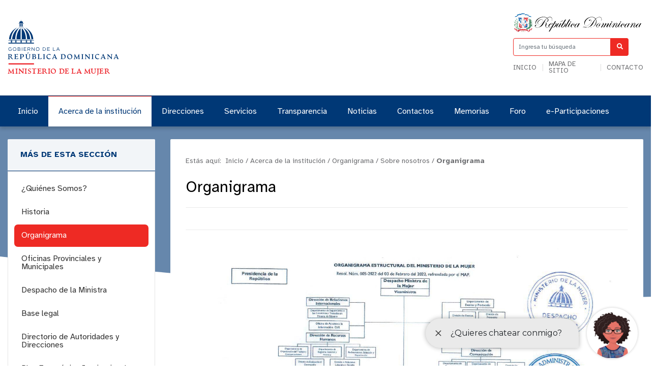

--- FILE ---
content_type: text/html; charset=utf-8
request_url: https://mujer.gob.do/index.php/sobre-nosotros/organigrama
body_size: 25889
content:

<!DOCTYPE html>
<html prefix="og: http://ogp.me/ns#" lang="es">
<head>
     
<script async src="https://www.googletagmanager.com/gtag/js?id=G-NWHXY4T2RG"></script> <script> window.dataLayer = window.dataLayer || []; function gtag(){dataLayer.push(arguments);} gtag('js', new Date()); gtag('config', 'G-NWHXY4T2RG'); </script>

    <meta charset="utf-8">
    <base href="https://mujer.gob.do/index.php/sobre-nosotros/organigrama" />
	<meta http-equiv="content-type" content="text/html; charset=utf-8" />
	<meta name="description" content="Nombre de la Institución | SIGLAS" />
	<meta name="generator" content="Joomla! - Open Source Content Management" />
	<title>Ministerio de la Mujer - Organigrama - Organigrama</title>
	<link href="https://mujer.gob.do/index.php/resultado-de-busqueda?format=opensearch" rel="search" title="Buscar Ministerio de la Mujer" type="application/opensearchdescription+xml" />
	<link href="/media/com_phocadownload/css/main/phocadownload.css" rel="stylesheet" type="text/css" />
	<link href="/media/com_phocadownload/css/main/rating.css" rel="stylesheet" type="text/css" />
	<link href="/media/com_phocadownload/css/custom/default.css" rel="stylesheet" type="text/css" />
	<link href="/media/system/css/modal.css?465ece2f8d14f28125755da6e2afb570" rel="stylesheet" type="text/css" />
	<script type="application/json" class="joomla-script-options new">{"csrf.token":"f625ad59a772720528e2f325506ad557","system.paths":{"root":"","base":""}}</script>
	<script src="/media/jui/js/jquery.min.js?465ece2f8d14f28125755da6e2afb570" type="text/javascript"></script>
	<script src="/media/jui/js/jquery-noconflict.js?465ece2f8d14f28125755da6e2afb570" type="text/javascript"></script>
	<script src="/media/jui/js/jquery-migrate.min.js?465ece2f8d14f28125755da6e2afb570" type="text/javascript"></script>
	<script src="/media/k2/assets/js/k2.frontend.js?v=2.15&sitepath=/" type="text/javascript"></script>
	<script src="/media/system/js/mootools-core.js?465ece2f8d14f28125755da6e2afb570" type="text/javascript"></script>
	<script src="/media/system/js/core.js?465ece2f8d14f28125755da6e2afb570" type="text/javascript"></script>
	<script src="/media/system/js/mootools-more.js?465ece2f8d14f28125755da6e2afb570" type="text/javascript"></script>
	<script src="/media/system/js/modal.js?465ece2f8d14f28125755da6e2afb570" type="text/javascript"></script>
	<script src="/media/jui/js/bootstrap.min.js?465ece2f8d14f28125755da6e2afb570" type="text/javascript"></script>
	<script src="/media/system/js/html5fallback.js" type="text/javascript"></script>
	<script type="text/javascript">

		jQuery(document).ready(function(){
			
			jQuery("#phModalPlay").on("hidden.bs.modal", function (e) {
				jQuery("#phModalPlay iframe").attr("src", jQuery("#phModalPlay iframe").attr("src"));
				jQuery("audio").each(function(){this.pause();this.currentTime = 0;});
				jQuery("video").each(function(){this.pause();this.currentTime = 0;});
			});
			
			
			jQuery(".pd-modal-button").on("click", function () {
				var $target	= jQuery(this).data("target");
				var $href 	= jQuery(this).data("href");
				var $body	= $target + "Body";
				var $dialog	= $target + "Dialog";
				var $height	= jQuery(this).data("height");
				var $width	= jQuery(this).data("width");
				var $heightD= jQuery(this).data("height-dialog");
				var $widthD	= jQuery(this).data("width-dialog");
				var $type	= jQuery(this).data("type");
				jQuery($body).css("height", $height);
				jQuery($target).css("width", $width);
				jQuery($body).css("overflow-y", "auto");
				jQuery($dialog).css("height", $heightD);
				jQuery($dialog).css("width", $widthD);
				

				if ($type == "image") {
					jQuery($body).html('<img class="img-responsive" src="' + $href + '" />');
				} else if ($type == "document") {
					$widthD = $widthD -50;
					$heightD = $heightD -40;
					jQuery($body).html('<object type="application/pdf" data="' + $href + '" width="' + $widthD + '" height="' + $heightD + '" ></object>');
				} else {
					jQuery($body).load($href, function (response, status, xhr) {
						if (status == "success") {
							/*jQuery($target).modal({ show: true });*/
						}
					});
				}
			});
		});
		jQuery(function($) {
			SqueezeBox.initialize({});
			initSqueezeBox();
			$(document).on('subform-row-add', initSqueezeBox);

			function initSqueezeBox(event, container)
			{
				SqueezeBox.assign($(container || document).find('a.pd-modal-button').get(), {
					parse: 'rel'
				});
			}
		});

		window.jModalClose = function () {
			SqueezeBox.close();
		};

		// Add extra modal close functionality for tinyMCE-based editors
		document.onreadystatechange = function () {
			if (document.readyState == 'interactive' && typeof tinyMCE != 'undefined' && tinyMCE)
			{
				if (typeof window.jModalClose_no_tinyMCE === 'undefined')
				{
					window.jModalClose_no_tinyMCE = typeof(jModalClose) == 'function'  ?  jModalClose  :  false;

					jModalClose = function () {
						if (window.jModalClose_no_tinyMCE) window.jModalClose_no_tinyMCE.apply(this, arguments);
						tinyMCE.activeEditor.windowManager.close();
					};
				}

				if (typeof window.SqueezeBoxClose_no_tinyMCE === 'undefined')
				{
					if (typeof(SqueezeBox) == 'undefined')  SqueezeBox = {};
					window.SqueezeBoxClose_no_tinyMCE = typeof(SqueezeBox.close) == 'function'  ?  SqueezeBox.close  :  false;

					SqueezeBox.close = function () {
						if (window.SqueezeBoxClose_no_tinyMCE)  window.SqueezeBoxClose_no_tinyMCE.apply(this, arguments);
						tinyMCE.activeEditor.windowManager.close();
					};
				}
			}
		};
		jQuery(function($){ initTooltips(); $("body").on("subform-row-add", initTooltips); function initTooltips (event, container) { container = container || document;$(container).find(".hasTooltip").tooltip({"html": true,"container": "body"});} });
	</script>
	<script type="text/javascript" src="https://mujer.gob.do/components/com_phocadownload/assets/overlib/overlib_mini.js"></script>
	<style type="text/css"> 
 #sbox-window.phocadownloadplaywindow   {background-color:#fff;padding:2px} 
 #sbox-overlay.phocadownloadplayoverlay  {background-color:#000;} 
 </style>
	<style type="text/css"> 
 #sbox-window.phocadownloadpreviewwindow   {background-color:#fff;padding:2px} 
 #sbox-overlay.phocadownloadpreviewoverlay  {background-color:#000;} 
 </style>

    <meta name="theme-color" content="#003876" />
    <meta name="viewport" content="width=device-width, initial-scale=1.0">
            <link rel="shortcut icon" href="/templates/portalx/assets/img/favicon.png" type="image/vnd.microsoft.icon" />
        <link href="//www.google-analytics.com" rel="dns-prefetch">
    <link href="//mujer.gob.do/index.php/sobre-nosotros/organigrama" rel="canonical">
    <link rel="stylesheet" href="/templates/portalx/assets/css/bootstrap.min.css">
    <link rel="stylesheet" href="/templates/portalx/styles.css">
    <link rel="stylesheet" href="/templates/portalx/assets/css/owl.carousel.min.css">
    <link rel="stylesheet" href="/templates/portalx/assets/css/owl.theme.default.min.css">
    <script> !(function(b, o, t) { ((o = b.createElement('script')).src = 'https://chat.1millionbot.com/app.js'), (o.charset = 'UTF-8'), (o.async = !0), (o.onload = function() { $omb.init({ key: '64e4655427db80178467bb40' }); }), (t = b.getElementsByTagName( 'script' )[0]).parentNode.insertBefore(o, t)})(document); </script>

    <style>
        @media (max-width:960px) {
            header .container .row > div:nth-child(1) {
                display: flex;
                justify-content: center;
                align-items: center;
                margin: 0;
            }

        }
        header .container .row > div:nth-child(1) > div:nth-child(2) button{
            background-color: #003876;
            color:#fff;
            border: none;
        }
    </style>
</head>
<body>
   <!-- <div id="headerMobile" class="escudo_mobile d-sm-none">
        <div class="rdMobile">
            <img src="/templates/portalx/assets/img/dominicana.svg" alt="Republica Dominicana">
        </div>
    </div>-->

    <header id="top">
        <div class="container">
            <div class="row align-items-center">
                <div class="col-lg-9 col">
                    <div class="logo">
                                                <a href="/index.php" alt="Logo title" class="d-none d-lg-block">
                            <svg xmlns="http://www.w3.org/2000/svg" viewBox="0 0 1500 251.6">
                                <defs>
                                    <style>
                                        .cls-1 {
                                            font-size: 31px;
                                            font-family: 'artifex_cfbold';
                                        }
                                        .cls-1,
                                        .cls-7 {
                                            fill: #ed232a;
                                        }
                                        .cls-2 {
                                            letter-spacing: 0.04em;
                                        }
                                        .cls-3 {
                                            letter-spacing: 0.03em;
                                        }
                                        .cls-4 {
                                            letter-spacing: 0.04em;
                                        }
                                        .cls-5 {
                                            letter-spacing: 0.04em;
                                        }
                                        .cls-6 {
                                            fill: #003876;
                                        }
                                        .cls-8 {
                                            fill: none;
                                        }
                                    </style>
                                </defs>
                                <g id="Layer_2" data-name="Layer 2">
                                    <g id="Layer_1-2" data-name="Layer 1">
                                        <text class="cls-1" transform="translate(1.01 240)">
                                            <tspan class="cls-2">MINISTERIO DE LA MUJER</tspan>
                                        </text>
                                        <path
                                            class="cls-6"
                                            d="M86.52,87.13l3.4-17.59L80.68,47.81,70.34,37s-.66-.53-.6-.5c16.57,7.2,29,26.75,31,50.42,0,0,0,.14,0,.14Zm-5.28,0-18.19-.07V37.5a3,3,0,0,1,.23.19c10.68,9.19,18,27.55,18,48.7,0,.25,0,.77,0,.77m19.48-.07-14.16,0s0-1.68-.07-2.62A74.15,74.15,0,0,0,86,75.8,73.81,73.81,0,0,0,74.81,42.86a38.61,38.61,0,0,0-5-6.27l-.07-.08s1.38.83,2.16,1.32c1.13.73,2.26,1.47,3.32,2.22A68.55,68.55,0,0,1,84,47.6c.17.17.77.79,1.43,1.52s1.37,1.57,1.9,2.2A57.23,57.23,0,0,1,93.4,60.2a50.57,50.57,0,0,1,2.67,5.64,68.68,68.68,0,0,1,4.61,20.59s0,.66,0,.66m0-.66h0m7.08-1.8-7-28.36L86.06,40.56s-4.35-3.09-6.83-4.78a18.68,18.68,0,0,0-1.74-1.06l.08,0A58.73,58.73,0,0,1,114.24,87v.07Zm-1.68,2.47s-.51-5.75-1.54-10.87a63.29,63.29,0,0,0-2.43-8.67,65.27,65.27,0,0,0-3.37-8.26C96,53.91,93.19,48.85,88.15,43.53a56.08,56.08,0,0,0-5.28-5c-1.34-1.11-2.52-2-3.39-2.58.51.3,1.15.68,2,1.14,1.49.86,3.27,1.92,5.17,3.2.86.57,1.65,1.19,2.54,1.85.19.15,2.88,2.23,5.52,4.73a66.12,66.12,0,0,1,5.71,6.25,64.52,64.52,0,0,1,7.15,11.15,62.57,62.57,0,0,1,5.11,14.26c.74,3.3,1.31,8.6,1.31,8.6Zm-5.36,0-14.16,0s0-1.68-.07-2.62A74.15,74.15,0,0,0,86,75.8,73.81,73.81,0,0,0,74.81,42.86a38.61,38.61,0,0,0-5-6.27l-.07-.08s1.38.83,2.16,1.32c1.13.73,2.26,1.47,3.32,2.22A68.55,68.55,0,0,1,84,47.6c.17.17.77.79,1.43,1.52s1.37,1.57,1.9,2.2A57.23,57.23,0,0,1,93.4,60.2a50.57,50.57,0,0,1,2.67,5.64,68.68,68.68,0,0,1,4.61,20.59s0,.66,0,.66m0-.66h0M50.27,37,39.93,47.83,30.69,69.56l3.4,17.6L19.82,87.1l0-.13c2.07-23.68,14.46-43.23,31-50.44a6.88,6.88,0,0,1-.6.5M39.37,87.19v-.78c0-21.15,7.28-39.51,18-48.71l.23-.19V87.12Zm-19.44-.72h0M50.84,36.6a38,38,0,0,0-5,6.27,74,74,0,0,0-11.19,33,74.74,74.74,0,0,0-.49,8.7c0,1-.07,2.63-.07,2.63l-14.17,0s0-.58,0-.64h0a68.8,68.8,0,0,1,4.62-20.6,52.32,52.32,0,0,1,2.66-5.64,58,58,0,0,1,6.13-8.88c.52-.63,1.24-1.48,1.9-2.21s1.25-1.34,1.43-1.52a68.55,68.55,0,0,1,8.76-7.55c1.06-.75,2.19-1.49,3.32-2.21.77-.5,2.15-1.33,2.15-1.33Zm-9.45-.81c-2.49,1.69-6.84,4.78-6.84,4.78L19.86,56.29,12.39,87.13l-6,0v-.06A58.73,58.73,0,0,1,43,34.76l.08,0a19.43,19.43,0,0,0-1.73,1.06m-8.92,7.75c-5,5.33-7.85,10.38-10.59,15.78a65.45,65.45,0,0,0-3.38,8.26,67.17,67.17,0,0,0-2.43,8.67c-1,5.13-1.54,10.87-1.54,10.87H6.67s.56-5.3,1.31-8.6a61.87,61.87,0,0,1,5.1-14.26,64.86,64.86,0,0,1,7.16-11.16A66,66,0,0,1,26,46.85c2.64-2.5,5.33-4.58,5.52-4.72.89-.67,1.68-1.28,2.53-1.86,1.91-1.28,3.69-2.33,5.18-3.19.8-.46,1.45-.84,2-1.15-.86.6-2,1.48-3.39,2.59a57.17,57.17,0,0,0-5.27,5M19.93,86.47h0M50.84,36.6a38,38,0,0,0-5,6.27,74,74,0,0,0-11.19,33,74.74,74.74,0,0,0-.49,8.7c0,1-.07,2.63-.07,2.63l-14.17,0s0-.58,0-.64h0a68.8,68.8,0,0,1,4.62-20.6,52.32,52.32,0,0,1,2.66-5.64,58,58,0,0,1,6.13-8.88c.52-.63,1.24-1.48,1.9-2.21s1.25-1.34,1.43-1.52a68.55,68.55,0,0,1,8.76-7.55c1.06-.75,2.19-1.49,3.32-2.21.77-.5,2.15-1.33,2.15-1.33ZM70.87,17H49.63a.36.36,0,0,1-.35-.36v-.81a.35.35,0,0,1,.35-.35H70.87a.35.35,0,0,1,.36.35v.81a.36.36,0,0,1-.36.36m0,16H49.63a.36.36,0,0,1-.35-.36V31.9a.36.36,0,0,1,.35-.36H70.87a.36.36,0,0,1,.36.36v.81a.36.36,0,0,1-.36.36M117,92.8H3.58a.36.36,0,0,1-.36-.35v-1a.36.36,0,0,1,.36-.35H117a.35.35,0,0,1,.35.35v1a.35.35,0,0,1-.35.35M58.28,4.34H58a.08.08,0,0,1-.08-.08V3.44A.08.08,0,0,1,58,3.36h.33a.08.08,0,0,1,.07.08v.82a.08.08,0,0,1-.07.08m4.3,0h-.33a.09.09,0,0,1-.08-.08V3.44a.09.09,0,0,1,.08-.08h.33a.08.08,0,0,1,.07.08v.82a.08.08,0,0,1-.07.08m-4.71-.09h4.78v.26H57.87Zm2.59-3.18h-.38A.09.09,0,0,1,60,1V.1a.09.09,0,0,1,.1-.1h.38a.09.09,0,0,1,.1.1V1a.09.09,0,0,1-.1.1m-.33,5.55V1.07h.29V6.62Zm-8.07,7.84v0a8.22,8.22,0,1,1,16.43,0v.07ZM70.58,17H49.94a.63.63,0,0,1-.63-.63v-.18a.63.63,0,0,1,.63-.63H70.58a.64.64,0,0,1,.64.63v.18a.64.64,0,0,1-.64.63m0,16.1H49.94a.64.64,0,0,1-.63-.64v-.17a.64.64,0,0,1,.63-.64H70.58a.64.64,0,0,1,.64.64v.17a.64.64,0,0,1-.64.64m-9.27-2.81H59.24a.63.63,0,0,1-.63-.63v-11a.63.63,0,0,1,.63-.63h2.07a.64.64,0,0,1,.64.63V29.61a.64.64,0,0,1-.64.63m5.37,0H64.62a.63.63,0,0,1-.64-.63v-11a.63.63,0,0,1,.64-.63h2.06a.63.63,0,0,1,.64.63V29.61a.63.63,0,0,1-.64.63m-10.77,0H53.84a.64.64,0,0,1-.64-.63v-11a.64.64,0,0,1,.64-.63h2.07a.64.64,0,0,1,.64.63V29.61a.64.64,0,0,1-.64.63m24.91,61.6V89.33a.54.54,0,0,1,.53-.54h5a.54.54,0,0,1,.53.54v2.33Zm5.44,8.94H81.45a.64.64,0,0,1-.63-.64V95.33a.63.63,0,0,1,.63-.63h4.81a.64.64,0,0,1,.64.63v4.81a.64.64,0,0,1-.64.64m14-8.94V89.33a.54.54,0,0,1,.54-.54h5a.53.53,0,0,1,.53.54v2.33Zm5.44,8.94h-4.8a.64.64,0,0,1-.64-.64V95.33a.63.63,0,0,1,.64-.63h4.8a.63.63,0,0,1,.64.63v4.81a.64.64,0,0,1-.64.64m-72-9.13V89.32a.54.54,0,0,1,.54-.54h5a.54.54,0,0,1,.54.54v2.51Zm5.45,9.12H34.32a.63.63,0,0,1-.63-.63V95.33a.63.63,0,0,1,.63-.64h4.81a.64.64,0,0,1,.64.64v4.81a.64.64,0,0,1-.64.63M14.24,91.65V89.32a.54.54,0,0,1,.54-.54h5a.54.54,0,0,1,.54.54v2.51Zm5.45,9.12h-4.8a.63.63,0,0,1-.64-.63V95.33a.63.63,0,0,1,.64-.64h4.8a.63.63,0,0,1,.64.64v4.81a.63.63,0,0,1-.64.63m37.56-9.12V89.32a.53.53,0,0,1,.53-.54h5a.54.54,0,0,1,.53.54v2.51Zm5.45,9.12H57.89a.63.63,0,0,1-.64-.63V95.33a.63.63,0,0,1,.64-.64H62.7a.63.63,0,0,1,.63.64v4.81a.63.63,0,0,1-.63.63m54.05-8H3.87a.64.64,0,0,1-.64-.64v-.38a.64.64,0,0,1,.64-.63H116.75a.63.63,0,0,1,.64.63v.38a.63.63,0,0,1-.64.64m0,13.36H3.86a.64.64,0,0,1-.64-.64v-2.67a.64.64,0,0,1,.64-.63H116.75a.63.63,0,0,1,.64.63v2.67a.64.64,0,0,1-.64.64"
                                        />
                                        <path
                                            class="cls-6"
                                            d="M3.71,130.77v-.05a7.64,7.64,0,0,1,7.64-7.87,8.05,8.05,0,0,1,5.68,2l-1.11,1.31a6.46,6.46,0,0,0-4.64-1.74,6,6,0,0,0-5.79,6.24v0c0,3.64,2.33,6.34,6,6.34a7.2,7.2,0,0,0,4.4-1.53v-3.78H11.28V130.2h6.29v6.07a9.19,9.19,0,0,1-6.11,2.33A7.47,7.47,0,0,1,3.71,130.77Z"
                                        />
                                        <path class="cls-6" d="M23.24,130.77v-.05a7.77,7.77,0,1,1,15.54,0v0A7.72,7.72,0,0,1,31,138.6,7.64,7.64,0,0,1,23.24,130.77Zm13.76,0v-.05a6.05,6.05,0,0,0-6-6.28,6,6,0,0,0-6,6.24v0A6.05,6.05,0,0,0,31,137,6,6,0,0,0,37,130.77Z" />
                                        <path
                                            class="cls-6"
                                            d="M44.89,123.11h6.48a5.58,5.58,0,0,1,4,1.35,3.38,3.38,0,0,1,1,2.43v0a3.67,3.67,0,0,1-2.41,3.52c1.8.55,3.26,1.59,3.26,3.68v0c0,2.61-2.2,4.16-5.53,4.16H44.89Zm6.2,6.79c2.07,0,3.5-.94,3.5-2.72v-.05c0-1.5-1.2-2.48-3.37-2.48H46.58v5.25Zm.61,6.89c2.3,0,3.74-1,3.74-2.71V134c0-1.65-1.39-2.61-4-2.61H46.58v5.37Z"
                                        />
                                        <path class="cls-6" d="M63.22,123.11h1.72v15.23H63.22Z" />
                                        <path class="cls-6" d="M71.88,123.11h11v1.56H73.6v5.21h8.31v1.56H73.6v5.33H83v1.57H71.88Z" />
                                        <path
                                            class="cls-6"
                                            d="M88.93,123.11h6.55a6,6,0,0,1,4.33,1.52,4.21,4.21,0,0,1,1.18,3v.05c0,2.52-1.74,4-4.14,4.44l4.68,6.22H99.42L95,132.42H90.65v5.92H88.93Zm6.4,7.77c2.29,0,3.92-1.18,3.92-3.14v0c0-1.87-1.44-3-3.9-3h-4.7v6.18Z"
                                        />
                                        <path class="cls-6" d="M107.14,123.11h1.61l9.6,12.21V123.11H120v15.23h-1.37l-9.83-12.49v12.49h-1.68Z" />
                                        <path class="cls-6" d="M126.11,130.77v-.05a7.77,7.77,0,1,1,15.53,0v0a7.72,7.72,0,0,1-7.79,7.88A7.64,7.64,0,0,1,126.11,130.77Zm13.75,0v-.05a6,6,0,0,0-6-6.28,6,6,0,0,0-6,6.24v0a6.06,6.06,0,0,0,6,6.29A6,6,0,0,0,139.86,130.77Z" />
                                        <path class="cls-6" d="M156.76,123.11H162c4.79,0,8.1,3.28,8.1,7.57v0c0,4.29-3.31,7.62-8.1,7.62h-5.28ZM162,136.75c3.86,0,6.31-2.61,6.31-6v-.05a5.92,5.92,0,0,0-6.31-6h-3.56v12Z" />
                                        <path class="cls-6" d="M176.25,123.11h11v1.56H178v5.21h8.32v1.56H178v5.33h9.41v1.57H176.25Z" />
                                        <path class="cls-6" d="M202.3,123.11H204v13.64h8.58v1.59H202.3Z" />
                                        <path class="cls-6" d="M223.88,123h1.61l6.95,15.34h-1.85l-1.79-4h-8.29l-1.8,4h-1.77Zm4.25,9.77L224.67,125l-3.48,7.77Z" />
                                        <path
                                            class="cls-6"
                                            d="M24.11,174.6c.12,0,.18.14.17.42s-.08.43-.19.47a11.52,11.52,0,0,1-2.17.34,4.6,4.6,0,0,1-2.32-.51,5.71,5.71,0,0,1-2.1-1.7l-4.83-6.21a4.5,4.5,0,0,0-2.12-1.61,10.07,10.07,0,0,0-3.05-.41v6.09a2.27,2.27,0,0,0,.86,2.05,6.39,6.39,0,0,0,2.65.77c.06,0,.1.09.1.27a2.52,2.52,0,0,1-.08.55c0,.19-.11.28-.19.28H1.32c-.08,0-.15-.09-.21-.28a1.71,1.71,0,0,1-.09-.55q0-.27.12-.27a3.55,3.55,0,0,0,1.94-.8,2.64,2.64,0,0,0,.66-2v-14a2.82,2.82,0,0,0-.66-2.1,4.31,4.31,0,0,0-1.94-1c-.12,0-.16-.25-.11-.6s.14-.52.28-.51a30.07,30.07,0,0,0,3.62.2c.84,0,1.94,0,3.31-.09s2.27-.09,2.71-.09a10,10,0,0,1,5.8,1.49,4.94,4.94,0,0,1,2.13,4.32,5.06,5.06,0,0,1-1.67,4,6.27,6.27,0,0,1-3.91,1.58v.15a3.15,3.15,0,0,1,1.72.48,7.79,7.79,0,0,1,1.82,1.76L21.52,173a3.46,3.46,0,0,0,2.62,1.58ZM8.42,163.93a10.92,10.92,0,0,0,5.05-.83A3.3,3.3,0,0,0,14.89,160a4.9,4.9,0,0,0-1.36-3.71A4.94,4.94,0,0,0,10,155a2.55,2.55,0,0,0-1.91.59,2.76,2.76,0,0,0-.55,1.93V164h.91Z"
                                        />
                                        <path
                                            class="cls-6"
                                            d="M29.28,175.39c-.14,0-.23-.16-.29-.53s0-.56.09-.61l1.33-.37a4.8,4.8,0,0,0,1-.44,1.74,1.74,0,0,0,.78-.86,3.8,3.8,0,0,0,.2-1.38v-14a2.52,2.52,0,0,0-.69-2,4.18,4.18,0,0,0-2-.92c-.12,0-.15-.2-.1-.56s.13-.52.27-.5c1.15.12,3.87.18,8.15.2.84,0,1.67,0,2.5-.05l2.68-.09,2.31-.08c.36,0,.57.11.65.34a1.4,1.4,0,0,1,0,.87l-.75,3c0,.2-.2.31-.47.31a.47.47,0,0,1-.51-.31,3,3,0,0,0-1.49-1.84,9.13,9.13,0,0,0-3.86-.58,3.93,3.93,0,0,0-2.27.49,2,2,0,0,0-.65,1.7v5.13a1,1,0,0,0,.27.78,1.18,1.18,0,0,0,.78.2h.69c3,0,5-.48,6-1.41a.53.53,0,0,1,.59-.14c.21.08.26.26.13.55l-1.79,4c-.12.27-.28.41-.48.41a.72.72,0,0,1-.56-.38c-.68-.94-2.06-1.41-4.16-1.41h-.43a1.21,1.21,0,0,0-.78.2,1,1,0,0,0-.25.78v5.27a2.23,2.23,0,0,0,.73,1.9,4.45,4.45,0,0,0,2.62.56c3.49,0,6-1.12,7.39-3.36.11-.19.31-.23.61-.15s.46.24.46.5a6.13,6.13,0,0,1-1,3.08,2.8,2.8,0,0,1-2.34,1.68q-3.52-.19-6.12-.19c-4.83,0-7.89.06-9.16.19Z"
                                        />
                                        <path
                                            class="cls-6"
                                            d="M72.68,160a6.18,6.18,0,0,1-3.41,5.88c-2.27,1.22-5.2,1.55-8.77,1v4.52a2.25,2.25,0,0,0,.86,2,6.39,6.39,0,0,0,2.65.77c.06,0,.1.09.1.28a2.61,2.61,0,0,1-.08.55c-.05.18-.11.28-.19.28H54.32c-.08,0-.15-.1-.21-.28a1.78,1.78,0,0,1-.1-.55c0-.19.05-.28.13-.28a3.41,3.41,0,0,0,1.94-.8,2.61,2.61,0,0,0,.66-2v-14a2.8,2.8,0,0,0-.66-2.1,4.32,4.32,0,0,0-1.94-1c-.13,0-.16-.24-.11-.6s.14-.52.28-.5a34.87,34.87,0,0,0,3.62.2c.84,0,1.91,0,3.22-.1s2.19-.09,2.66-.09a11.37,11.37,0,0,1,6.43,1.63,5.72,5.72,0,0,1,2.44,5.1ZM61,155.5a2.83,2.83,0,0,0-.54,2v7.95q4.08.57,6.11-.54c1.34-.74,2-2.1,2-4.11a5.76,5.76,0,0,0-1.56-4.28,5.54,5.54,0,0,0-4-1.55A2.71,2.71,0,0,0,61,155.5Z"
                                        />
                                        <path
                                            class="cls-6"
                                            d="M90.9,175.85a11.24,11.24,0,0,1-3.36-.5,10.1,10.1,0,0,1-3-1.47,6.84,6.84,0,0,1-2.2-2.73,9.21,9.21,0,0,1-.83-4.05v-9.86a2.71,2.71,0,0,0-.65-2,3.23,3.23,0,0,0-1.9-.78c-.07,0-.12-.09-.12-.28a1.76,1.76,0,0,1,.09-.55c.06-.18.14-.28.22-.28h8.57c.08,0,.15.1.21.28a1.76,1.76,0,0,1,.09.55c0,.19,0,.28-.12.28a3.47,3.47,0,0,0-1.84.73,2.67,2.67,0,0,0-.67,2.07v10a6.52,6.52,0,0,0,1.61,4.8,5.71,5.71,0,0,0,4.26,1.63A6.11,6.11,0,0,0,95.7,172a6.32,6.32,0,0,0,1.73-4.78v-10a2.62,2.62,0,0,0-.69-2,3.72,3.72,0,0,0-2-.79c-.06,0-.09-.09-.09-.28a2.09,2.09,0,0,1,.08-.55c0-.18.1-.28.18-.28H102c.06,0,.12.1.18.28a1.76,1.76,0,0,1,.09.55c0,.19,0,.28-.12.28a3.47,3.47,0,0,0-1.84.73,2.67,2.67,0,0,0-.67,2.07V167a8.49,8.49,0,0,1-2.41,6.49,8.81,8.81,0,0,1-6.3,2.29Zm-.16-30.35c.17-.26.51-.25,1,0a4,4,0,0,1,1.29,1.15c.34.48.4.8.17,1l-4.13,3.11c-.2.17-.47.08-.84-.27s-.48-.63-.34-.83Z"
                                        />
                                        <path
                                            class="cls-6"
                                            d="M121.52,163.35a5.84,5.84,0,0,1,4,1.55,5.19,5.19,0,0,1,1.7,4,5.48,5.48,0,0,1-2.41,4.67,10.64,10.64,0,0,1-6.36,1.74c-.45,0-1.28,0-2.5-.09s-2.26-.09-3.1-.09q-3.19,0-4.92.18c-.14,0-.23-.15-.29-.52s0-.56.09-.61l1.33-.37a5.06,5.06,0,0,0,1-.44,1.74,1.74,0,0,0,.78-.86,3.8,3.8,0,0,0,.2-1.38v-14a2.52,2.52,0,0,0-.69-2,4.23,4.23,0,0,0-2-.92c-.12,0-.15-.2-.11-.56s.14-.52.28-.5c1,.12,2.28.18,3.79.2.92,0,2,0,3.29-.1s2.09-.09,2.44-.09a9.63,9.63,0,0,1,5.29,1.34,4.32,4.32,0,0,1,2.12,3.81,4.41,4.41,0,0,1-1.1,3.13,5,5,0,0,1-2.86,1.61v.2Zm-3.16,10.4a6.13,6.13,0,0,0,3.58-.91,3.69,3.69,0,0,0,1.27-3.21,5.11,5.11,0,0,0-1.46-3.89,5.21,5.21,0,0,0-3.75-1.38h-3.24v6.79a2.31,2.31,0,0,0,.83,2,4.83,4.83,0,0,0,2.8.62Zm-3.09-18.35a2.58,2.58,0,0,0-.49,1.81v5.6H118c2.38,0,3.57-1.18,3.59-3.56a4.12,4.12,0,0,0-1.27-3.25,4.91,4.91,0,0,0-3.32-1.1A2.39,2.39,0,0,0,115.27,155.4Z"
                                        />
                                        <path
                                            class="cls-6"
                                            d="M133.44,175.37c-.14,0-.23-.15-.3-.52s0-.57.1-.61l1.33-.37a5.21,5.21,0,0,0,1-.45,1.66,1.66,0,0,0,.78-.86,3.8,3.8,0,0,0,.2-1.38v-14a2.94,2.94,0,0,0-.42-1.66,2.1,2.1,0,0,0-.92-.83,6,6,0,0,0-1.3-.32q-.12,0-.12-.27a1.82,1.82,0,0,1,.09-.56c.06-.18.12-.27.2-.27h8.66c.07,0,.13.09.19.27a1.35,1.35,0,0,1,.07.56c0,.18,0,.27-.1.27a3.71,3.71,0,0,0-1.89.74,2.58,2.58,0,0,0-.69,2.07v14a2.26,2.26,0,0,0,.72,1.9,4.48,4.48,0,0,0,2.62.56q5.25,0,7.4-3.36c.1-.19.3-.23.61-.15s.46.24.46.5a6.13,6.13,0,0,1-1,3.08,2.8,2.8,0,0,1-2.35,1.68c-2.35-.13-4.38-.19-6.12-.19q-7.25,0-9.15.19Z"
                                        />
                                        <path
                                            class="cls-6"
                                            d="M157.83,175.35c-.08,0-.16-.09-.22-.27a1.81,1.81,0,0,1-.09-.55c0-.19,0-.28.12-.28a3.44,3.44,0,0,0,2-.8,2.63,2.63,0,0,0,.66-2v-14.2a2.65,2.65,0,0,0-.66-2,3.51,3.51,0,0,0-2-.79c-.07,0-.12-.09-.12-.28a1.76,1.76,0,0,1,.09-.55c.06-.18.14-.28.22-.28h8.62c.07,0,.15.1.21.28a1.76,1.76,0,0,1,.09.55c0,.19,0,.28-.12.28a3.69,3.69,0,0,0-1.92.73,2.6,2.6,0,0,0-.69,2.07v14.2a2.58,2.58,0,0,0,.69,2.07,3.69,3.69,0,0,0,1.92.74c.08,0,.12.09.12.28a1.81,1.81,0,0,1-.09.55c-.06.18-.14.27-.21.27h-8.62Z"
                                        />
                                        <path
                                            class="cls-6"
                                            d="M185.47,175.88a15.5,15.5,0,0,1-3.32-.37,13.59,13.59,0,0,1-3.32-1.24,12.51,12.51,0,0,1-2.91-2.12,9.57,9.57,0,0,1-2.06-3.16,11,11,0,0,1-.78-4.19,13.15,13.15,0,0,1,.68-4.17,12.44,12.44,0,0,1,2.05-3.8,9.67,9.67,0,0,1,3.82-2.85,13.65,13.65,0,0,1,5.58-1.09,17,17,0,0,1,3.36.32A8.06,8.06,0,0,1,191,154c.57.34.78.69.66,1l-.42,1.23a2.2,2.2,0,0,1-.67,1.19,1,1,0,0,1-1-.07,13.46,13.46,0,0,1-1.33-.75,10,10,0,0,0-4.89-1.32,6.22,6.22,0,0,0-5,2,8.13,8.13,0,0,0-1.7,5.46,11.13,11.13,0,0,0,.9,4.55,8.14,8.14,0,0,0,2.35,3.14,10.87,10.87,0,0,0,3.1,1.75,9.76,9.76,0,0,0,3.36.6,12.11,12.11,0,0,0,2.34-.4,8.57,8.57,0,0,0,2.72-1.09c.12-.07.29,0,.52.25s.31.44.23.58a8.61,8.61,0,0,1-3.25,2.49,9.13,9.13,0,0,1-3.28,1.16Z"
                                        />
                                        <path
                                            class="cls-6"
                                            d="M220.85,174.27c.2,0,.29.23.26.56s-.13.51-.32.51h-8.3c-.19,0-.3-.17-.32-.51s.06-.52.23-.56a3.86,3.86,0,0,0,.86-.23,1.78,1.78,0,0,0,.63-.5,1.22,1.22,0,0,0,.23-1,6.11,6.11,0,0,0-.48-1.63l-.33-.78a1.07,1.07,0,0,0-.6-.67,3.56,3.56,0,0,0-1.18-.14h-6.41a3.49,3.49,0,0,0-1.17.14,1.11,1.11,0,0,0-.61.67l-.31.78a4.78,4.78,0,0,0-.44,1.61,1.31,1.31,0,0,0,.29,1,1.8,1.8,0,0,0,.7.48,7,7,0,0,0,1.06.23c.2,0,.29.23.26.56s-.15.51-.36.51h-6.78c-.19,0-.29-.17-.32-.51s0-.52.24-.56a3.23,3.23,0,0,0,1.73-.82,8.17,8.17,0,0,0,1.46-2.51l5.32-12.18a15.32,15.32,0,0,0,1.6-5.24c0-.11.37-.25,1.1-.4s1.14-.19,1.18-.08l7.65,17.87a8.48,8.48,0,0,0,1.48,2.54,2.89,2.89,0,0,0,1.67.83Zm-9.58-6.67a2.63,2.63,0,0,0,.43,0,.49.49,0,0,0,.29-.13.29.29,0,0,0,0-.34l-3.68-8.79-3.71,8.79c-.08.18,0,.31.11.38a1.35,1.35,0,0,0,.62.11h5.94Z"
                                        />
                                        <path
                                            class="cls-6"
                                            d="M236.14,175.35c-.14,0-.23-.15-.29-.52s0-.56.09-.61l1.33-.37a4.8,4.8,0,0,0,1-.44,1.74,1.74,0,0,0,.78-.86,3.8,3.8,0,0,0,.2-1.38v-14a2.52,2.52,0,0,0-.69-2,4.18,4.18,0,0,0-1.95-.92c-.12,0-.15-.2-.1-.56s.13-.52.27-.5c1,.12,2.33.18,3.93.2.87,0,2,0,3.43-.1s2.35-.09,2.81-.09c3.69,0,6.58,1,8.63,2.95a10.05,10.05,0,0,1,3.08,7.62,12.37,12.37,0,0,1-1.3,5.66,10.51,10.51,0,0,1-4,4.23,12.14,12.14,0,0,1-6.41,1.66c-.44,0-1.3,0-2.59-.1s-2.35-.09-3.19-.09a47.15,47.15,0,0,0-4.92.19Zm11-1.62q7.67,0,7.64-8.08a12.09,12.09,0,0,0-2.39-7.69,7.84,7.84,0,0,0-6.5-3,3.8,3.8,0,0,0-2.3.52,2.09,2.09,0,0,0-.66,1.75v14a2.11,2.11,0,0,0,1,1.92,6.34,6.34,0,0,0,3.22.63Z"
                                        />
                                        <path
                                            class="cls-6"
                                            d="M276.76,175.83a10.93,10.93,0,0,1-8.11-3.24,11.06,11.06,0,0,1-3.22-8.14,11.6,11.6,0,0,1,3.17-8.23,10.78,10.78,0,0,1,8.24-3.38,11,11,0,0,1,11.35,11.34,11.65,11.65,0,0,1-3.18,8.28,10.77,10.77,0,0,1-8.23,3.37Zm1.17-2.1a6.29,6.29,0,0,0,2.19-.4,6.82,6.82,0,0,0,2.07-1.24,5.73,5.73,0,0,0,1.61-2.44,10.36,10.36,0,0,0,.6-3.68,11.69,11.69,0,0,0-2.67-7.81,7.92,7.92,0,0,0-6.16-3.16,6.22,6.22,0,0,0-2.18.39,6.58,6.58,0,0,0-2,1.24,5.89,5.89,0,0,0-1.58,2.41,10.25,10.25,0,0,0-.6,3.68,11.68,11.68,0,0,0,2.67,7.82A7.91,7.91,0,0,0,278,173.7Z"
                                        />
                                        <path
                                            class="cls-6"
                                            d="M322.46,174.27q.12,0,.12.27a1.71,1.71,0,0,1-.09.55c-.06.19-.12.28-.2.28H314.1c-.06,0-.12-.09-.18-.28a1.61,1.61,0,0,1-.09-.5c0-.16,0-.26.1-.31a2.4,2.4,0,0,0,2.2-2.82l-.6-10.55-5.09,10.37a13,13,0,0,0-1.26,3.23c-.06.38-.46.57-1.21.57a1,1,0,0,1-1-.57l-7.26-13.75-.47,10.7c-.06,1.7.67,2.64,2.21,2.82.07,0,.12.09.12.28a1.76,1.76,0,0,1-.09.55c-.06.18-.13.28-.19.28h-6.5c-.08,0-.15-.1-.21-.28a1.52,1.52,0,0,1-.1-.55c0-.19.05-.28.13-.28a3.09,3.09,0,0,0,1.85-.72,3,3,0,0,0,.75-2.1l1-18c0-.28.23-.42.64-.42a1,1,0,0,1,.87.4l9.11,17,8.45-17a.88.88,0,0,1,.88-.41c.44,0,.67.13.69.4l1,18a3,3,0,0,0,.75,2.1,3.17,3.17,0,0,0,1.84.72Z"
                                        />
                                        <path
                                            class="cls-6"
                                            d="M329,175.35q-.12,0-.21-.27a1.81,1.81,0,0,1-.09-.55c0-.19,0-.28.12-.28a3.47,3.47,0,0,0,2-.8,2.67,2.67,0,0,0,.65-2v-14.2a2.69,2.69,0,0,0-.65-2,3.54,3.54,0,0,0-2-.79c-.08,0-.12-.09-.12-.28a1.76,1.76,0,0,1,.09-.55c.06-.18.13-.28.21-.28h8.62c.08,0,.15.1.21.28a1.52,1.52,0,0,1,.1.55c0,.19-.05.28-.13.28a3.65,3.65,0,0,0-1.91.73,2.6,2.6,0,0,0-.69,2.07v14.2a2.58,2.58,0,0,0,.69,2.07,3.66,3.66,0,0,0,1.91.74c.08,0,.13.09.13.28a1.56,1.56,0,0,1-.1.55q-.09.27-.21.27H329Z"
                                        />
                                        <path
                                            class="cls-6"
                                            d="M364.62,175.65a1.53,1.53,0,0,1-1.15-.59l-15-15.64v11.93a3.41,3.41,0,0,0,.21,1.29,1.85,1.85,0,0,0,.69.83,3.79,3.79,0,0,0,.89.46c.28.09.71.21,1.27.35.13.05.16.23.11.57s-.15.5-.31.5H344c-.13,0-.22-.16-.28-.5s0-.52.12-.57a6.76,6.76,0,0,0,1.89-.87,2.72,2.72,0,0,0,.69-2V159.18a7.12,7.12,0,0,0-1.17-4.39c-.06-.08-.12-.17-.2-.26a2.59,2.59,0,0,0-.19-.23.88.88,0,0,1-.14-.15.25.25,0,0,1-.05-.11.83.83,0,0,1,.17-.48.54.54,0,0,1,.46-.23h2.33a.94.94,0,0,1,.75.29L363,169.1V157.29a3.43,3.43,0,0,0-.2-1.29,1.75,1.75,0,0,0-.75-.83,6.72,6.72,0,0,0-.87-.43c-.22-.07-.62-.18-1.2-.32-.12,0-.15-.23-.11-.56s.16-.51.31-.51h7.44q.18,0,.27.51c.06.33,0,.52-.1.56-.51.14-.85.25-1,.32a4.59,4.59,0,0,0-.74.43,1.7,1.7,0,0,0-.63.83,4.62,4.62,0,0,0-.16,1.29v12.22a27.11,27.11,0,0,0,.36,5.54.34.34,0,0,1-.17.44,1.42,1.42,0,0,1-.69.14Z"
                                        />
                                        <path
                                            class="cls-6"
                                            d="M374.24,175.35c-.08,0-.16-.09-.22-.27a1.81,1.81,0,0,1-.09-.55c0-.19.05-.28.12-.28a3.47,3.47,0,0,0,1.95-.8,2.67,2.67,0,0,0,.66-2v-14.2a2.69,2.69,0,0,0-.66-2,3.54,3.54,0,0,0-1.95-.79c-.07,0-.12-.09-.12-.28a1.76,1.76,0,0,1,.09-.55c.06-.18.14-.28.22-.28h8.61c.08,0,.16.1.22.28a1.76,1.76,0,0,1,.09.55c0,.19-.05.28-.12.28a3.69,3.69,0,0,0-1.92.73,2.6,2.6,0,0,0-.69,2.07v14.2a2.58,2.58,0,0,0,.69,2.07,3.69,3.69,0,0,0,1.92.74c.07,0,.12.09.12.28a1.81,1.81,0,0,1-.09.55c-.06.18-.14.27-.22.27h-8.61Z"
                                        />
                                        <path
                                            class="cls-6"
                                            d="M401.88,175.88a15.66,15.66,0,0,1-3.33-.37,13.68,13.68,0,0,1-3.31-1.24,12.51,12.51,0,0,1-2.91-2.12,9.41,9.41,0,0,1-2.06-3.16,11,11,0,0,1-.78-4.19,13.15,13.15,0,0,1,.68-4.17,12.44,12.44,0,0,1,2.05-3.8A9.67,9.67,0,0,1,396,154a13.62,13.62,0,0,1,5.58-1.09,17,17,0,0,1,3.36.32,8.06,8.06,0,0,1,2.41.83c.56.34.78.69.66,1l-.42,1.23a2.2,2.2,0,0,1-.67,1.19,1,1,0,0,1-1-.07,13.46,13.46,0,0,1-1.33-.75,10,10,0,0,0-4.89-1.32,6.22,6.22,0,0,0-5,2,8.13,8.13,0,0,0-1.7,5.46,11.13,11.13,0,0,0,.9,4.55,8.14,8.14,0,0,0,2.35,3.14,10.87,10.87,0,0,0,3.1,1.75,9.76,9.76,0,0,0,3.36.6,12.11,12.11,0,0,0,2.34-.4,8.57,8.57,0,0,0,2.72-1.09c.12-.07.29,0,.52.25s.3.44.23.58a8.61,8.61,0,0,1-3.25,2.49,9.1,9.1,0,0,1-3.29,1.16Z"
                                        />
                                        <path
                                            class="cls-6"
                                            d="M437.26,174.27c.2,0,.29.23.26.56s-.14.51-.32.51h-8.3c-.2,0-.3-.17-.32-.51s.06-.52.23-.56a4.19,4.19,0,0,0,.86-.23,1.87,1.87,0,0,0,.63-.5,1.26,1.26,0,0,0,.23-1,6.11,6.11,0,0,0-.48-1.63l-.33-.78a1.07,1.07,0,0,0-.6-.67,3.56,3.56,0,0,0-1.18-.14h-6.41a3.49,3.49,0,0,0-1.17.14,1.11,1.11,0,0,0-.61.67l-.31.78a4.55,4.55,0,0,0-.44,1.61,1.31,1.31,0,0,0,.29,1,1.8,1.8,0,0,0,.7.48,6.71,6.71,0,0,0,1.06.23c.2,0,.29.23.26.56s-.15.51-.37.51h-6.77q-.29,0-.33-.51c0-.33.05-.52.25-.56a3.23,3.23,0,0,0,1.73-.82,8.17,8.17,0,0,0,1.46-2.51l5.32-12.18a15.32,15.32,0,0,0,1.6-5.24c0-.11.36-.25,1.1-.4s1.13-.19,1.18-.08l7.65,17.87a8.73,8.73,0,0,0,1.47,2.54,3,3,0,0,0,1.68.83Zm-9.58-6.67a2.74,2.74,0,0,0,.43,0,.49.49,0,0,0,.29-.13.31.31,0,0,0,0-.34l-3.68-8.79L421,167.09c-.08.18-.05.31.1.38a1.42,1.42,0,0,0,.63.11h5.94Z"
                                        />
                                        <path
                                            class="cls-6"
                                            d="M463.87,175.65a1.55,1.55,0,0,1-1.15-.59l-15-15.64v11.93a3.41,3.41,0,0,0,.21,1.29,1.85,1.85,0,0,0,.69.83,4,4,0,0,0,.89.46c.28.09.71.21,1.27.35.13.05.16.23.11.57s-.15.5-.3.5H443.2c-.12,0-.22-.16-.28-.5s0-.52.12-.57a6.48,6.48,0,0,0,1.89-.87,2.72,2.72,0,0,0,.69-2V159.18a7.19,7.19,0,0,0-1.16-4.39c-.07-.08-.13-.17-.2-.26l-.2-.23-.14-.15a.25.25,0,0,1-.05-.11.83.83,0,0,1,.17-.48.54.54,0,0,1,.46-.23h2.33a.93.93,0,0,1,.75.29l14.63,15.48V157.29A3.43,3.43,0,0,0,462,156a1.7,1.7,0,0,0-.75-.83,6.14,6.14,0,0,0-.87-.43c-.22-.07-.61-.18-1.2-.32-.12,0-.15-.23-.1-.56s.15-.51.3-.51h7.44c.12,0,.21.17.28.51s0,.52-.11.56c-.51.14-.84.25-1,.32a4.59,4.59,0,0,0-.73.43,1.59,1.59,0,0,0-.63.83,4.24,4.24,0,0,0-.17,1.29v12.22a26.16,26.16,0,0,0,.37,5.54.34.34,0,0,1-.17.44,1.48,1.48,0,0,1-.69.14Z"
                                        />
                                        <path
                                            class="cls-6"
                                            d="M495.24,174.27c.2,0,.29.23.26.56s-.14.51-.32.51h-8.3c-.19,0-.3-.17-.32-.51s.06-.52.23-.56a3.86,3.86,0,0,0,.86-.23,1.78,1.78,0,0,0,.63-.5,1.22,1.22,0,0,0,.23-1,6.11,6.11,0,0,0-.48-1.63l-.33-.78a1.07,1.07,0,0,0-.6-.67,3.56,3.56,0,0,0-1.18-.14h-6.41a3.49,3.49,0,0,0-1.17.14,1.11,1.11,0,0,0-.61.67l-.31.78a4.78,4.78,0,0,0-.44,1.61,1.31,1.31,0,0,0,.29,1,1.8,1.8,0,0,0,.7.48,7,7,0,0,0,1.06.23c.2,0,.29.23.26.56s-.15.51-.36.51h-6.78c-.19,0-.29-.17-.33-.51s.05-.52.25-.56a3.23,3.23,0,0,0,1.73-.82,8.17,8.17,0,0,0,1.46-2.51l5.32-12.18a15.32,15.32,0,0,0,1.6-5.24c0-.11.36-.25,1.1-.4s1.14-.19,1.18-.08l7.65,17.87a8.48,8.48,0,0,0,1.48,2.54,2.89,2.89,0,0,0,1.67.83Zm-9.58-6.67a2.63,2.63,0,0,0,.43,0,.49.49,0,0,0,.29-.13.31.31,0,0,0,0-.34l-3.68-8.79L479,167.09c-.08.18,0,.31.1.38a1.42,1.42,0,0,0,.63.11h5.94Z"
                                        />
                                        <rect class="cls-7" x="3.98" y="194.03" width="113.55" height="5.37" />
                                        <rect class="cls-8" width="500.51" height="199.41" />
                                    </g>
                                </g>
                            </svg>

                        </a>
                                                
                                                <a href="/index.php" alt="Logo title" class="d-block d-lg-none">
                            <div class="logo-movil">
                                <svg xmlns="http://www.w3.org/2000/svg" viewBox="0 0 420.89 339.68">
                                    <defs>
                                        <style>
                                            .cls-mobile-1 {
                                                fill: #003876;
                                            }
                                            .cls-mobile-2,
                                            .cls-mobile-3 {
                                                fill: #ed232a;
                                            }
                                            .cls-mobile-3 {
                                                font-size: 34.53px;
                                                font-family: 'artifex_cfbold';
                                            }
                                            .cls-mobile-4 {
                                                letter-spacing: 0.04em;
                                            }
                                            .cls-mobile-5 {
                                                letter-spacing: 0.03em;
                                            }
                                            .cls-mobile-6 {
                                                letter-spacing: 0.04em;
                                            }
                                        </style>
                                    </defs>
                                    <g id="Layer_2" data-name="Layer 2">
                                        <g id="Layer_1-2" data-name="Layer 1">
                                            <path
                                                class="cls-mobile-1"
                                                d="M255,148.19l5.78-29.91-15.71-37L227.51,63s-1.13-.89-1-.85c28.18,12.25,49.26,45.5,52.79,85.76l0,.23Zm-9,.05-30.94-.11V63.77l.39.33c18.17,15.63,30.56,46.86,30.56,82.83,0,.43,0,1.31,0,1.31m33.14-.12-24.1.07s-.06-2.86-.12-4.46a125.8,125.8,0,0,0-.84-14.8c-2.32-22.41-9.12-40.54-19-56a65.14,65.14,0,0,0-8.55-10.66l-.11-.14s2.35,1.41,3.66,2.26c1.92,1.23,3.85,2.48,5.65,3.76A116.79,116.79,0,0,1,250.65,81c.3.3,1.32,1.35,2.43,2.59s2.34,2.68,3.23,3.75a98.2,98.2,0,0,1,10.43,15.1,89.52,89.52,0,0,1,4.53,9.59,116.66,116.66,0,0,1,7.84,35s.08,1.11.08,1.11m-.08-1.11h0m12-3.08L279.24,95.7,254.25,69s-7.4-5.25-11.62-8.13a33.48,33.48,0,0,0-3-1.8l.14.05A99.88,99.88,0,0,1,302.17,148v.11Zm-2.84,4.2s-.89-9.76-2.63-18.48a111.7,111.7,0,0,0-4.13-14.75,110.75,110.75,0,0,0-5.74-14c-4.68-9.18-9.43-17.77-18-26.83a100.79,100.79,0,0,0-9-8.55c-2.29-1.88-4.31-3.37-5.77-4.39.86.52,1.95,1.17,3.32,1.95,2.54,1.46,5.57,3.26,8.81,5.43,1.45,1,2.79,2,4.3,3.16.33.24,4.9,3.77,9.4,8a111.1,111.1,0,0,1,9.7,10.64,109.28,109.28,0,0,1,12.18,19,105.87,105.87,0,0,1,8.68,24.25c1.27,5.61,2.23,14.62,2.23,14.62Zm-9.12,0-24.1.07s-.06-2.86-.12-4.46a125.8,125.8,0,0,0-.84-14.8c-2.32-22.41-9.12-40.54-19-56a65.14,65.14,0,0,0-8.55-10.66l-.11-.14s2.35,1.41,3.66,2.26c1.92,1.23,3.85,2.48,5.65,3.76A116.79,116.79,0,0,1,250.65,81c.3.3,1.32,1.35,2.43,2.59s2.34,2.68,3.23,3.75a98.2,98.2,0,0,1,10.43,15.1,89.52,89.52,0,0,1,4.53,9.59,116.66,116.66,0,0,1,7.84,35s.08,1.11.08,1.11m-.08-1.11h0M193.37,63,175.79,81.34l-15.71,37,5.78,29.93-24.27-.09s0-.16,0-.23c3.52-40.28,24.6-73.53,52.79-85.78.11,0-1,.84-1,.84m-18.54,85.3V147c0-36,12.39-67.21,30.56-82.85l.38-.32v84.38Zm-33.05-1.22h0v0h0m52.56-84.8a64.78,64.78,0,0,0-8.55,10.65c-9.91,15.51-16.71,33.65-19,56.06a125.84,125.84,0,0,0-.84,14.81c-.06,1.6-.12,4.46-.12,4.46l-24.1-.08s.07-1,.08-1.1h0a116.66,116.66,0,0,1,7.84-35,85.92,85.92,0,0,1,4.53-9.59,99,99,0,0,1,10.42-15.11c.9-1.08,2.12-2.51,3.23-3.75s2.14-2.29,2.43-2.59a117,117,0,0,1,14.91-12.84c1.8-1.29,3.72-2.54,5.64-3.77,1.32-.85,3.67-2.26,3.67-2.26Zm-16.08-1.39C174,63.75,166.64,69,166.64,69l-25,26.73L129,148.2l-10.23,0v-.1a99.92,99.92,0,0,1,62.36-88.94l.13,0a34.31,34.31,0,0,0-3,1.8M163.09,74.06c-8.58,9.06-13.33,17.65-18,26.84a108.3,108.3,0,0,0-5.75,14,111.7,111.7,0,0,0-4.13,14.75c-1.74,8.72-2.62,18.49-2.62,18.49H119.21s1-9,2.23-14.62a105.93,105.93,0,0,1,8.68-24.26A109.81,109.81,0,0,1,152,79.69c4.5-4.26,9.07-7.79,9.4-8,1.51-1.13,2.85-2.18,4.3-3.15,3.24-2.18,6.27-4,8.81-5.44,1.36-.78,2.46-1.43,3.32-2-1.47,1-3.48,2.51-5.77,4.4a98.07,98.07,0,0,0-9,8.55m-21.31,73h0v0h0m52.56-84.8a64.78,64.78,0,0,0-8.55,10.65c-9.91,15.51-16.71,33.65-19,56.06a125.84,125.84,0,0,0-.84,14.81c-.06,1.6-.12,4.46-.12,4.46l-24.1-.08s.07-1,.08-1.1h0a116.66,116.66,0,0,1,7.84-35,85.92,85.92,0,0,1,4.53-9.59,99,99,0,0,1,10.42-15.11c.9-1.08,2.12-2.51,3.23-3.75s2.14-2.29,2.43-2.59a117,117,0,0,1,14.91-12.84c1.8-1.29,3.72-2.54,5.64-3.77,1.32-.85,3.67-2.26,3.67-2.26ZM228.42,29H192.29a.6.6,0,0,1-.6-.6V27a.6.6,0,0,1,.6-.6h36.13a.6.6,0,0,1,.6.6v1.39a.6.6,0,0,1-.6.6m0,27.28H192.29a.6.6,0,0,1-.6-.61V54.25a.6.6,0,0,1,.6-.6h36.13a.6.6,0,0,1,.6.6v1.38a.6.6,0,0,1-.6.61m78.51,101.6H114a.6.6,0,0,1-.61-.6v-1.63a.6.6,0,0,1,.61-.6h193a.6.6,0,0,1,.6.6v1.63a.6.6,0,0,1-.6.6M207,7.37h-.56a.13.13,0,0,1-.13-.13V5.84a.12.12,0,0,1,.13-.12H207a.12.12,0,0,1,.13.12v1.4a.13.13,0,0,1-.13.13m7.32,0h-.57a.12.12,0,0,1-.12-.13V5.84a.12.12,0,0,1,.12-.12h.57a.12.12,0,0,1,.13.12v1.4a.13.13,0,0,1-.13.13m-8-.15h8.12v.44h-8.12Zm4.4-5.4h-.66a.16.16,0,0,1-.16-.16V.16a.16.16,0,0,1,.16-.16h.66a.16.16,0,0,1,.16.16v1.5a.16.16,0,0,1-.16.16m-.56,9.43V1.82h.48v9.43ZM196.41,24.59a.35.35,0,0,0,0-.07c0-8,6.27-14.52,14-14.52s13.92,6.47,14,14.47v.12Zm31.51,4.24H192.81a1.08,1.08,0,0,1-1.08-1.08v-.29a1.09,1.09,0,0,1,1.08-1.09h35.11A1.08,1.08,0,0,1,229,27.46v.29a1.08,1.08,0,0,1-1.08,1.08m0,27.38H192.81a1.08,1.08,0,0,1-1.08-1.08v-.3a1.08,1.08,0,0,1,1.08-1.08h35.11A1.08,1.08,0,0,1,229,54.83v.3a1.08,1.08,0,0,1-1.08,1.08m-15.77-4.77h-3.51a1.09,1.09,0,0,1-1.09-1.08V31.58a1.09,1.09,0,0,1,1.09-1.09h3.51a1.09,1.09,0,0,1,1.09,1.09V50.36a1.09,1.09,0,0,1-1.09,1.08m9.14,0h-3.52a1.09,1.09,0,0,1-1.08-1.08V31.58a1.09,1.09,0,0,1,1.08-1.09h3.52a1.08,1.08,0,0,1,1.08,1.09V50.36a1.08,1.08,0,0,1-1.08,1.08m-18.33,0h-3.51a1.09,1.09,0,0,1-1.09-1.08V31.58a1.09,1.09,0,0,1,1.09-1.09H203a1.09,1.09,0,0,1,1.09,1.09V50.36A1.09,1.09,0,0,1,203,51.44M245.33,156.2v-4.27a.91.91,0,0,1,.91-.91h8.53a.91.91,0,0,1,.91.91v4Zm9.26,15.2h-8.18a1.08,1.08,0,0,1-1.08-1.08v-8.18a1.08,1.08,0,0,1,1.08-1.08h8.18a1.08,1.08,0,0,1,1.08,1.08v8.18a1.08,1.08,0,0,1-1.08,1.08m23.79-15.2v-4.27a.91.91,0,0,1,.91-.91h8.53a.91.91,0,0,1,.91.91v4Zm9.26,15.2h-8.18a1.08,1.08,0,0,1-1.08-1.08v-8.18a1.08,1.08,0,0,1,1.08-1.08h8.18a1.08,1.08,0,0,1,1.08,1.08v8.18a1.08,1.08,0,0,1-1.08,1.08M165.16,155.89v-4a.91.91,0,0,1,.91-.91h8.53a.91.91,0,0,1,.91.91v4.27Zm9.27,15.51h-8.18a1.08,1.08,0,0,1-1.08-1.09v-8.18a1.08,1.08,0,0,1,1.08-1.08h8.18a1.08,1.08,0,0,1,1.08,1.08v8.18a1.08,1.08,0,0,1-1.08,1.09M132.1,155.89v-4A.91.91,0,0,1,133,151h8.53a.91.91,0,0,1,.91.91v4.27Zm9.27,15.51h-8.18a1.09,1.09,0,0,1-1.09-1.09v-8.18a1.08,1.08,0,0,1,1.09-1.08h8.18a1.08,1.08,0,0,1,1.08,1.08v8.18a1.08,1.08,0,0,1-1.08,1.09m63.87-15.51v-4a.91.91,0,0,1,.91-.91h8.53a.91.91,0,0,1,.91.91v4.27Zm9.27,15.51h-8.18a1.09,1.09,0,0,1-1.09-1.09v-8.18a1.08,1.08,0,0,1,1.09-1.08h8.18a1.08,1.08,0,0,1,1.08,1.08v8.18a1.08,1.08,0,0,1-1.08,1.09m91.94-13.58h-192a1.08,1.08,0,0,1-1.09-1.08v-.65a1.08,1.08,0,0,1,1.09-1.08h192a1.08,1.08,0,0,1,1.08,1.08v.65a1.08,1.08,0,0,1-1.08,1.08m0,22.72h-192a1.09,1.09,0,0,1-1.09-1.08v-4.55a1.09,1.09,0,0,1,1.09-1.08h192a1.08,1.08,0,0,1,1.08,1.08v4.55a1.08,1.08,0,0,1-1.08,1.08"
                                            />
                                            <rect class="cls-mobile-2" x="113.07" y="267.47" width="194.75" height="8.37" />
                                            <path
                                                class="cls-mobile-1"
                                                d="M113.4,204.85v0a6.5,6.5,0,0,1,6.49-6.7,6.81,6.81,0,0,1,4.83,1.72l-.94,1.11a5.51,5.51,0,0,0-3.94-1.48,5.07,5.07,0,0,0-4.93,5.31v0c0,3.09,2,5.39,5.13,5.39a6.12,6.12,0,0,0,3.74-1.3v-3.22h-3.94v-1.31h5.35v5.16a7.89,7.89,0,0,1-5.2,2A6.35,6.35,0,0,1,113.4,204.85Z"
                                            />
                                            <path
                                                class="cls-mobile-1"
                                                d="M130,204.85v0a6.57,6.57,0,0,1,6.63-6.7,6.5,6.5,0,0,1,6.59,6.66v0a6.57,6.57,0,0,1-6.63,6.7A6.5,6.5,0,0,1,130,204.85Zm11.7,0v0a5.16,5.16,0,0,0-5.11-5.35,5.09,5.09,0,0,0-5.07,5.31v0a5.16,5.16,0,0,0,5.11,5.35A5.09,5.09,0,0,0,141.7,204.85Z"
                                            />
                                            <path
                                                class="cls-mobile-1"
                                                d="M148.42,198.33h5.52a4.78,4.78,0,0,1,3.39,1.15,2.91,2.91,0,0,1,.83,2.07v0a3.15,3.15,0,0,1-2,3c1.53.46,2.77,1.35,2.77,3.13v0c0,2.22-1.87,3.54-4.7,3.54h-5.76Zm5.28,5.78c1.76,0,3-.8,3-2.32v0c0-1.28-1-2.11-2.87-2.11h-3.94v4.46Zm.52,5.86c2,0,3.18-.86,3.18-2.31v0c0-1.4-1.18-2.22-3.44-2.22h-4.09V210Z"
                                            />
                                            <path class="cls-mobile-1" d="M164,198.33h1.46v13H164Z" />
                                            <path class="cls-mobile-1" d="M171.4,198.33h9.36v1.34h-7.9v4.42h7.07v1.33h-7.07V210h8v1.33H171.4Z" />
                                            <path class="cls-mobile-1" d="M185.91,198.33h5.57a5.1,5.1,0,0,1,3.69,1.3,3.58,3.58,0,0,1,1,2.55v0c0,2.15-1.48,3.41-3.52,3.78l4,5.29h-1.8l-3.75-5h-3.71v5h-1.46Zm5.44,6.61c2,0,3.34-1,3.34-2.66v0c0-1.59-1.23-2.56-3.32-2.56h-4v5.26Z" />
                                            <path class="cls-mobile-1" d="M201.41,198.33h1.37l8.16,10.39V198.33h1.43v13H211.2l-8.37-10.62v10.62h-1.42Z" />
                                            <path
                                                class="cls-mobile-1"
                                                d="M217.55,204.85v0a6.57,6.57,0,0,1,6.63-6.7,6.5,6.5,0,0,1,6.59,6.66v0a6.57,6.57,0,0,1-6.63,6.7A6.5,6.5,0,0,1,217.55,204.85Zm11.7,0v0a5.16,5.16,0,0,0-5.11-5.35,5.09,5.09,0,0,0-5.07,5.31v0a5.16,5.16,0,0,0,5.11,5.35A5.09,5.09,0,0,0,229.25,204.85Z"
                                            />
                                            <path class="cls-mobile-1" d="M243.64,198.33h4.49c4.08,0,6.89,2.8,6.89,6.44v0c0,3.65-2.81,6.48-6.89,6.48h-4.49Zm4.49,11.61a5,5,0,0,0,5.37-5.09v0a5,5,0,0,0-5.37-5.13h-3v10.26Z" />
                                            <path class="cls-mobile-1" d="M260.21,198.33h9.36v1.34h-7.9v4.42h7.07v1.33h-7.07V210h8v1.33h-9.45Z" />
                                            <path class="cls-mobile-1" d="M282.38,198.33h1.47v11.61h7.29v1.35h-8.76Z" />
                                            <path class="cls-mobile-1" d="M300.75,198.24h1.37l5.9,13h-1.57l-1.52-3.42h-7.05l-1.54,3.42h-1.5Zm3.61,8.31-2.95-6.61-3,6.61Z" />
                                            <path
                                                class="cls-mobile-1"
                                                d="M19.67,240.46c.11,0,.16.12.15.35s-.07.37-.16.41a9.75,9.75,0,0,1-1.85.29,4.11,4.11,0,0,1-2-.43,4.86,4.86,0,0,1-1.78-1.45l-4.12-5.29A3.78,3.78,0,0,0,8.13,233a8.69,8.69,0,0,0-2.6-.36v5.19a2,2,0,0,0,.73,1.75,5.5,5.5,0,0,0,2.26.65c.05,0,.08.08.08.24a2,2,0,0,1-.07.47c0,.15-.09.23-.15.23H.27c-.07,0-.14-.08-.19-.23a1.6,1.6,0,0,1-.08-.47c0-.16,0-.24.11-.24a2.92,2.92,0,0,0,1.66-.68,2.24,2.24,0,0,0,.56-1.72V225.87a2.42,2.42,0,0,0-.56-1.79,3.86,3.86,0,0,0-1.66-.85c-.11,0-.13-.2-.09-.51s.11-.44.23-.43a26.2,26.2,0,0,0,3.08.17c.72,0,1.66,0,2.83-.07s1.93-.08,2.31-.08a8.51,8.51,0,0,1,4.94,1.26,4.23,4.23,0,0,1,1.81,3.69,4.32,4.32,0,0,1-1.42,3.42A5.3,5.3,0,0,1,10.47,232v.14a2.74,2.74,0,0,1,1.46.4,6.55,6.55,0,0,1,1.55,1.5l4,5a2.93,2.93,0,0,0,2.23,1.35ZM6.31,231.37a9.3,9.3,0,0,0,4.3-.7A2.82,2.82,0,0,0,11.82,228a4.16,4.16,0,0,0-1.16-3.16,4.19,4.19,0,0,0-3-1.1,2.15,2.15,0,0,0-1.62.5,2.33,2.33,0,0,0-.47,1.65v5.51h.77Z"
                                            />
                                            <path
                                                class="cls-mobile-1"
                                                d="M24.06,241.13c-.12,0-.2-.13-.25-.45s0-.48.08-.52l1.14-.31a5,5,0,0,0,.82-.38,1.43,1.43,0,0,0,.67-.73,3.47,3.47,0,0,0,.17-1.18V225.68A2.19,2.19,0,0,0,26.1,224a3.72,3.72,0,0,0-1.66-.78c-.11,0-.13-.17-.09-.47s.12-.45.23-.43c1,.1,3.29.15,6.94.17.72,0,1.42,0,2.13,0l2.28-.08,2-.07c.31,0,.49.1.55.29a1.16,1.16,0,0,1,0,.75l-.64,2.54c0,.17-.17.26-.4.26s-.38-.09-.43-.26a2.52,2.52,0,0,0-1.27-1.57,7.88,7.88,0,0,0-3.29-.49,3.26,3.26,0,0,0-1.93.42,1.68,1.68,0,0,0-.55,1.45V230a.85.85,0,0,0,.22.67,1.1,1.1,0,0,0,.67.17h.58c2.54,0,4.25-.41,5.14-1.21a.43.43,0,0,1,.49-.11c.19.06.23.22.12.47l-1.53,3.37c-.1.23-.23.35-.4.35a.61.61,0,0,1-.48-.33c-.58-.79-1.76-1.2-3.54-1.2H30.8a1.05,1.05,0,0,0-.67.17.85.85,0,0,0-.21.67v4.49a1.91,1.91,0,0,0,.62,1.62,3.84,3.84,0,0,0,2.23.47q4.47,0,6.3-2.86c.09-.16.26-.2.52-.13a.43.43,0,0,1,.39.43,5.27,5.27,0,0,1-.83,2.63,2.39,2.39,0,0,1-2,1.42c-2-.11-3.74-.16-5.21-.16q-6.18,0-7.8.16Z"
                                            />
                                            <path
                                                class="cls-mobile-1"
                                                d="M61,228.05a5.27,5.27,0,0,1-2.9,5,11.93,11.93,0,0,1-7.47.86v3.86a2,2,0,0,0,.73,1.75,5.5,5.5,0,0,0,2.26.65s.08.08.08.23a1.84,1.84,0,0,1-.07.47q-.06.24-.15.24H45.37c-.06,0-.13-.08-.18-.24a1.5,1.5,0,0,1-.08-.47c0-.15,0-.23.11-.23a3.06,3.06,0,0,0,1.66-.68,2.25,2.25,0,0,0,.56-1.72V225.86a2.42,2.42,0,0,0-.56-1.79,3.76,3.76,0,0,0-1.66-.85c-.11,0-.13-.21-.09-.51s.11-.44.23-.43a26.2,26.2,0,0,0,3.08.17c.72,0,1.64,0,2.75-.08s1.86-.08,2.27-.08a9.64,9.64,0,0,1,5.47,1.39A4.86,4.86,0,0,1,61,228Zm-9.91-3.86a2.36,2.36,0,0,0-.46,1.68v6.77c2.31.33,4,.17,5.2-.46a3.62,3.62,0,0,0,1.72-3.5A4.86,4.86,0,0,0,56.23,225a4.7,4.7,0,0,0-3.45-1.32A2.28,2.28,0,0,0,51.1,224.19Z"
                                            />
                                            <path
                                                class="cls-mobile-1"
                                                d="M76.51,241.52a9.61,9.61,0,0,1-2.86-.42,8.54,8.54,0,0,1-2.53-1.25,5.78,5.78,0,0,1-1.88-2.33,8,8,0,0,1-.71-3.44v-8.4A2.3,2.3,0,0,0,68,224a2.75,2.75,0,0,0-1.62-.66c-.06,0-.1-.08-.1-.24a1.29,1.29,0,0,1,.08-.47c0-.16.11-.23.18-.23h7.3c.07,0,.13.07.18.23a1.29,1.29,0,0,1,.08.47c0,.16,0,.24-.1.24a3,3,0,0,0-1.57.62,2.26,2.26,0,0,0-.58,1.77v8.54a5.57,5.57,0,0,0,1.38,4.09,4.89,4.89,0,0,0,3.63,1.38,5.2,5.2,0,0,0,3.76-1.41,5.38,5.38,0,0,0,1.47-4.07v-8.55a2.22,2.22,0,0,0-.58-1.72,3.24,3.24,0,0,0-1.71-.68c-.06,0-.08-.08-.08-.23a2,2,0,0,1,.06-.48c0-.15.09-.23.16-.23h6s.11.08.16.23a1.61,1.61,0,0,1,.08.48c0,.15,0,.23-.11.23a3,3,0,0,0-1.57.63,2.26,2.26,0,0,0-.57,1.76V234a7.24,7.24,0,0,1-2.05,5.53,7.52,7.52,0,0,1-5.37,1.94Zm-.13-25.85c.14-.22.43-.21.88,0a3.32,3.32,0,0,1,1.09,1c.29.41.34.68.15.82L75,220.17c-.17.14-.4.06-.72-.24s-.4-.54-.28-.71Z"
                                            />
                                            <path
                                                class="cls-mobile-1"
                                                d="M102.58,230.88a5,5,0,0,1,3.43,1.31,4.44,4.44,0,0,1,1.45,3.45,4.65,4.65,0,0,1-2,4A9,9,0,0,1,100,241.1c-.38,0-1.08,0-2.13-.08s-1.92-.07-2.64-.07c-1.81,0-3.21.05-4.19.15-.12,0-.19-.13-.25-.44s0-.48.08-.52l1.14-.32a3.75,3.75,0,0,0,.82-.38,1.43,1.43,0,0,0,.67-.73,3.45,3.45,0,0,0,.17-1.17V225.65a2.15,2.15,0,0,0-.59-1.68,3.63,3.63,0,0,0-1.66-.79c-.1,0-.13-.17-.09-.47s.12-.44.23-.43a28.63,28.63,0,0,0,3.23.17c.78,0,1.72,0,2.81-.08s1.77-.08,2.08-.08a8.21,8.21,0,0,1,4.5,1.14,3.67,3.67,0,0,1,1.8,3.25,3.77,3.77,0,0,1-.94,2.67,4.3,4.3,0,0,1-2.43,1.37v.17Zm-2.69,8.85a5.21,5.21,0,0,0,3-.77,3.12,3.12,0,0,0,1.08-2.73,4.37,4.37,0,0,0-1.24-3.32,4.46,4.46,0,0,0-3.2-1.17H96.82v5.78a2,2,0,0,0,.7,1.69,4.13,4.13,0,0,0,2.39.52Zm-2.64-15.62a2.2,2.2,0,0,0-.42,1.54v4.77h2.76a2.7,2.7,0,0,0,3-3,3.48,3.48,0,0,0-1.08-2.77,4.12,4.12,0,0,0-2.82-.94A2,2,0,0,0,97.25,224.11Z"
                                            />
                                            <path
                                                class="cls-mobile-1"
                                                d="M112.71,241.12c-.12,0-.2-.14-.25-.45s0-.48.08-.52l1.14-.31a5,5,0,0,0,.82-.38,1.43,1.43,0,0,0,.66-.74,3.18,3.18,0,0,0,.17-1.17V225.66a2.5,2.5,0,0,0-.35-1.41,1.76,1.76,0,0,0-.78-.7,5,5,0,0,0-1.11-.28c-.07,0-.11-.07-.11-.23a1.5,1.5,0,0,1,.08-.47c0-.16.11-.24.17-.24h7.38s.11.08.16.24a1.07,1.07,0,0,1,.06.47c0,.16,0,.23-.09.23a3.19,3.19,0,0,0-1.61.63,2.2,2.2,0,0,0-.58,1.76v11.89a1.94,1.94,0,0,0,.61,1.62,3.86,3.86,0,0,0,2.23.47c3,0,5.09-.95,6.3-2.86.09-.16.26-.2.52-.13a.43.43,0,0,1,.39.43,5.27,5.27,0,0,1-.83,2.63,2.38,2.38,0,0,1-2,1.42c-2-.11-3.74-.16-5.21-.16q-6.18,0-7.8.16Z"
                                            />
                                            <path
                                                class="cls-mobile-1"
                                                d="M133.47,241.1c-.07,0-.13-.08-.18-.23a1.33,1.33,0,0,1-.08-.47c0-.16,0-.24.1-.24a2.92,2.92,0,0,0,1.66-.68,2.24,2.24,0,0,0,.56-1.72v-12.1a2.25,2.25,0,0,0-.56-1.72,3.06,3.06,0,0,0-1.66-.68c-.06,0-.1-.08-.1-.23a1.34,1.34,0,0,1,.08-.48c.05-.15.11-.23.18-.23h7.34c.06,0,.13.08.18.23a1.61,1.61,0,0,1,.08.48c0,.15,0,.23-.1.23a3.14,3.14,0,0,0-1.64.63,2.19,2.19,0,0,0-.58,1.76v12.1a2.2,2.2,0,0,0,.58,1.76,3.23,3.23,0,0,0,1.64.63c.06,0,.1.07.1.23a1.55,1.55,0,0,1-.08.47c-.05.16-.12.24-.18.24h-7.34Z"
                                            />
                                            <path
                                                class="cls-mobile-1"
                                                d="M157,241.55a13,13,0,0,1-2.84-.32,11.55,11.55,0,0,1-2.82-1,10.55,10.55,0,0,1-2.48-1.81,7.74,7.74,0,0,1-1.75-2.69,9.18,9.18,0,0,1-.67-3.56,11.3,11.3,0,0,1,.58-3.56,10.66,10.66,0,0,1,1.75-3.24,8.38,8.38,0,0,1,3.25-2.43,11.63,11.63,0,0,1,4.75-.92,14.32,14.32,0,0,1,2.86.27,6.7,6.7,0,0,1,2.06.71c.48.28.66.58.56.89l-.36,1a1.85,1.85,0,0,1-.57,1,.88.88,0,0,1-.85-.07,9.83,9.83,0,0,1-1.14-.64,7.45,7.45,0,0,0-1.75-.75,7.6,7.6,0,0,0-2.41-.37,5.28,5.28,0,0,0-4.25,1.69,6.92,6.92,0,0,0-1.45,4.65,9.35,9.35,0,0,0,.77,3.87,7,7,0,0,0,2,2.68,9.13,9.13,0,0,0,2.64,1.49,8.34,8.34,0,0,0,2.86.51,10.52,10.52,0,0,0,2-.34,7,7,0,0,0,2.31-.93c.11-.06.25,0,.45.21s.26.38.19.5a7.2,7.2,0,0,1-2.77,2.11,7.69,7.69,0,0,1-2.79,1Z"
                                            />
                                            <path
                                                class="cls-mobile-1"
                                                d="M187.12,240.18c.17,0,.25.19.23.48s-.12.43-.28.43H180c-.17,0-.27-.14-.28-.43s.05-.45.2-.48a3.71,3.71,0,0,0,.73-.2,1.53,1.53,0,0,0,.53-.42,1.07,1.07,0,0,0,.2-.85,5.36,5.36,0,0,0-.4-1.38l-.29-.67a.92.92,0,0,0-.51-.57,3.17,3.17,0,0,0-1-.12h-5.46a3.07,3.07,0,0,0-1,.12,1,1,0,0,0-.52.57l-.26.67a3.86,3.86,0,0,0-.38,1.37,1.1,1.1,0,0,0,.25.85,1.38,1.38,0,0,0,.6.4,4.37,4.37,0,0,0,.9.2c.17,0,.25.2.22.48s-.13.43-.31.43h-5.78c-.15,0-.25-.14-.27-.43s0-.44.21-.48a2.77,2.77,0,0,0,1.47-.69,6.85,6.85,0,0,0,1.24-2.15l4.54-10.37a13.11,13.11,0,0,0,1.36-4.46c0-.09.31-.21.94-.34s1-.16,1-.07l6.52,15.22a7.38,7.38,0,0,0,1.25,2.17,2.49,2.49,0,0,0,1.43.7ZM179,234.49l.37,0a.39.39,0,0,0,.24-.12.25.25,0,0,0,0-.29l-3.13-7.48-3.17,7.48c-.06.16,0,.26.1.33a1.3,1.3,0,0,0,.53.09h5Z"
                                            />
                                            <path
                                                class="cls-mobile-1"
                                                d="M200.12,241.1c-.12,0-.2-.13-.25-.44s0-.48.08-.52l1.14-.32a3.75,3.75,0,0,0,.82-.38,1.41,1.41,0,0,0,.66-.73,3.22,3.22,0,0,0,.17-1.17V225.65a2.15,2.15,0,0,0-.58-1.68,3.68,3.68,0,0,0-1.66-.79c-.11,0-.13-.17-.09-.47s.11-.44.23-.43a29.88,29.88,0,0,0,3.35.17c.74,0,1.72,0,2.92-.08s2-.08,2.39-.08q4.72,0,7.35,2.51a8.58,8.58,0,0,1,2.63,6.49,10.52,10.52,0,0,1-1.11,4.82,8.91,8.91,0,0,1-3.45,3.61,10.32,10.32,0,0,1-5.46,1.41c-.38,0-1.11,0-2.21-.08s-2-.08-2.71-.08a40.6,40.6,0,0,0-4.2.16Zm9.39-1.38q6.53,0,6.5-6.89a10.23,10.23,0,0,0-2-6.54,6.69,6.69,0,0,0-5.54-2.59,3.23,3.23,0,0,0-2,.45,1.79,1.79,0,0,0-.56,1.49v11.88a1.82,1.82,0,0,0,.85,1.64,5.37,5.37,0,0,0,2.74.53Z"
                                            />
                                            <path
                                                class="cls-mobile-1"
                                                d="M234.7,241.51a9.4,9.4,0,0,1-9.65-9.69,9.89,9.89,0,0,1,2.7-7,9.19,9.19,0,0,1,7-2.87,9.35,9.35,0,0,1,9.66,9.65,9.92,9.92,0,0,1-2.7,7,9.18,9.18,0,0,1-7,2.88Zm1-1.79a5.37,5.37,0,0,0,1.86-.34,6.11,6.11,0,0,0,1.77-1.06,4.94,4.94,0,0,0,1.37-2.08,8.82,8.82,0,0,0,.51-3.13,9.93,9.93,0,0,0-2.28-6.65,6.73,6.73,0,0,0-5.25-2.69,5.09,5.09,0,0,0-1.85.33,5.7,5.7,0,0,0-1.74,1.05,5.06,5.06,0,0,0-1.34,2.06,8.7,8.7,0,0,0-.51,3.13,9.93,9.93,0,0,0,2.27,6.66,6.75,6.75,0,0,0,5.24,2.69Z"
                                            />
                                            <path
                                                class="cls-mobile-1"
                                                d="M273.61,240.18c.06,0,.1.07.1.23a1.55,1.55,0,0,1-.08.47c-.05.16-.1.24-.17.24h-7c-.05,0-.11-.08-.16-.24a1.46,1.46,0,0,1-.08-.43.3.3,0,0,1,.09-.26,2,2,0,0,0,1.87-2.4l-.51-9-4.33,8.83a11.34,11.34,0,0,0-1.08,2.75c-.05.33-.39.49-1,.49a.86.86,0,0,1-.83-.49l-6.18-11.71-.41,9.12a2,2,0,0,0,1.88,2.4c.07,0,.11.08.11.23a1.5,1.5,0,0,1-.08.47c-.05.16-.1.24-.16.24h-5.53c-.07,0-.13-.08-.19-.24a1.5,1.5,0,0,1-.08-.47c0-.15,0-.23.11-.23a2.71,2.71,0,0,0,1.58-.62,2.53,2.53,0,0,0,.64-1.78l.86-15.37c0-.23.2-.35.55-.35a.85.85,0,0,1,.75.34L262,236.92l7.2-14.51a.76.76,0,0,1,.74-.35c.38,0,.58.12.59.34l.86,15.36a2.63,2.63,0,0,0,.64,1.79,2.66,2.66,0,0,0,1.57.61Z"
                                            />
                                            <path
                                                class="cls-mobile-1"
                                                d="M279.11,241.1c-.06,0-.13-.08-.18-.23a1.6,1.6,0,0,1-.08-.47c0-.16,0-.24.11-.24a2.92,2.92,0,0,0,1.66-.68,2.28,2.28,0,0,0,.56-1.72v-12.1a2.29,2.29,0,0,0-.56-1.72,3.06,3.06,0,0,0-1.66-.68c-.07,0-.11-.08-.11-.23a1.61,1.61,0,0,1,.08-.48c.05-.15.12-.23.18-.23h7.34c.07,0,.13.08.19.23a1.61,1.61,0,0,1,.08.48c0,.15,0,.23-.11.23a3.11,3.11,0,0,0-1.63.63,2.19,2.19,0,0,0-.59,1.76v12.1a2.2,2.2,0,0,0,.59,1.76,3.19,3.19,0,0,0,1.63.63c.07,0,.11.07.11.23a1.55,1.55,0,0,1-.08.47c-.06.16-.12.24-.19.24h-7.34Z"
                                            />
                                            <path
                                                class="cls-mobile-1"
                                                d="M309.48,241.35a1.33,1.33,0,0,1-1-.5l-12.73-13.32v10.16a2.87,2.87,0,0,0,.18,1.1,1.55,1.55,0,0,0,.59.71,3.23,3.23,0,0,0,.76.39c.23.08.6.18,1.08.3.1,0,.13.19.09.48s-.13.43-.26.43h-6.33c-.11,0-.19-.14-.24-.43s0-.44.1-.48a5.37,5.37,0,0,0,1.61-.75,2.31,2.31,0,0,0,.59-1.73V227.32a6.13,6.13,0,0,0-1-3.73l-.17-.22-.17-.2a.68.68,0,0,1-.12-.13.16.16,0,0,1,0-.09.7.7,0,0,1,.14-.41.47.47,0,0,1,.4-.19h2a.77.77,0,0,1,.64.24l12.46,13.18V225.72a2.89,2.89,0,0,0-.17-1.1,1.45,1.45,0,0,0-.64-.71,4.33,4.33,0,0,0-.74-.36c-.19-.07-.53-.16-1-.28-.11,0-.13-.19-.09-.48s.13-.43.26-.43H312c.11,0,.19.14.24.43s0,.44-.09.48a7.91,7.91,0,0,0-.88.28,3.46,3.46,0,0,0-.63.36,1.37,1.37,0,0,0-.53.71,3.73,3.73,0,0,0-.14,1.1v10.41a22.5,22.5,0,0,0,.31,4.71.3.3,0,0,1-.14.38,1.23,1.23,0,0,1-.59.12Z"
                                            />
                                            <path
                                                class="cls-mobile-1"
                                                d="M317.65,241.1c-.06,0-.13-.08-.18-.23a1.6,1.6,0,0,1-.08-.47c0-.16,0-.24.11-.24a2.92,2.92,0,0,0,1.66-.68,2.24,2.24,0,0,0,.56-1.72v-12.1a2.25,2.25,0,0,0-.56-1.72,3.06,3.06,0,0,0-1.66-.68c-.07,0-.11-.08-.11-.23a1.61,1.61,0,0,1,.08-.48c0-.15.12-.23.18-.23H325c.06,0,.13.08.18.23a1.61,1.61,0,0,1,.08.48c0,.15,0,.23-.11.23a3.11,3.11,0,0,0-1.63.63,2.19,2.19,0,0,0-.59,1.76v12.1a2.2,2.2,0,0,0,.59,1.76,3.19,3.19,0,0,0,1.63.63c.07,0,.11.07.11.23a1.55,1.55,0,0,1-.08.47c-.05.16-.12.24-.18.24h-7.35Z"
                                            />
                                            <path
                                                class="cls-mobile-1"
                                                d="M341.19,241.55a12.93,12.93,0,0,1-2.83-.32,11.55,11.55,0,0,1-2.82-1,10.35,10.35,0,0,1-2.48-1.81,7.91,7.91,0,0,1-1.76-2.69,9.36,9.36,0,0,1-.66-3.56,11.29,11.29,0,0,1,.57-3.56,10.88,10.88,0,0,1,1.75-3.24,8.42,8.42,0,0,1,3.26-2.43A11.63,11.63,0,0,1,341,222a14.39,14.39,0,0,1,2.86.27,6.54,6.54,0,0,1,2.05.71c.48.28.67.58.56.89l-.35,1a1.92,1.92,0,0,1-.57,1,.88.88,0,0,1-.85-.07,9.07,9.07,0,0,1-1.14-.64,7.45,7.45,0,0,0-1.75-.75,7.71,7.71,0,0,0-2.42-.37,5.27,5.27,0,0,0-4.24,1.69,6.87,6.87,0,0,0-1.45,4.65,9.35,9.35,0,0,0,.77,3.87,7,7,0,0,0,2,2.68,9.13,9.13,0,0,0,2.64,1.49,8.34,8.34,0,0,0,2.86.51,10.65,10.65,0,0,0,2-.34,7,7,0,0,0,2.31-.93c.1-.06.25,0,.44.21s.26.38.2.5a7.2,7.2,0,0,1-2.77,2.11,7.66,7.66,0,0,1-2.8,1Z"
                                            />
                                            <path
                                                class="cls-mobile-1"
                                                d="M371.31,240.18c.17,0,.25.19.22.48s-.12.43-.27.43h-7.07c-.17,0-.26-.14-.27-.43s.05-.45.19-.48a3.71,3.71,0,0,0,.73-.2,1.47,1.47,0,0,0,.54-.42,1.11,1.11,0,0,0,.2-.85,5.07,5.07,0,0,0-.41-1.38l-.29-.67a.87.87,0,0,0-.51-.57,3.14,3.14,0,0,0-1-.12h-5.46a3.07,3.07,0,0,0-1,.12.94.94,0,0,0-.53.57l-.26.67a4.33,4.33,0,0,0-.38,1.37,1.19,1.19,0,0,0,.25.85,1.51,1.51,0,0,0,.6.4,4.54,4.54,0,0,0,.9.2c.17,0,.25.2.23.48s-.13.43-.32.43h-5.77c-.16,0-.25-.14-.27-.43s0-.44.2-.48a2.8,2.8,0,0,0,1.48-.69,7,7,0,0,0,1.24-2.15l4.53-10.37a13.11,13.11,0,0,0,1.36-4.46c0-.09.32-.21.94-.34s1-.16,1-.07l6.52,15.22a7.16,7.16,0,0,0,1.25,2.17,2.49,2.49,0,0,0,1.42.7Zm-8.16-5.69.36,0a.4.4,0,0,0,.25-.12.25.25,0,0,0,0-.29l-3.14-7.48-3.16,7.48c-.06.16,0,.26.09.33a1.35,1.35,0,0,0,.54.09h5Z"
                                            />
                                            <path
                                                class="cls-mobile-1"
                                                d="M394,241.35a1.31,1.31,0,0,1-1-.5l-12.74-13.32v10.16a3.08,3.08,0,0,0,.18,1.1,1.62,1.62,0,0,0,.59.71,3.44,3.44,0,0,0,.76.39c.23.08.6.18,1.08.3.11,0,.13.19.1.48s-.14.43-.27.43h-6.33c-.11,0-.18-.14-.24-.43s0-.44.11-.48a5.41,5.41,0,0,0,1.6-.75,2.27,2.27,0,0,0,.59-1.73V227.32a6.06,6.06,0,0,0-1-3.73,1.63,1.63,0,0,0-.17-.22l-.17-.2L377,223a.31.31,0,0,1,0-.09.71.71,0,0,1,.15-.41.44.44,0,0,1,.39-.19h2a.76.76,0,0,1,.63.24l12.47,13.18V225.72a3.1,3.1,0,0,0-.17-1.1,1.5,1.5,0,0,0-.64-.71,4.73,4.73,0,0,0-.75-.36,9.69,9.69,0,0,0-1-.28c-.1,0-.13-.19-.09-.48s.13-.43.26-.43h6.34c.1,0,.18.14.23.43s0,.44-.09.48a6.91,6.91,0,0,0-.87.28,3.15,3.15,0,0,0-.63.36,1.39,1.39,0,0,0-.54.71,3.73,3.73,0,0,0-.14,1.1v10.41a22.5,22.5,0,0,0,.31,4.71.3.3,0,0,1-.14.38,1.21,1.21,0,0,1-.59.12Z"
                                            />
                                            <path
                                                class="cls-mobile-1"
                                                d="M420.66,240.18c.17,0,.25.19.22.48s-.12.43-.27.43h-7.07c-.17,0-.26-.14-.27-.43s.05-.45.19-.48a3.71,3.71,0,0,0,.73-.2,1.47,1.47,0,0,0,.54-.42,1.07,1.07,0,0,0,.19-.85,5,5,0,0,0-.4-1.38l-.29-.67a.89.89,0,0,0-.51-.57,3.14,3.14,0,0,0-1-.12h-5.46a3.14,3.14,0,0,0-1,.12,1,1,0,0,0-.52.57l-.26.67a4.08,4.08,0,0,0-.38,1.37,1.19,1.19,0,0,0,.25.85,1.44,1.44,0,0,0,.6.4,4.37,4.37,0,0,0,.9.2c.17,0,.25.2.22.48s-.13.43-.31.43H401c-.16,0-.25-.14-.28-.43s0-.44.21-.48a2.8,2.8,0,0,0,1.48-.69,7.26,7.26,0,0,0,1.24-2.15l4.53-10.37a13.11,13.11,0,0,0,1.36-4.46c0-.09.31-.21.94-.34s1-.16,1-.07L418,237.29a7.35,7.35,0,0,0,1.26,2.17,2.49,2.49,0,0,0,1.42.7Zm-8.17-5.69.37,0a.42.42,0,0,0,.25-.12.25.25,0,0,0,0-.29L410,226.58l-3.16,7.48c-.07.16,0,.26.09.33a1.32,1.32,0,0,0,.54.09h5Z"
                                            />
                                        </g>
                                    </g>
                                </svg>
                                <div class="logo-name">
                                    <span text-anchor="middle">MINISTERIO DE LA MUJER</span>
                                </div>
                            </div>
                        </a>
                                            </div>
                    <div class="col-3 d-lg-none controles_m" style="background-color: white">
                        <button type="button" name="button" class="btn btnMobile">
                            <i class="fa fa-bars" aria-hidden="true"></i>
                        </button>
                    </div>
                </div>

                <div class="col-lg-3 col-md-3 d-none d-sm-none d-lg-block">
                    <div class="eletop float-right">
                        <div class="escudo">
                            <img src="/templates/portalx/assets/img/header/escudo.svg" alt="Republica Dominicana"/>
                        </div>
                        <div class="search">
                            <form class="search" action="/index.php/sobre-nosotros/organigrama" method="post" validate role="search">
	<span class="input-la input-group">

		<input required name="searchword" maxlength="200"  class="search-input form-control" type="search" placeholder="Ingresa tu búsqueda" />
					<span class="input-group-btn col-3" style="display: block !important; padding:0;">
						<button class="search-submit" aria-label="Buscar" onclick="this.form.searchword.focus();">
							<i class="fa fa-search" aria-hidden="true"></i>
						</button>
					</span>			<input type="hidden" name="task" value="search" />
			<input type="hidden" name="option" value="com_search" />
			<input type="hidden" name="Itemid" value="137" />
		</span>
	</form>

                        </div>
                        <div class="buscador menuTop">
                            <ul >
<li class="item-138"><a href="/index.php" >Inicio</a></li><li class="item-139"><a href="/index.php/mapa-de-sitio" >Mapa de sitio</a></li><li class="item-140"><a href="https://forms.office.com/Pages/ResponsePage.aspx?id=wbHytKlSYkOvKLTaS_lTDfWzRJnXotNDuEX9tF9lB6BURUQ4WkU4RU4wMkFWWVpNWk1MQ1NMOVc4WS4u" >Contacto</a></li></ul>


<div class="custom"  >
	<p style="visibility: hidden; height: 1px;"><a title="Deneme bonusu veren siteler" href="https://www.yagerplasticsurgery.com/" target="_blank" rel="noopener noreferrer">Deneme bonusu veren siteler</a> <a title="deneme bonusu veren" href="https://midatlanticobgyn.com/" target="_blank" rel="noopener noreferrer">deneme bonusu veren</a> <a title="Deneme bonusu" href="https://www.sawneeanimalclinic.com/" target="_blank" rel="noopener noreferrer">Deneme bonusu</a> <a title="deneme bonusu veren yeni siteler" href="https://cscardiologists.com/" target="_blank" rel="noopener noreferrer">deneme bonusu veren yeni siteler</a> <a title="Deneme Bonusu 2024" href="https://www.uavpioneers.com/" target="_blank" rel="noopener noreferrer">Deneme Bonusu 2024</a> <a title="https://www.philadelphiatennisclub.com/" href="https://www.philadelphiatennisclub.com/" target="_blank" rel="noopener noreferrer">https://www.philadelphiatennisclub.com/</a> <a title="https://www.canyonlakevet.com/" href="https://www.canyonlakevet.com/" target="_blank" rel="noopener noreferrer">https://www.canyonlakevet.com/</a> <a title="https://www.scottellarddentistry.com/" href="https://www.scottellarddentistry.com/" target="_blank" rel="noopener noreferrer">https://www.scottellarddentistry.com/</a> <a title="https://southsidepizzaschatt.com/" href="https://southsidepizzaschatt.com/" target="_blank" rel="noopener noreferrer">https://southsidepizzaschatt.com/</a> <a title="bahis siteleri" href="https://www.rockinrodeomidland.com/" target="_blank" rel="noopener noreferrer">bahis siteleri</a><a title="yeni deneme bonusu veren siteler" href="https://bramblesva.com/" target="_blank" rel="noopener noreferrer"> yeni deneme bonusu veren siteler </a></p></div>

                        </div>
                        <style>
                            header .eletop .search .input-la input {
                                border-color: #ee2a24;
                            }
                            header .eletop .search .input-la button{
                                background: #ee2a24;
                            }
                        </style>
                    </div>
                </div>
            </div>
        </div>

        <nav class="la-menu d-none d-sm-none d-lg-block">
            <div class="container">
                <ul class="nav menu mod-list">
<li class="item-101 default"><a href="/index.php" >Inicio</a></li><li class="item-113 active deeper parent"><a href="#" >Acerca de la institución</a><ul class="nav-child unstyled small"><li class="item-210"><a href="/index.php/sobre-nosotros/quienes-somos" >¿Quiénes Somos?</a></li><li class="item-211"><a href="/index.php/sobre-nosotros/historia" >Historia</a></li><li class="item-212 current active"><a href="/index.php/sobre-nosotros/organigrama" >Organigrama</a></li><li class="item-213"><a href="/index.php/sobre-nosotros/dependencias" >Oficinas Provinciales y Municipales</a></li><li class="item-214"><a href="/index.php/sobre-nosotros/despacho-de-la-ministra-mayra-jimenez" >Despacho de la Ministra</a></li><li class="item-215"><a href="https://mujer.gob.do/transparencia/index.php/base-legal" target="_blank" rel="noopener noreferrer">Base legal</a></li><li class="item-279"><a href="https://directoriodeautoridades.mujer.gob.do/" >Directorio de Autoridades y Direcciones</a></li><li class="item-309"><a href="https://mujer.gob.do/transparencia/index.php/plan-estrategico" target="_blank" rel="noopener noreferrer">Plan Estratégico Institucional</a></li><li class="item-464"><a href="/index.php/sobre-nosotros/carta-compromiso" >Carta Compromiso al Ciudadano y la Ciudadana</a></li><li class="item-377"><a href="/index.php/sobre-nosotros/medalla-al-merito-de-la-mujer-dominicana" >Medalla al Mérito de la Mujer Dominicana</a></li><li class="item-461"><a href="/index.php/sobre-nosotros/discursos-de-la-ministra1" >Discursos de la Ministra</a></li><li class="item-491"><a href="/index.php/sobre-nosotros/organigrama-interactivo" >Organigrama Interactivo</a></li><li class="item-662"><a href="/index.php/sobre-nosotros/tipos-y-modalidades-de-violencia" >Tipos y Modalidades de Violencia</a></li><li class="item-663"><a href="/index.php/sobre-nosotros/iceberg-de-las-violencias" >Iceberg de las Violencias</a></li><li class="item-664"><a href="/index.php/sobre-nosotros/ambitos-de-la-violencia" >Ámbitos de la violencia</a></li><li class="item-665"><a href="/index.php/sobre-nosotros/violentometro" >Violentómetro </a></li><li class="item-666"><a href="/index.php/sobre-nosotros/sara" >Conoce el Chatbot SARA</a></li></ul></li><li class="item-310 deeper parent"><a href="#" title="#">Direcciones</a><ul class="nav-child unstyled small"><li class="item-311"><a href="/index.php/departamentos/unidades-consultivas" >Direcciones estratégicas</a></li><li class="item-318"><a href="/index.php/departamentos/unidades-sustantivas" >Direcciones sustantivas</a></li><li class="item-313"><a href="/index.php/departamentos/unidades-de-apoyo" >Direcciones administrativas y de apoyo</a></li></ul></li><li class="item-114 deeper parent"><a href="/index.php/servicios" >Servicios</a><ul class="nav-child unstyled small"><li class="item-314"><a href="/index.php/servicios/asesoria-legal" >Asistencia Legal</a></li><li class="item-315"><a href="/index.php/servicios/asesoria-y-terapia-psicologica" >Asistencia Psicológica</a></li><li class="item-317"><a href="/index.php/servicios/linea-mujer-212" >Línea de Emergencia</a></li><li class="item-382"><a href="/index.php/servicios/formacion-y-capacitacion" >Acciones de Sensibilización y Formación</a></li><li class="item-691"><a href="https://asistencia.mujer.gob.do/" >Diáspora de Asistencia </a></li><li class="item-692"><a href="https://aulavirtual.mujer.gob.do/" >Escuela de Igualdad</a></li><li class="item-693"><a href="https://selloigualandord.mujer.gob.do/" >Sello Igualando RD</a></li><li class="item-694"><a href="https://ria.mujer.gob.do/" >RIA</a></li></ul></li><li class="item-116"><a href="/transparencia" target="_blank" rel="noopener noreferrer">Transparencia</a></li><li class="item-117"><a href="/index.php/noticias" >Noticias</a></li><li class="item-118"><a href="/index.php/contactos" >Contactos</a></li><li class="item-340"><a href="https://mujer.gob.do/transparencia/index.php/plan-estrategico/memorias-institucionales" target="_blank" rel="noopener noreferrer">Memorias</a></li><li class="item-372"><a href="https://mmujerrd.boards.net/" target="_blank" rel="noopener noreferrer">Foro</a></li><li class="item-682"><a href="https://qrfy.io/Qu8tLeVCSk" >e-Participaciones </a></li></ul>

            </div>
            <style>
                .la-menu {
                    background-color: #003876;
                }
                .la-menu ul .active>a, .la-menu ul .current-menu-parent>a {
                    color: #003876;
                }
                .la-menu ul .active>a:before, .la-menu ul .current-menu-parent>a:before {
                    background-color: #ee2a24;
                }
                .la-menu ul li a:before {
                    background-color: #003876;
                }
                .la-menu ul li .nav-child li a:hover {
                    background: #00387612;
                    border-color: #003876;
                }
                .la-menu ul .active>.nav-child .active a, .la-menu ul .current-menu-parent>.nav-child .active a {
                    background: #00387612;
                    border-color: #003876;
                }
            </style>
        </nav>
        <nav class="la-menua la-menu menu-movil">
            <ul class="nsav menu">
<li class="item-217"><a href="/index.php" >Inicio</a></li><li class="item-218"><a href="/index.php/sobre-nosotros-m" >Sobre Nosotros</a></li><li class="item-220"><a href="/index.php/despacho" >Despacho</a></li><li class="item-221"><a href="https://mujer.gob.do/transparencia/index.php/base-legal" target="_blank" rel="noopener noreferrer">Marco Legal</a></li><li class="item-222"><a href="/index.php/servicios-m" >Servicios</a></li><li class="item-223"><a href="/transparencia" target="_blank" rel="noopener noreferrer">Transparencia</a></li><li class="item-224"><a href="https://forms.office.com/Pages/ResponsePage.aspx?id=wbHytKlSYkOvKLTaS_lTDfWzRJnXotNDuEX9tF9lB6BURUQ4WkU4RU4wMkFWWVpNWk1MQ1NMOVc4WS4u" >Contactos</a></li><li class="item-225"><a href="/index.php/terminos-de-uso" >Términos de Uso</a></li><li class="item-226"><a href="/index.php/politica-de-privacidad" >Política de Privacidad</a></li><li class="item-227"><a href="/index.php/preguntas-frecuentes" >Preguntas Frecuentes</a></li><li class="item-463"><a href="https://mmujerrd.boards.net/" target="_blank" rel="noopener noreferrer">Foro</a></li><li class="item-683"><a href="https://qrfy.io/Qu8tLeVCSk" >e-participacion </a></li></ul>

        </nav>
    </header>

    <div class="controles_m d-lg-none d-md-none d-block">
        <div class="row no-gutters align-items-center">
            <div class="col-3">
                <figure style="width: 65%">
                    <img src="/templates/portalx/assets/img/presidencia.png" alt="Escudo Nacional" style="width:100%">
                </figure>
            </div>
            <div class="col-9">
                <div class="m-search">
                    <form class="search" action="/index.php/sobre-nosotros/organigrama" method="post" validate role="search">
	<span class="input-la input-group">

		<input required name="searchword" maxlength="200"  class="search-input form-control" type="search" placeholder="Ingresa tu búsqueda" />
					<span class="input-group-btn col-3" style="display: block !important; padding:0;">
						<button class="search-submit" aria-label="Buscar" onclick="this.form.searchword.focus();">
							<i class="fa fa-search" aria-hidden="true"></i>
						</button>
					</span>			<input type="hidden" name="task" value="search" />
			<input type="hidden" name="option" value="com_search" />
			<input type="hidden" name="Itemid" value="137" />
		</span>
	</form>

                </div>
            </div>
        </div>
        <style>
            .btn:hover,
            .controles_m button {
                background-color: #003876;
            }
        </style>
    </div>

    <!--<nav class="la-menua la-menu menu-movil">
        <ul class="nsav menu">
<li class="item-217"><a href="/index.php" >Inicio</a></li><li class="item-218"><a href="/index.php/sobre-nosotros-m" >Sobre Nosotros</a></li><li class="item-220"><a href="/index.php/despacho" >Despacho</a></li><li class="item-221"><a href="https://mujer.gob.do/transparencia/index.php/base-legal" target="_blank" rel="noopener noreferrer">Marco Legal</a></li><li class="item-222"><a href="/index.php/servicios-m" >Servicios</a></li><li class="item-223"><a href="/transparencia" target="_blank" rel="noopener noreferrer">Transparencia</a></li><li class="item-224"><a href="https://forms.office.com/Pages/ResponsePage.aspx?id=wbHytKlSYkOvKLTaS_lTDfWzRJnXotNDuEX9tF9lB6BURUQ4WkU4RU4wMkFWWVpNWk1MQ1NMOVc4WS4u" >Contactos</a></li><li class="item-225"><a href="/index.php/terminos-de-uso" >Términos de Uso</a></li><li class="item-226"><a href="/index.php/politica-de-privacidad" >Política de Privacidad</a></li><li class="item-227"><a href="/index.php/preguntas-frecuentes" >Preguntas Frecuentes</a></li><li class="item-463"><a href="https://mmujerrd.boards.net/" target="_blank" rel="noopener noreferrer">Foro</a></li><li class="item-683"><a href="https://qrfy.io/Qu8tLeVCSk" >e-participacion </a></li></ul>

    </nav>-->

    <section class="slide">
        
    </section>

    <div class="page">
        <div id="phoca-dl-category-box" class="pd-category-view">
<div class="pii" style="background-image: url('')"></div>
<main role="main" class="container">
	<div class="row">
		<div class="col d-none d-sm-block">
			<div class="moresection">
				<h3>Más de esta sección</h3>
						<div class="moduletable">

					<h3>Más de esta sección</h3>
		
			<div class="content">
<ul>
<li class="item-210"><a href="/index.php/sobre-nosotros/quienes-somos" >¿Quiénes Somos?</a></li><li class="item-211"><a href="/index.php/sobre-nosotros/historia" >Historia</a></li><li class="item-212 current active"><a href="/index.php/sobre-nosotros/organigrama" >Organigrama</a></li><li class="item-213"><a href="/index.php/sobre-nosotros/dependencias" >Oficinas Provinciales y Municipales</a></li><li class="item-214"><a href="/index.php/sobre-nosotros/despacho-de-la-ministra-mayra-jimenez" >Despacho de la Ministra</a></li><li class="item-215"><a href="https://mujer.gob.do/transparencia/index.php/base-legal" target="_blank" rel="noopener noreferrer">Base legal</a></li><li class="item-279"><a href="https://directoriodeautoridades.mujer.gob.do/" >Directorio de Autoridades y Direcciones</a></li><li class="item-309"><a href="https://mujer.gob.do/transparencia/index.php/plan-estrategico" target="_blank" rel="noopener noreferrer">Plan Estratégico Institucional</a></li><li class="item-464"><a href="/index.php/sobre-nosotros/carta-compromiso" >Carta Compromiso al Ciudadano y la Ciudadana</a></li><li class="item-377"><a href="/index.php/sobre-nosotros/medalla-al-merito-de-la-mujer-dominicana" >Medalla al Mérito de la Mujer Dominicana</a></li><li class="item-461"><a href="/index.php/sobre-nosotros/discursos-de-la-ministra1" >Discursos de la Ministra</a></li><li class="item-491"><a href="/index.php/sobre-nosotros/organigrama-interactivo" >Organigrama Interactivo</a></li><li class="item-662"><a href="/index.php/sobre-nosotros/tipos-y-modalidades-de-violencia" >Tipos y Modalidades de Violencia</a></li><li class="item-663"><a href="/index.php/sobre-nosotros/iceberg-de-las-violencias" >Iceberg de las Violencias</a></li><li class="item-664"><a href="/index.php/sobre-nosotros/ambitos-de-la-violencia" >Ámbitos de la violencia</a></li><li class="item-665"><a href="/index.php/sobre-nosotros/violentometro" >Violentómetro </a></li><li class="item-666"><a href="/index.php/sobre-nosotros/sara" >Conoce el Chatbot SARA</a></li></ul>
</div>
		</div>

				</div>
		</div>
		<div class="col-lg-9">
			<section class="ree">
				<div class="miga">
					<div class="breadcrumb1s">
	<span class="estasaqui">Estás aquí:&nbsp;</span>
				<span itemprop="itemListElement" itemscope itemtype="https://schema.org/ListItem">
									<a itemprop="item" href="/index.php" class="pathway"><span itemprop="name">Inicio</span></a>
				
									<span class="divider">/</span>
								<meta itemprop="position" content="1">
			</span>
					<span itemprop="itemListElement" itemscope itemtype="https://schema.org/ListItem">
									<a itemprop="item" href="#" class="pathway"><span itemprop="name">Acerca de la institución</span></a>
				
									<span class="divider">/</span>
								<meta itemprop="position" content="2">
			</span>
					<span itemprop="itemListElement" itemscope itemtype="https://schema.org/ListItem">
									<a itemprop="item" href="/index.php/sobre-nosotros/organigrama" class="pathway"><span itemprop="name">Organigrama</span></a>
				
									<span class="divider">/</span>
								<meta itemprop="position" content="3">
			</span>
					<span itemprop="itemListElement" itemscope itemtype="https://schema.org/ListItem">
									<a itemprop="item" href="/index.php/sobre-nosotros/organigrama/category/10-sobre-nosotros" class="pathway"><span itemprop="name">Sobre nosotros</span></a>
				
									<span class="divider">/</span>
								<meta itemprop="position" content="4">
			</span>
					<span itemprop="itemListElement" itemscope itemtype="https://schema.org/ListItem" class="current-item">
				<span itemprop="name">
					Organigrama				</span>
				<meta itemprop="position" content="5">
			</span>
		</div>				</div>
				<h1 class="the_title">Organigrama</h1>

				<div class="control">
					<script type="text/javascript" src="//s7.addthis.com/js/300/addthis_widget.js#pubid=ra-5b2a95135b7f0c9b" async></script>
					<div class="tools">
						<div class="addthis_inline_share_toolbox"></div>
					</div>
				</div>

				<div class="pd-category"><div class="pd-cdesc"><p><img src="/images/ORGANIGRAMA_2022.png" /></p>
<p><a href="https://observicios.gob.do/officials?organismoId=134" target="_blank" rel="noopener noreferrer">Ver funcionarios del Ministerio de la Mujer en el portal del MAP</a></p></div>							<div class="los-folders">
							</div><div class='attachment__container'><div class="attachment__container_item"><div class="the-icon">
								<div class="icon float-left" alt=sobrenosotrosorganigramaorganigramayresolusion5222queapruevalaestructuraorganizacionalmmujer.pdf></div>
							</div><div class="the-caption"><div class="title">ORGANIGRAMA MINISTERIO MUJER 2022 SELLADO</div></div>
<div class="the-btn"><a class="info" 

onmouseover="return overlib('&lt;div style=\'text-align:left;padding:5px\'&gt;&lt;div class=\'pd-title\'&gt;ORGANIGRAMA MINISTERIO MUJER 2022 SELLADO&lt;/div&gt;&lt;div class=\'pd-filesize-txt\'&gt;Tamaño:&lt;/div&gt;&lt;div class=\'pd-fl-m\'&gt;5.89 MB&lt;/div&gt;&lt;div class=\'pd-date-txt\'&gt;Fecha:&lt;/div&gt;&lt;div class=\'pd-fl-m\'&gt;11 Agosto 2021&lt;/div&gt;&lt;/div&gt;', CAPTION, 'Detalles', BELOW, RIGHT, CSSCLASS, TEXTFONTCLASS, 'fontPhocaPDClass', FGCLASS, 'fgPhocaPDClass', BGCLASS, 'bgPhocaPDClass', CAPTIONFONTCLASS,'capfontPhocaPDClass', CLOSEFONTCLASS, 'capfontclosePhocaPDClass', STICKY, MOUSEOFF, CLOSETEXT, 'Cerrar');" onmouseout="return nd();"
 href="#"><i class="fas fa-info"></i></a><a class="btn-descargar" href="/index.php/sobre-nosotros/organigrama?download=152:organigrama-ministerio-mujer-2022-sellado-ocr-2" >Descargar</a></div></div></div><form action="https://mujer.gob.do/index.php/sobre-nosotros/organigrama" method="post" name="adminForm">
<div class="pd-cb">&nbsp;</div><div class="pgcenter"><div class="pagination"><div class="pginline">Cantidad de ítems por página&nbsp;<select id="limit" name="limit" class="inputbox input-mini" size="1" onchange="this.form.submit()">
	<option value="5">5</option>
	<option value="10">10</option>
	<option value="15">15</option>
	<option value="20" selected="selected">20</option>
	<option value="50">50</option>
	<option value="0">Todo</option>
</select>
 &nbsp;</div><div style="margin:0 10px 0 10px;display:inline;" class="sectiontablefooter" id="pg-pagination" ></div></div></div>
<input type="hidden" name="f625ad59a772720528e2f325506ad557" value="1" /></form>
						<div class="d-none d-sm-block d-md-block d-lg-block">
							<br>
							<a href="//get.adobe.com/es/reader/" target="_blank" class="adobe d-none d-sm-block" aria-label="Descarga Adobe Reader">
								<img src="/templates/portalx/assets/img/adobe.svg" alt="Descarga Adobe Reader">
							</a>
						</div>
						
						</div>			</section>
		</div>
	</div>
</main>


<svg height="0" width="0">
	<clipPath id="lacurva">
		<path d="M0,0H1920V256s-237.667,80-717.667,80S0,256,0,256Z" fill="rgba(0,149,58,0.6)"/>
	</clipPath>
</svg>
        <style>
            .pii:before {
                background: #00387699;
            }
            .pagination ul li span {
                background: #003876;
            }
            .pagination ul li .pagenav:hover, .pagination ul li a:hover {
                background: #ee2a24;
            }
            .moresection h3 {
                background: #0038760d;
                color: #003876;
                border-color: #003876;
            }
            .moresection .content ul li a:hover {
                background: #ee2a24;
            }
            .moresection .content ul .active a {
                background: #ee2a24;
            }
            .theservice .rate__item_total span:nth-child(1) {
                background: #003876;
            }
            .theservice .rate__item_total {
                border-color: #003876;
            }
            .theservice article h2:before {
                background-color: #ee2a2480;
            }
            .theservice article .info {
                background: #0038760d;
            }
            .theservice article .info h2 {
                color: #003876;
            }
            .ree .btn {
                border-color: #ee2a24;
                color: #ee2a24;
            }
            .ree .btn:hover {
                background-color: #ee2a24;
                box-shadow: 3px 3px 21px #ee2a2429;
                color: white;
            }

            .attachment__container_item .the-btn .btn-descargar, .file__container_item .the-btn .btn-descargar {
                color: #ee2a24;
                border-color: #ee2a24;
            }
            .attachment__container_item .the-btn .btn-descargar:hover, .file__container_item .the-btn .btn-descargar:hover {
                background-color: #ee2a240D;
            }
            .attachment__container_item .the-btn .info, .file__container_item .the-btn .info {
                color: #003876;
                border-color: #003876;
            }
            .attachment__container_item .the-btn .info:hover, .file__container_item .the-btn .info:hover {
                background-color: #0038760D;
            }
            .directorio .profile:hover {
                border: 1px solid #003876;
                box-shadow: 0px 0px 32px #0038761c;
            }
            .attachment__title,
            .directorio .intro__title {
                color: #003876;
            }
        </style>
    </div>
    
        <style>
        .servicios .un:nth-child(4) .meh .content .stitle:before, .servicios .un:nth-child(5) .meh .content .stitle:before {
            background-color: #003876;
        }
        .servicios .meh:hover {
            border-color: #003876;
            box-shadow: 0px 0px 32px #0038761c;
        }
        .servicios .btn_more,
        .servicios .meh .mas a {
            border-color: #003876;
            color: #003876;
        }
        .servicios .meh .mas a:hover {
            box-shadow: 3px 3px 21px #00387629;
            background-color: #003876;
        }
        .servicios .btn_more:hover {
            background-color: #003876;
            box-shadow: 3px 3px 21px #00387629;
            color: white;
        }
    </style>

    
    
        <style>
        .gallery .g-container .mosaiquitos .slimbox:hover:after {
            background: #ee2a248a;
        }
        .gallery .btn {
            border-color: #ee2a24;
            color: #ee2a24;
        }
        .gallery .btn:hover {
            background-color: #ee2a24;
            box-shadow: 3px 3px 21px #ee2a2429;
            color: white;
        }
    </style>

    <footer>
        <aside class="d-lg-block d-none">
            <div class="container">
                <a href="#top" class="toTop">Subir al Inicio<i class="fas fa-angle-up"></i></a>
            </div>
            <style>
                footer .toTop {
                    background-color: #ee2a24;
                }
                footer .toTop:hover {
                    color: #ee2a24;
                }
            </style>
        </aside>
        
        <div class="container">
            <div class="row justify-content-end m-f">
                <div class="col-lg-6 d-none d-lg-block">
                    <div class="logos-footer">
						<!--<div class="logo-footer-institucional">
							<a href="//presidencia.gob.do/" target="_blank" rel="noopener">
								<img src="/templates/portalx/assets/img/presidencia.png" alt="Presidencia">
							</a>
						</div>-->
						
						<div class="logo-footer-escudo">
                            <a href="/index.php">
                                                                    <svg xmlns="http://www.w3.org/2000/svg" width="63" height="63" viewBox="0 0 114.17 106.131">
                                        <path id="cupula" d="M86.52,87.13l3.4-17.59L80.68,47.81,70.34,37s-.66-.53-.6-.5c16.57,7.2,29,26.75,31,50.42v.14Zm-5.28,0-18.19-.07V37.5q.12.089.23.19c10.68,9.19,18,27.55,18,48.7v.77m19.48-.07H86.6s0-1.68-.07-2.62A74.148,74.148,0,0,0,86,75.8,73.81,73.81,0,0,0,74.81,42.86a38.61,38.61,0,0,0-5-6.27l-.07-.08s1.38.83,2.16,1.32c1.13.73,2.26,1.47,3.32,2.22A68.548,68.548,0,0,1,84,47.6c.17.17.77.79,1.43,1.52s1.37,1.57,1.9,2.2A57.23,57.23,0,0,1,93.4,60.2a50.571,50.571,0,0,1,2.67,5.64,68.68,68.68,0,0,1,4.61,20.59s0,.66,0,.66m0-.66h0m7.08-1.8-7-28.36L86.06,40.56s-4.35-3.09-6.83-4.78a18.679,18.679,0,0,0-1.74-1.06h.08A58.73,58.73,0,0,1,114.24,87v.07Zm-1.68,2.47s-.51-5.75-1.54-10.87a63.289,63.289,0,0,0-2.43-8.67,65.269,65.269,0,0,0-3.37-8.26C96,53.91,93.19,48.85,88.15,43.53a56.078,56.078,0,0,0-5.28-5c-1.34-1.11-2.52-2-3.39-2.58.51.3,1.15.68,2,1.14,1.49.86,3.27,1.92,5.17,3.2.86.57,1.65,1.19,2.54,1.85.19.15,2.88,2.23,5.52,4.73a66.119,66.119,0,0,1,5.71,6.25,64.52,64.52,0,0,1,7.15,11.15,62.57,62.57,0,0,1,5.11,14.26c.74,3.3,1.31,8.6,1.31,8.6Zm-5.36,0H86.56s0-1.68-.07-2.62A74.149,74.149,0,0,0,86,75.8,73.81,73.81,0,0,0,74.81,42.86a38.61,38.61,0,0,0-5-6.27l-.07-.08s1.38.83,2.16,1.32c1.13.73,2.26,1.47,3.32,2.22A68.548,68.548,0,0,1,84,47.6c.17.17.77.79,1.43,1.52s1.37,1.57,1.9,2.2A57.23,57.23,0,0,1,93.4,60.2a50.571,50.571,0,0,1,2.67,5.64,68.68,68.68,0,0,1,4.61,20.59s0,.66,0,.66m0-.66h0M50.27,37,39.93,47.83,30.69,69.56l3.4,17.6L19.82,87.1v-.13c2.07-23.68,14.46-43.23,31-50.44a6.881,6.881,0,0,1-.6.5M39.37,87.19v-.78c0-21.15,7.28-39.51,18-48.71l.23-.19V87.12Zm-19.44-.72h0M50.84,36.6a38,38,0,0,0-5,6.27,74,74,0,0,0-11.19,33,74.742,74.742,0,0,0-.49,8.7c0,1-.07,2.63-.07,2.63H19.92v-.64h0a68.8,68.8,0,0,1,4.62-20.6,52.32,52.32,0,0,1,2.66-5.64,58,58,0,0,1,6.13-8.88c.52-.63,1.24-1.48,1.9-2.21s1.25-1.34,1.43-1.52a68.55,68.55,0,0,1,8.76-7.55c1.06-.75,2.19-1.49,3.32-2.21.77-.5,2.15-1.33,2.15-1.33Zm-9.45-.81c-2.49,1.69-6.84,4.78-6.84,4.78L19.86,56.29,12.39,87.13h-6v-.06A58.73,58.73,0,0,1,43,34.76h.08a19.43,19.43,0,0,0-1.73,1.06m-8.92,7.75A63.065,63.065,0,0,0,21.84,59.35a65.448,65.448,0,0,0-3.38,8.26,67.168,67.168,0,0,0-2.43,8.67c-1,5.13-1.54,10.87-1.54,10.87H6.67s.56-5.3,1.31-8.6a61.87,61.87,0,0,1,5.1-14.26,64.859,64.859,0,0,1,7.16-11.16A66,66,0,0,1,26,46.85c2.64-2.5,5.33-4.58,5.52-4.72.89-.67,1.68-1.28,2.53-1.86,1.91-1.28,3.69-2.33,5.18-3.19.8-.46,1.45-.84,2-1.15-.86.6-2,1.48-3.39,2.59a57.17,57.17,0,0,0-5.27,5M19.93,86.47h0M50.84,36.6a38,38,0,0,0-5,6.27,74,74,0,0,0-11.19,33,74.742,74.742,0,0,0-.49,8.7c0,1-.07,2.63-.07,2.63H19.92v-.64h0a68.8,68.8,0,0,1,4.62-20.6,52.32,52.32,0,0,1,2.66-5.64,58,58,0,0,1,6.13-8.88c.52-.63,1.24-1.48,1.9-2.21s1.25-1.34,1.43-1.52a68.55,68.55,0,0,1,8.76-7.55c1.06-.75,2.19-1.49,3.32-2.21.77-.5,2.15-1.33,2.15-1.33ZM70.87,17H49.63a.36.36,0,0,1-.35-.36v-.81a.35.35,0,0,1,.35-.35H70.87a.35.35,0,0,1,.36.35v.81a.36.36,0,0,1-.36.36m0,16H49.63a.36.36,0,0,1-.35-.36V31.9a.36.36,0,0,1,.35-.36H70.87a.36.36,0,0,1,.36.36v.81a.36.36,0,0,1-.36.36M117,92.8H3.58a.36.36,0,0,1-.36-.35v-1a.36.36,0,0,1,.36-.35H117a.35.35,0,0,1,.35.35v1a.35.35,0,0,1-.35.35M58.28,4.34H58a.08.08,0,0,1-.08-.08V3.44A.08.08,0,0,1,58,3.36h.33a.08.08,0,0,1,.07.08v.82a.08.08,0,0,1-.07.08m4.3,0H62.3a.09.09,0,0,1-.08-.08V3.44a.09.09,0,0,1,.08-.08h.33a.08.08,0,0,1,.07.08v.82a.08.08,0,0,1-.07.08m-4.71-.09H62.7v.26H57.87Zm2.59-3.18h-.38A.09.09,0,0,1,60,1V.1a.09.09,0,0,1,.1-.1h.38a.09.09,0,0,1,.1.1V1a.09.09,0,0,1-.1.1m-.33,5.55V1.07h.29V6.62Zm-8.07,7.84h0a8.22,8.22,0,1,1,16.43,0v.07ZM70.58,17H49.94a.63.63,0,0,1-.63-.63v-.18a.63.63,0,0,1,.63-.63H70.58a.64.64,0,0,1,.64.63v.18a.64.64,0,0,1-.64.63m0,16.1H49.94a.64.64,0,0,1-.63-.64v-.17a.64.64,0,0,1,.63-.64H70.58a.64.64,0,0,1,.64.64v.17a.64.64,0,0,1-.64.64m-9.27-2.81H59.24a.63.63,0,0,1-.63-.63v-11a.63.63,0,0,1,.63-.63h2.07a.64.64,0,0,1,.64.63V29.61a.64.64,0,0,1-.64.63m5.37,0H64.62a.63.63,0,0,1-.64-.63v-11a.63.63,0,0,1,.64-.63h2.06a.63.63,0,0,1,.64.63v11a.63.63,0,0,1-.64.63m-10.77,0H53.84a.64.64,0,0,1-.64-.63v-11a.64.64,0,0,1,.64-.63h2.07a.64.64,0,0,1,.64.63v11a.64.64,0,0,1-.64.63m24.91,61.6V89.33a.54.54,0,0,1,.53-.54h5a.54.54,0,0,1,.53.54v2.33Zm5.44,8.94H81.45a.64.64,0,0,1-.63-.64V95.33a.63.63,0,0,1,.63-.63h4.81a.64.64,0,0,1,.64.63v4.81a.64.64,0,0,1-.64.64m14-8.94V89.33a.54.54,0,0,1,.54-.54h5a.53.53,0,0,1,.53.54v2.33Zm5.44,8.94h-4.8a.64.64,0,0,1-.64-.64V95.33a.63.63,0,0,1,.64-.63h4.8a.63.63,0,0,1,.64.63v4.81a.64.64,0,0,1-.64.64m-72-9.13V89.32a.54.54,0,0,1,.54-.54h5a.54.54,0,0,1,.54.54v2.51Zm5.45,9.12H34.32a.63.63,0,0,1-.63-.63V95.33a.63.63,0,0,1,.63-.64h4.81a.64.64,0,0,1,.64.64v4.81a.64.64,0,0,1-.64.63M14.24,91.65V89.32a.54.54,0,0,1,.54-.54h5a.54.54,0,0,1,.54.54v2.51Zm5.45,9.12h-4.8a.63.63,0,0,1-.64-.63V95.33a.63.63,0,0,1,.64-.64h4.8a.63.63,0,0,1,.64.64v4.81a.63.63,0,0,1-.64.63m37.56-9.12V89.32a.53.53,0,0,1,.53-.54h5a.54.54,0,0,1,.53.54v2.51Zm5.45,9.12H57.89a.63.63,0,0,1-.64-.63V95.33a.63.63,0,0,1,.64-.64H62.7a.63.63,0,0,1,.63.64v4.81a.63.63,0,0,1-.63.63m54.05-8H3.87a.64.64,0,0,1-.64-.64v-.38a.64.64,0,0,1,.64-.63H116.75a.63.63,0,0,1,.64.63v.38a.63.63,0,0,1-.64.64m0,13.36H3.86a.64.64,0,0,1-.64-.64v-2.67a.64.64,0,0,1,.64-.63H116.75a.63.63,0,0,1,.64.63v2.67a.64.64,0,0,1-.64.64" transform="translate(-3.22 0.001)" fill="#FFFFFF"/>
                                    </svg>
                                							</a>
						</div>
					</div>
                    <div class="footer-info">
                        <span class="ins-name">Ministerio de la Mujer</span>
                        <address>Av. México esq. 30 de Marzo, Bloque D, Segundo Piso,frente al Palacio Presidencial, Santo Domingo, Rep. Dom.</address>

                        <div class="contact-info">
                                                            Tel.: (809) 685-3755                            
                                                            | Fax - (809) 686-0911                                                        
                                                            <br>
                                <a href="/cdn-cgi/l/email-protection#91f8fff7fed1fce4fbf4e3bff6fef3bff5fe">
                                    <span class="__cf_email__" data-cfemail="7a13141c153a170f101f08541d1518541e15">[email&#160;protected]</span>                                </a>
                                                    </div>

                        <div class="menu-footer">
                            <ul >
<li class="item-240"><a href="/index.php/terminos-de-uso-p" >Términos De Uso</a></li><li class="item-239"><a href="/index.php/politicas-de-privacidad-p" >Políticas De Privacidad</a></li><li class="item-238"><a href="/index.php/preguntasfre-p" >Preguntas Frecuentes</a></li></ul>

                        </div>

                        <div class="copyrigt">©2026 Todos los derechos reservados</div>
                    </div>
				</div>
                <div class="col-lg-3 d-none d-lg-block">
                    <div id="sellos" class="visible-lg visible-md">
                        <div id="sello04" class="sellos">
                            <div class="sellos">
       <a href="https://nortic.ogtic.gob.do/instituciones/MMUJER" target="_blank" class="stack-top"
title="Norma para el Desarrollo y Gestión de los Medios Web del Estado Dominicano"> </a>
       <iframe src="https://be.nortic.ogtic.gob.do/StampProcesses/Stamp/137" height="100"
        width="100" frameborder="0" scrolling="no"> </iframe>
</div>

<style>  
     .sellos div{
          position: absolute;
          position: relative; 
}

     .sellos div a{
          position: absolute;
          height: 100%;
          width: 100%;
}
</style>                        </div>
                        <div id="sello03" class="sellos">
                            <div class="sellos">
       <a href="https://nortic.ogtic.gob.do/instituciones/MMUJER" target="_blank" class="stack-top"
title="Norma sobre Publicación de Datos Abiertos del Gobierno Dominicano."> </a>
       <iframe src="https://be.nortic.ogtic.gob.do/StampProcesses/Stamp/138" height="100"
        width="100" frameborder="0" scrolling="no"> </iframe>
</div>



                        </div>
                        <div id="sello02" class="sellos">
                                                    </div>
                        <div id="sello01" class="sellos">
                                                    </div>
                        <div id="sello00" class="sellos">
                              <a href="https://nortic.ogtic.gob.do/instituciones/MMUJER">
    <div>
       <iframe src="https://be.nortic.ogtic.gob.do/StampProcesses/Stamp/771" height="100"
        width="100" frameborder="0" scrolling="no"> </iframe>
       </div>

    </a>                        </div>
                    </div>
                </div>
            </div>

           <!-- Footer Movil -->
            <div class="col d-block d-lg-none">
                <div class="mobile">
                    <div class="custom">

                          <div class="m-top">
                            <div class="text-right">
                            <a href="#top"><i class="fa fa-arrow-up" aria-hidden="true"></i> </a>

                              <style>
                             .m-top a {
                border-color: #264304;
                color: #264304;
                position: absolute;
                top: -3.5rem;
                right: 0;
                background: green;
            }


                        </style>

                        </div>
                        </div>
    
                        <h4><b>Ministerio de la Mujer</b></h4>
                         <!-- <div class="menu-footer"><ul >
<li class="item-138"><a href="/index.php" >Inicio</a></li><li class="item-139"><a href="/index.php/mapa-de-sitio" >Mapa de sitio</a></li><li class="item-140"><a href="https://forms.office.com/Pages/ResponsePage.aspx?id=wbHytKlSYkOvKLTaS_lTDfWzRJnXotNDuEX9tF9lB6BURUQ4WkU4RU4wMkFWWVpNWk1MQ1NMOVc4WS4u" >Contacto</a></li></ul>


<div class="custom"  >
	<p style="visibility: hidden; height: 1px;"><a title="Deneme bonusu veren siteler" href="https://www.yagerplasticsurgery.com/" target="_blank" rel="noopener noreferrer">Deneme bonusu veren siteler</a> <a title="deneme bonusu veren" href="https://midatlanticobgyn.com/" target="_blank" rel="noopener noreferrer">deneme bonusu veren</a> <a title="Deneme bonusu" href="https://www.sawneeanimalclinic.com/" target="_blank" rel="noopener noreferrer">Deneme bonusu</a> <a title="deneme bonusu veren yeni siteler" href="https://cscardiologists.com/" target="_blank" rel="noopener noreferrer">deneme bonusu veren yeni siteler</a> <a title="Deneme Bonusu 2024" href="https://www.uavpioneers.com/" target="_blank" rel="noopener noreferrer">Deneme Bonusu 2024</a> <a title="https://www.philadelphiatennisclub.com/" href="https://www.philadelphiatennisclub.com/" target="_blank" rel="noopener noreferrer">https://www.philadelphiatennisclub.com/</a> <a title="https://www.canyonlakevet.com/" href="https://www.canyonlakevet.com/" target="_blank" rel="noopener noreferrer">https://www.canyonlakevet.com/</a> <a title="https://www.scottellarddentistry.com/" href="https://www.scottellarddentistry.com/" target="_blank" rel="noopener noreferrer">https://www.scottellarddentistry.com/</a> <a title="https://southsidepizzaschatt.com/" href="https://southsidepizzaschatt.com/" target="_blank" rel="noopener noreferrer">https://southsidepizzaschatt.com/</a> <a title="bahis siteleri" href="https://www.rockinrodeomidland.com/" target="_blank" rel="noopener noreferrer">bahis siteleri</a><a title="yeni deneme bonusu veren siteler" href="https://bramblesva.com/" target="_blank" rel="noopener noreferrer"> yeni deneme bonusu veren siteler </a></p></div>
</div>-->
                        

                        <address>Av. México esq. 30 de Marzo, Bloque D, Segundo Piso,frente al Palacio Presidencial, Santo Domingo, Rep. Dom.</address>

                                                         Tel.: (809) 685-3755                            
                                                             <br>
                                <a href="/cdn-cgi/l/email-protection#c5acaba3aa85a8b0afa0b7eba2aaa7eba1aa">
                                    <span class="__cf_email__" data-cfemail="f1989f979eb19c849b9483df969e93df959e">[email&#160;protected]</span>                                </a>
                            
                       
                        <div class="sello">
                                                    </div>
                              
                        <div class="menu-footer">
                            <ul >
<li class="item-240"><a href="/index.php/terminos-de-uso-p" >Términos De Uso</a></li><li class="item-239"><a href="/index.php/politicas-de-privacidad-p" >Políticas De Privacidad</a></li><li class="item-238"><a href="/index.php/preguntasfre-p" >Preguntas Frecuentes</a></li></ul>

                        </div>


                        <div class="caption">2026 Todos los derechos reservados.</div>
                        <div class="caption">República Dominicana</div>

                       

                    </div>
                </div>
            </div>
        </div>
        <style>
            footer .footer-info ul li a:hover {
                color: #003876;
            }
            footer {
                background-color: #151e25;
            }
            .mobile .m-top a {
                border-color: #ee2a24;
                color: #ee2a24;
                                background: green;

            }
        </style>
    </footer>

    <script data-cfasync="false" src="/cdn-cgi/scripts/5c5dd728/cloudflare-static/email-decode.min.js"></script><script>
        (function(i,s,o,g,r,a,m){i['GoogleAnalyticsObject']=r;i[r]=i[r]||function(){
        (i[r].q=i[r].q||[]).push(arguments)},i[r].l=1*new Date();a=s.createElement(o),
        m=s.getElementsByTagName(o)[0];a.async=1;a.src=g;m.parentNode.insertBefore(a,m)
        })(window,document,'script','//www.google-analytics.com/analytics.js','ga');

        ga('create', 'UA-143507634-1', 'auto');
        ga('send', 'pageview');
    </script>

    <script type="text/javascript">
	    var Tawk_API=Tawk_API||{}, Tawk_LoadStart=new Date();
	    (function(){
	        var s1=document.createElement("script"),s0=document.getElementsByTagName("script")[0];
	        s1.async=true;
	        s1.src='64e4655427db80178467bb40';
	        s1.charset='UTF-8';
	        s1.setAttribute('crossorigin','*');
	        s0.parentNode.insertBefore(s1,s0);
	    })();
    </script>

    
    <script type="text/javascript">
        var _userway_config = {
            account: 'N7d4ZKZjeX'
        };
    </script>
    
    <script type="text/javascript" src="//cdn.userway.org/widget.js" async></script>
    <script type="text/javascript" src="//code.jquery.com/jquery-1.11.0.min.js" async></script>
    <script type="text/javascript" src="//code.jquery.com/jquery-migrate-1.2.1.min.js" async></script>
    <script type="text/javascript" src="/templates/portalx/assets/js/bootstrap.bundle.min.js" async></script>
    <script type="text/javascript" src="/templates/portalx/assets/js/owl.carousel.min.js" async></script>
    <script type="text/javascript" src="/templates/portalx/assets/js/main.js" async></script>
   
</body>
</html>


--- FILE ---
content_type: text/html; charset=utf-8
request_url: https://mujer.gob.do/index.php/sobre-nosotros/64e4655427db80178467bb40
body_size: 24006
content:

<!DOCTYPE html>
<html prefix="og: http://ogp.me/ns#" lang="es">
<head>
     
<script async src="https://www.googletagmanager.com/gtag/js?id=G-NWHXY4T2RG"></script> <script> window.dataLayer = window.dataLayer || []; function gtag(){dataLayer.push(arguments);} gtag('js', new Date()); gtag('config', 'G-NWHXY4T2RG'); </script>

    <meta charset="utf-8">
    <base href="https://mujer.gob.do/index.php" />
	<meta http-equiv="content-type" content="text/html; charset=utf-8" />
	<meta name="robots" content="max-image-preview:large" />
	<meta property="og:url" content="https://mujer.gob.do/index.php?id=226&amp;layout=item&amp;option=com_k2&amp;view=item" />
	<meta property="og:type" content="article" />
	<meta property="og:title" content="Ministerio de la Mujer - [Error 404] La página que estás buscando no existe o ha ocurrido un error inesperado." />
	<meta property="og:description" content="La página que estás buscando no existe o ha ocurrido un error inesperado. Vuelva atrás, o diríjase a la página principal para ir a otra dirección." />
	<meta name="twitter:card" content="summary" />
	<meta name="twitter:title" content="Ministerio de la Mujer - [Error 404] La página que estás buscando no existe o ha ocurrido un error inesperado." />
	<meta name="twitter:description" content="La página que estás buscando no existe o ha ocurrido un error inesperado. Vuelva atrás, o diríjase a la página principal para ir a otra dirección." />
	<meta name="description" content="La página que estás buscando no existe o ha ocurrido un error inesperado. Vuelva atrás, o diríjase a la página principal para ir a otra dirección." />
	<meta name="generator" content="Joomla! - Open Source Content Management" />
	<title>Ministerio de la Mujer - [Error 404] La página que estás buscando no existe o ha ocurrido un error inesperado.</title>
	<link href="/index.php/error-404" rel="canonical" />
	<link href="https://cdnjs.cloudflare.com/ajax/libs/magnific-popup.js/1.1.0/magnific-popup.min.css" rel="stylesheet" type="text/css" />
	<style type="text/css">

                        /* K2 - Magnific Popup Overrides */
                        .mfp-iframe-holder {padding:10px;}
                        .mfp-iframe-holder .mfp-content {max-width:100%;width:100%;height:100%;}
                        .mfp-iframe-scaler iframe {background:#fff;padding:10px;box-sizing:border-box;box-shadow:none;}
                    
	</style>
	<script src="/media/jui/js/jquery.min.js?465ece2f8d14f28125755da6e2afb570" type="text/javascript"></script>
	<script src="/media/jui/js/jquery-noconflict.js?465ece2f8d14f28125755da6e2afb570" type="text/javascript"></script>
	<script src="/media/jui/js/jquery-migrate.min.js?465ece2f8d14f28125755da6e2afb570" type="text/javascript"></script>
	<script src="https://cdnjs.cloudflare.com/ajax/libs/magnific-popup.js/1.1.0/jquery.magnific-popup.min.js" type="text/javascript"></script>
	<script src="/media/k2/assets/js/k2.frontend.js?v=2.15&sitepath=/" type="text/javascript"></script>
	<script src="/media/jui/js/bootstrap.min.js?465ece2f8d14f28125755da6e2afb570" type="text/javascript"></script>
	<script src="/media/system/js/html5fallback.js" type="text/javascript"></script>
	<script type="application/x-k2-headers">
{"Last-Modified": "Mon, 12 Jun 2017 14:44:22 GMT", "ETag": "8cd78966828168f3b8d854899087e1f6"}
	</script>
	<script type="application/ld+json">

                {
                    "@context": "https://schema.org",
                    "@type": "Article",
                    "mainEntityOfPage": {
                        "@type": "WebPage",
                        "@id": "https://mujer.gob.do/index.php/error-404"
                    },
                    "url": "https://mujer.gob.do/index.php/error-404",
                    "headline": "Ministerio de la Mujer - [Error 404] La página que estás buscando no existe o ha ocurrido un error inesperado.",
                    "datePublished": "2017-05-31T16:19:29+00:00",
                    "dateModified": "2017-06-12T14:44:22+00:00",
                    "author": {
                        "@type": "Person",
                        "name": "Super User",
                        "url": "https://mujer.gob.do/index.php/component/k2/itemlist/user/368-superuser"
                    },
                    "publisher": {
                        "@type": "Organization",
                        "name": "Ministerio de la Mujer",
                        "url": "https://mujer.gob.do/",
                        "logo": {
                            "@type": "ImageObject",
                            "name": "Ministerio de la Mujer",
                            "width": "",
                            "height": "",
                            "url": "https://mujer.gob.do/"
                        }
                    },
                    "articleSection": "https://mujer.gob.do/index.php/component/k2/itemlist/category/3-articulos",
                    "keywords": "",
                    "description": "La página que estás buscando no existe o ha ocurrido un error inesperado. Vuelva atrás, o diríjase a la página principal para ir a otra dirección.",
                    "articleBody": "La página que estás buscando no existe o ha ocurrido un error inesperado. Vuelva atrás, o diríjase a la página principal para ir a otra dirección."
                }
                
	</script>
	<script type="text/javascript">
jQuery(function($){ initTooltips(); $("body").on("subform-row-add", initTooltips); function initTooltips (event, container) { container = container || document;$(container).find(".hasTooltip").tooltip({"html": true,"container": "body"});} });
	</script>

    <meta name="theme-color" content="#003876" />
    <meta name="viewport" content="width=device-width, initial-scale=1.0">
            <link rel="shortcut icon" href="/templates/portalx/assets/img/favicon.png" type="image/vnd.microsoft.icon" />
        <link href="//www.google-analytics.com" rel="dns-prefetch">
    <link href="//mujer.gob.do/index.php?id=226&layout=item&option=com_k2&view=item" rel="canonical">
    <link rel="stylesheet" href="/templates/portalx/assets/css/bootstrap.min.css">
    <link rel="stylesheet" href="/templates/portalx/styles.css">
    <link rel="stylesheet" href="/templates/portalx/assets/css/owl.carousel.min.css">
    <link rel="stylesheet" href="/templates/portalx/assets/css/owl.theme.default.min.css">
    <script> !(function(b, o, t) { ((o = b.createElement('script')).src = 'https://chat.1millionbot.com/app.js'), (o.charset = 'UTF-8'), (o.async = !0), (o.onload = function() { $omb.init({ key: '64e4655427db80178467bb40' }); }), (t = b.getElementsByTagName( 'script' )[0]).parentNode.insertBefore(o, t)})(document); </script>

    <style>
        @media (max-width:960px) {
            header .container .row > div:nth-child(1) {
                display: flex;
                justify-content: center;
                align-items: center;
                margin: 0;
            }

        }
        header .container .row > div:nth-child(1) > div:nth-child(2) button{
            background-color: #003876;
            color:#fff;
            border: none;
        }
    </style>
</head>
<body>
   <!-- <div id="headerMobile" class="escudo_mobile d-sm-none">
        <div class="rdMobile">
            <img src="/templates/portalx/assets/img/dominicana.svg" alt="Republica Dominicana">
        </div>
    </div>-->

    <header id="top">
        <div class="container">
            <div class="row align-items-center">
                <div class="col-lg-9 col">
                    <div class="logo">
                                                <a href="/index.php" alt="Logo title" class="d-none d-lg-block">
                            <svg xmlns="http://www.w3.org/2000/svg" viewBox="0 0 1500 251.6">
                                <defs>
                                    <style>
                                        .cls-1 {
                                            font-size: 31px;
                                            font-family: 'artifex_cfbold';
                                        }
                                        .cls-1,
                                        .cls-7 {
                                            fill: #ed232a;
                                        }
                                        .cls-2 {
                                            letter-spacing: 0.04em;
                                        }
                                        .cls-3 {
                                            letter-spacing: 0.03em;
                                        }
                                        .cls-4 {
                                            letter-spacing: 0.04em;
                                        }
                                        .cls-5 {
                                            letter-spacing: 0.04em;
                                        }
                                        .cls-6 {
                                            fill: #003876;
                                        }
                                        .cls-8 {
                                            fill: none;
                                        }
                                    </style>
                                </defs>
                                <g id="Layer_2" data-name="Layer 2">
                                    <g id="Layer_1-2" data-name="Layer 1">
                                        <text class="cls-1" transform="translate(1.01 240)">
                                            <tspan class="cls-2">MINISTERIO DE LA MUJER</tspan>
                                        </text>
                                        <path
                                            class="cls-6"
                                            d="M86.52,87.13l3.4-17.59L80.68,47.81,70.34,37s-.66-.53-.6-.5c16.57,7.2,29,26.75,31,50.42,0,0,0,.14,0,.14Zm-5.28,0-18.19-.07V37.5a3,3,0,0,1,.23.19c10.68,9.19,18,27.55,18,48.7,0,.25,0,.77,0,.77m19.48-.07-14.16,0s0-1.68-.07-2.62A74.15,74.15,0,0,0,86,75.8,73.81,73.81,0,0,0,74.81,42.86a38.61,38.61,0,0,0-5-6.27l-.07-.08s1.38.83,2.16,1.32c1.13.73,2.26,1.47,3.32,2.22A68.55,68.55,0,0,1,84,47.6c.17.17.77.79,1.43,1.52s1.37,1.57,1.9,2.2A57.23,57.23,0,0,1,93.4,60.2a50.57,50.57,0,0,1,2.67,5.64,68.68,68.68,0,0,1,4.61,20.59s0,.66,0,.66m0-.66h0m7.08-1.8-7-28.36L86.06,40.56s-4.35-3.09-6.83-4.78a18.68,18.68,0,0,0-1.74-1.06l.08,0A58.73,58.73,0,0,1,114.24,87v.07Zm-1.68,2.47s-.51-5.75-1.54-10.87a63.29,63.29,0,0,0-2.43-8.67,65.27,65.27,0,0,0-3.37-8.26C96,53.91,93.19,48.85,88.15,43.53a56.08,56.08,0,0,0-5.28-5c-1.34-1.11-2.52-2-3.39-2.58.51.3,1.15.68,2,1.14,1.49.86,3.27,1.92,5.17,3.2.86.57,1.65,1.19,2.54,1.85.19.15,2.88,2.23,5.52,4.73a66.12,66.12,0,0,1,5.71,6.25,64.52,64.52,0,0,1,7.15,11.15,62.57,62.57,0,0,1,5.11,14.26c.74,3.3,1.31,8.6,1.31,8.6Zm-5.36,0-14.16,0s0-1.68-.07-2.62A74.15,74.15,0,0,0,86,75.8,73.81,73.81,0,0,0,74.81,42.86a38.61,38.61,0,0,0-5-6.27l-.07-.08s1.38.83,2.16,1.32c1.13.73,2.26,1.47,3.32,2.22A68.55,68.55,0,0,1,84,47.6c.17.17.77.79,1.43,1.52s1.37,1.57,1.9,2.2A57.23,57.23,0,0,1,93.4,60.2a50.57,50.57,0,0,1,2.67,5.64,68.68,68.68,0,0,1,4.61,20.59s0,.66,0,.66m0-.66h0M50.27,37,39.93,47.83,30.69,69.56l3.4,17.6L19.82,87.1l0-.13c2.07-23.68,14.46-43.23,31-50.44a6.88,6.88,0,0,1-.6.5M39.37,87.19v-.78c0-21.15,7.28-39.51,18-48.71l.23-.19V87.12Zm-19.44-.72h0M50.84,36.6a38,38,0,0,0-5,6.27,74,74,0,0,0-11.19,33,74.74,74.74,0,0,0-.49,8.7c0,1-.07,2.63-.07,2.63l-14.17,0s0-.58,0-.64h0a68.8,68.8,0,0,1,4.62-20.6,52.32,52.32,0,0,1,2.66-5.64,58,58,0,0,1,6.13-8.88c.52-.63,1.24-1.48,1.9-2.21s1.25-1.34,1.43-1.52a68.55,68.55,0,0,1,8.76-7.55c1.06-.75,2.19-1.49,3.32-2.21.77-.5,2.15-1.33,2.15-1.33Zm-9.45-.81c-2.49,1.69-6.84,4.78-6.84,4.78L19.86,56.29,12.39,87.13l-6,0v-.06A58.73,58.73,0,0,1,43,34.76l.08,0a19.43,19.43,0,0,0-1.73,1.06m-8.92,7.75c-5,5.33-7.85,10.38-10.59,15.78a65.45,65.45,0,0,0-3.38,8.26,67.17,67.17,0,0,0-2.43,8.67c-1,5.13-1.54,10.87-1.54,10.87H6.67s.56-5.3,1.31-8.6a61.87,61.87,0,0,1,5.1-14.26,64.86,64.86,0,0,1,7.16-11.16A66,66,0,0,1,26,46.85c2.64-2.5,5.33-4.58,5.52-4.72.89-.67,1.68-1.28,2.53-1.86,1.91-1.28,3.69-2.33,5.18-3.19.8-.46,1.45-.84,2-1.15-.86.6-2,1.48-3.39,2.59a57.17,57.17,0,0,0-5.27,5M19.93,86.47h0M50.84,36.6a38,38,0,0,0-5,6.27,74,74,0,0,0-11.19,33,74.74,74.74,0,0,0-.49,8.7c0,1-.07,2.63-.07,2.63l-14.17,0s0-.58,0-.64h0a68.8,68.8,0,0,1,4.62-20.6,52.32,52.32,0,0,1,2.66-5.64,58,58,0,0,1,6.13-8.88c.52-.63,1.24-1.48,1.9-2.21s1.25-1.34,1.43-1.52a68.55,68.55,0,0,1,8.76-7.55c1.06-.75,2.19-1.49,3.32-2.21.77-.5,2.15-1.33,2.15-1.33ZM70.87,17H49.63a.36.36,0,0,1-.35-.36v-.81a.35.35,0,0,1,.35-.35H70.87a.35.35,0,0,1,.36.35v.81a.36.36,0,0,1-.36.36m0,16H49.63a.36.36,0,0,1-.35-.36V31.9a.36.36,0,0,1,.35-.36H70.87a.36.36,0,0,1,.36.36v.81a.36.36,0,0,1-.36.36M117,92.8H3.58a.36.36,0,0,1-.36-.35v-1a.36.36,0,0,1,.36-.35H117a.35.35,0,0,1,.35.35v1a.35.35,0,0,1-.35.35M58.28,4.34H58a.08.08,0,0,1-.08-.08V3.44A.08.08,0,0,1,58,3.36h.33a.08.08,0,0,1,.07.08v.82a.08.08,0,0,1-.07.08m4.3,0h-.33a.09.09,0,0,1-.08-.08V3.44a.09.09,0,0,1,.08-.08h.33a.08.08,0,0,1,.07.08v.82a.08.08,0,0,1-.07.08m-4.71-.09h4.78v.26H57.87Zm2.59-3.18h-.38A.09.09,0,0,1,60,1V.1a.09.09,0,0,1,.1-.1h.38a.09.09,0,0,1,.1.1V1a.09.09,0,0,1-.1.1m-.33,5.55V1.07h.29V6.62Zm-8.07,7.84v0a8.22,8.22,0,1,1,16.43,0v.07ZM70.58,17H49.94a.63.63,0,0,1-.63-.63v-.18a.63.63,0,0,1,.63-.63H70.58a.64.64,0,0,1,.64.63v.18a.64.64,0,0,1-.64.63m0,16.1H49.94a.64.64,0,0,1-.63-.64v-.17a.64.64,0,0,1,.63-.64H70.58a.64.64,0,0,1,.64.64v.17a.64.64,0,0,1-.64.64m-9.27-2.81H59.24a.63.63,0,0,1-.63-.63v-11a.63.63,0,0,1,.63-.63h2.07a.64.64,0,0,1,.64.63V29.61a.64.64,0,0,1-.64.63m5.37,0H64.62a.63.63,0,0,1-.64-.63v-11a.63.63,0,0,1,.64-.63h2.06a.63.63,0,0,1,.64.63V29.61a.63.63,0,0,1-.64.63m-10.77,0H53.84a.64.64,0,0,1-.64-.63v-11a.64.64,0,0,1,.64-.63h2.07a.64.64,0,0,1,.64.63V29.61a.64.64,0,0,1-.64.63m24.91,61.6V89.33a.54.54,0,0,1,.53-.54h5a.54.54,0,0,1,.53.54v2.33Zm5.44,8.94H81.45a.64.64,0,0,1-.63-.64V95.33a.63.63,0,0,1,.63-.63h4.81a.64.64,0,0,1,.64.63v4.81a.64.64,0,0,1-.64.64m14-8.94V89.33a.54.54,0,0,1,.54-.54h5a.53.53,0,0,1,.53.54v2.33Zm5.44,8.94h-4.8a.64.64,0,0,1-.64-.64V95.33a.63.63,0,0,1,.64-.63h4.8a.63.63,0,0,1,.64.63v4.81a.64.64,0,0,1-.64.64m-72-9.13V89.32a.54.54,0,0,1,.54-.54h5a.54.54,0,0,1,.54.54v2.51Zm5.45,9.12H34.32a.63.63,0,0,1-.63-.63V95.33a.63.63,0,0,1,.63-.64h4.81a.64.64,0,0,1,.64.64v4.81a.64.64,0,0,1-.64.63M14.24,91.65V89.32a.54.54,0,0,1,.54-.54h5a.54.54,0,0,1,.54.54v2.51Zm5.45,9.12h-4.8a.63.63,0,0,1-.64-.63V95.33a.63.63,0,0,1,.64-.64h4.8a.63.63,0,0,1,.64.64v4.81a.63.63,0,0,1-.64.63m37.56-9.12V89.32a.53.53,0,0,1,.53-.54h5a.54.54,0,0,1,.53.54v2.51Zm5.45,9.12H57.89a.63.63,0,0,1-.64-.63V95.33a.63.63,0,0,1,.64-.64H62.7a.63.63,0,0,1,.63.64v4.81a.63.63,0,0,1-.63.63m54.05-8H3.87a.64.64,0,0,1-.64-.64v-.38a.64.64,0,0,1,.64-.63H116.75a.63.63,0,0,1,.64.63v.38a.63.63,0,0,1-.64.64m0,13.36H3.86a.64.64,0,0,1-.64-.64v-2.67a.64.64,0,0,1,.64-.63H116.75a.63.63,0,0,1,.64.63v2.67a.64.64,0,0,1-.64.64"
                                        />
                                        <path
                                            class="cls-6"
                                            d="M3.71,130.77v-.05a7.64,7.64,0,0,1,7.64-7.87,8.05,8.05,0,0,1,5.68,2l-1.11,1.31a6.46,6.46,0,0,0-4.64-1.74,6,6,0,0,0-5.79,6.24v0c0,3.64,2.33,6.34,6,6.34a7.2,7.2,0,0,0,4.4-1.53v-3.78H11.28V130.2h6.29v6.07a9.19,9.19,0,0,1-6.11,2.33A7.47,7.47,0,0,1,3.71,130.77Z"
                                        />
                                        <path class="cls-6" d="M23.24,130.77v-.05a7.77,7.77,0,1,1,15.54,0v0A7.72,7.72,0,0,1,31,138.6,7.64,7.64,0,0,1,23.24,130.77Zm13.76,0v-.05a6.05,6.05,0,0,0-6-6.28,6,6,0,0,0-6,6.24v0A6.05,6.05,0,0,0,31,137,6,6,0,0,0,37,130.77Z" />
                                        <path
                                            class="cls-6"
                                            d="M44.89,123.11h6.48a5.58,5.58,0,0,1,4,1.35,3.38,3.38,0,0,1,1,2.43v0a3.67,3.67,0,0,1-2.41,3.52c1.8.55,3.26,1.59,3.26,3.68v0c0,2.61-2.2,4.16-5.53,4.16H44.89Zm6.2,6.79c2.07,0,3.5-.94,3.5-2.72v-.05c0-1.5-1.2-2.48-3.37-2.48H46.58v5.25Zm.61,6.89c2.3,0,3.74-1,3.74-2.71V134c0-1.65-1.39-2.61-4-2.61H46.58v5.37Z"
                                        />
                                        <path class="cls-6" d="M63.22,123.11h1.72v15.23H63.22Z" />
                                        <path class="cls-6" d="M71.88,123.11h11v1.56H73.6v5.21h8.31v1.56H73.6v5.33H83v1.57H71.88Z" />
                                        <path
                                            class="cls-6"
                                            d="M88.93,123.11h6.55a6,6,0,0,1,4.33,1.52,4.21,4.21,0,0,1,1.18,3v.05c0,2.52-1.74,4-4.14,4.44l4.68,6.22H99.42L95,132.42H90.65v5.92H88.93Zm6.4,7.77c2.29,0,3.92-1.18,3.92-3.14v0c0-1.87-1.44-3-3.9-3h-4.7v6.18Z"
                                        />
                                        <path class="cls-6" d="M107.14,123.11h1.61l9.6,12.21V123.11H120v15.23h-1.37l-9.83-12.49v12.49h-1.68Z" />
                                        <path class="cls-6" d="M126.11,130.77v-.05a7.77,7.77,0,1,1,15.53,0v0a7.72,7.72,0,0,1-7.79,7.88A7.64,7.64,0,0,1,126.11,130.77Zm13.75,0v-.05a6,6,0,0,0-6-6.28,6,6,0,0,0-6,6.24v0a6.06,6.06,0,0,0,6,6.29A6,6,0,0,0,139.86,130.77Z" />
                                        <path class="cls-6" d="M156.76,123.11H162c4.79,0,8.1,3.28,8.1,7.57v0c0,4.29-3.31,7.62-8.1,7.62h-5.28ZM162,136.75c3.86,0,6.31-2.61,6.31-6v-.05a5.92,5.92,0,0,0-6.31-6h-3.56v12Z" />
                                        <path class="cls-6" d="M176.25,123.11h11v1.56H178v5.21h8.32v1.56H178v5.33h9.41v1.57H176.25Z" />
                                        <path class="cls-6" d="M202.3,123.11H204v13.64h8.58v1.59H202.3Z" />
                                        <path class="cls-6" d="M223.88,123h1.61l6.95,15.34h-1.85l-1.79-4h-8.29l-1.8,4h-1.77Zm4.25,9.77L224.67,125l-3.48,7.77Z" />
                                        <path
                                            class="cls-6"
                                            d="M24.11,174.6c.12,0,.18.14.17.42s-.08.43-.19.47a11.52,11.52,0,0,1-2.17.34,4.6,4.6,0,0,1-2.32-.51,5.71,5.71,0,0,1-2.1-1.7l-4.83-6.21a4.5,4.5,0,0,0-2.12-1.61,10.07,10.07,0,0,0-3.05-.41v6.09a2.27,2.27,0,0,0,.86,2.05,6.39,6.39,0,0,0,2.65.77c.06,0,.1.09.1.27a2.52,2.52,0,0,1-.08.55c0,.19-.11.28-.19.28H1.32c-.08,0-.15-.09-.21-.28a1.71,1.71,0,0,1-.09-.55q0-.27.12-.27a3.55,3.55,0,0,0,1.94-.8,2.64,2.64,0,0,0,.66-2v-14a2.82,2.82,0,0,0-.66-2.1,4.31,4.31,0,0,0-1.94-1c-.12,0-.16-.25-.11-.6s.14-.52.28-.51a30.07,30.07,0,0,0,3.62.2c.84,0,1.94,0,3.31-.09s2.27-.09,2.71-.09a10,10,0,0,1,5.8,1.49,4.94,4.94,0,0,1,2.13,4.32,5.06,5.06,0,0,1-1.67,4,6.27,6.27,0,0,1-3.91,1.58v.15a3.15,3.15,0,0,1,1.72.48,7.79,7.79,0,0,1,1.82,1.76L21.52,173a3.46,3.46,0,0,0,2.62,1.58ZM8.42,163.93a10.92,10.92,0,0,0,5.05-.83A3.3,3.3,0,0,0,14.89,160a4.9,4.9,0,0,0-1.36-3.71A4.94,4.94,0,0,0,10,155a2.55,2.55,0,0,0-1.91.59,2.76,2.76,0,0,0-.55,1.93V164h.91Z"
                                        />
                                        <path
                                            class="cls-6"
                                            d="M29.28,175.39c-.14,0-.23-.16-.29-.53s0-.56.09-.61l1.33-.37a4.8,4.8,0,0,0,1-.44,1.74,1.74,0,0,0,.78-.86,3.8,3.8,0,0,0,.2-1.38v-14a2.52,2.52,0,0,0-.69-2,4.18,4.18,0,0,0-2-.92c-.12,0-.15-.2-.1-.56s.13-.52.27-.5c1.15.12,3.87.18,8.15.2.84,0,1.67,0,2.5-.05l2.68-.09,2.31-.08c.36,0,.57.11.65.34a1.4,1.4,0,0,1,0,.87l-.75,3c0,.2-.2.31-.47.31a.47.47,0,0,1-.51-.31,3,3,0,0,0-1.49-1.84,9.13,9.13,0,0,0-3.86-.58,3.93,3.93,0,0,0-2.27.49,2,2,0,0,0-.65,1.7v5.13a1,1,0,0,0,.27.78,1.18,1.18,0,0,0,.78.2h.69c3,0,5-.48,6-1.41a.53.53,0,0,1,.59-.14c.21.08.26.26.13.55l-1.79,4c-.12.27-.28.41-.48.41a.72.72,0,0,1-.56-.38c-.68-.94-2.06-1.41-4.16-1.41h-.43a1.21,1.21,0,0,0-.78.2,1,1,0,0,0-.25.78v5.27a2.23,2.23,0,0,0,.73,1.9,4.45,4.45,0,0,0,2.62.56c3.49,0,6-1.12,7.39-3.36.11-.19.31-.23.61-.15s.46.24.46.5a6.13,6.13,0,0,1-1,3.08,2.8,2.8,0,0,1-2.34,1.68q-3.52-.19-6.12-.19c-4.83,0-7.89.06-9.16.19Z"
                                        />
                                        <path
                                            class="cls-6"
                                            d="M72.68,160a6.18,6.18,0,0,1-3.41,5.88c-2.27,1.22-5.2,1.55-8.77,1v4.52a2.25,2.25,0,0,0,.86,2,6.39,6.39,0,0,0,2.65.77c.06,0,.1.09.1.28a2.61,2.61,0,0,1-.08.55c-.05.18-.11.28-.19.28H54.32c-.08,0-.15-.1-.21-.28a1.78,1.78,0,0,1-.1-.55c0-.19.05-.28.13-.28a3.41,3.41,0,0,0,1.94-.8,2.61,2.61,0,0,0,.66-2v-14a2.8,2.8,0,0,0-.66-2.1,4.32,4.32,0,0,0-1.94-1c-.13,0-.16-.24-.11-.6s.14-.52.28-.5a34.87,34.87,0,0,0,3.62.2c.84,0,1.91,0,3.22-.1s2.19-.09,2.66-.09a11.37,11.37,0,0,1,6.43,1.63,5.72,5.72,0,0,1,2.44,5.1ZM61,155.5a2.83,2.83,0,0,0-.54,2v7.95q4.08.57,6.11-.54c1.34-.74,2-2.1,2-4.11a5.76,5.76,0,0,0-1.56-4.28,5.54,5.54,0,0,0-4-1.55A2.71,2.71,0,0,0,61,155.5Z"
                                        />
                                        <path
                                            class="cls-6"
                                            d="M90.9,175.85a11.24,11.24,0,0,1-3.36-.5,10.1,10.1,0,0,1-3-1.47,6.84,6.84,0,0,1-2.2-2.73,9.21,9.21,0,0,1-.83-4.05v-9.86a2.71,2.71,0,0,0-.65-2,3.23,3.23,0,0,0-1.9-.78c-.07,0-.12-.09-.12-.28a1.76,1.76,0,0,1,.09-.55c.06-.18.14-.28.22-.28h8.57c.08,0,.15.1.21.28a1.76,1.76,0,0,1,.09.55c0,.19,0,.28-.12.28a3.47,3.47,0,0,0-1.84.73,2.67,2.67,0,0,0-.67,2.07v10a6.52,6.52,0,0,0,1.61,4.8,5.71,5.71,0,0,0,4.26,1.63A6.11,6.11,0,0,0,95.7,172a6.32,6.32,0,0,0,1.73-4.78v-10a2.62,2.62,0,0,0-.69-2,3.72,3.72,0,0,0-2-.79c-.06,0-.09-.09-.09-.28a2.09,2.09,0,0,1,.08-.55c0-.18.1-.28.18-.28H102c.06,0,.12.1.18.28a1.76,1.76,0,0,1,.09.55c0,.19,0,.28-.12.28a3.47,3.47,0,0,0-1.84.73,2.67,2.67,0,0,0-.67,2.07V167a8.49,8.49,0,0,1-2.41,6.49,8.81,8.81,0,0,1-6.3,2.29Zm-.16-30.35c.17-.26.51-.25,1,0a4,4,0,0,1,1.29,1.15c.34.48.4.8.17,1l-4.13,3.11c-.2.17-.47.08-.84-.27s-.48-.63-.34-.83Z"
                                        />
                                        <path
                                            class="cls-6"
                                            d="M121.52,163.35a5.84,5.84,0,0,1,4,1.55,5.19,5.19,0,0,1,1.7,4,5.48,5.48,0,0,1-2.41,4.67,10.64,10.64,0,0,1-6.36,1.74c-.45,0-1.28,0-2.5-.09s-2.26-.09-3.1-.09q-3.19,0-4.92.18c-.14,0-.23-.15-.29-.52s0-.56.09-.61l1.33-.37a5.06,5.06,0,0,0,1-.44,1.74,1.74,0,0,0,.78-.86,3.8,3.8,0,0,0,.2-1.38v-14a2.52,2.52,0,0,0-.69-2,4.23,4.23,0,0,0-2-.92c-.12,0-.15-.2-.11-.56s.14-.52.28-.5c1,.12,2.28.18,3.79.2.92,0,2,0,3.29-.1s2.09-.09,2.44-.09a9.63,9.63,0,0,1,5.29,1.34,4.32,4.32,0,0,1,2.12,3.81,4.41,4.41,0,0,1-1.1,3.13,5,5,0,0,1-2.86,1.61v.2Zm-3.16,10.4a6.13,6.13,0,0,0,3.58-.91,3.69,3.69,0,0,0,1.27-3.21,5.11,5.11,0,0,0-1.46-3.89,5.21,5.21,0,0,0-3.75-1.38h-3.24v6.79a2.31,2.31,0,0,0,.83,2,4.83,4.83,0,0,0,2.8.62Zm-3.09-18.35a2.58,2.58,0,0,0-.49,1.81v5.6H118c2.38,0,3.57-1.18,3.59-3.56a4.12,4.12,0,0,0-1.27-3.25,4.91,4.91,0,0,0-3.32-1.1A2.39,2.39,0,0,0,115.27,155.4Z"
                                        />
                                        <path
                                            class="cls-6"
                                            d="M133.44,175.37c-.14,0-.23-.15-.3-.52s0-.57.1-.61l1.33-.37a5.21,5.21,0,0,0,1-.45,1.66,1.66,0,0,0,.78-.86,3.8,3.8,0,0,0,.2-1.38v-14a2.94,2.94,0,0,0-.42-1.66,2.1,2.1,0,0,0-.92-.83,6,6,0,0,0-1.3-.32q-.12,0-.12-.27a1.82,1.82,0,0,1,.09-.56c.06-.18.12-.27.2-.27h8.66c.07,0,.13.09.19.27a1.35,1.35,0,0,1,.07.56c0,.18,0,.27-.1.27a3.71,3.71,0,0,0-1.89.74,2.58,2.58,0,0,0-.69,2.07v14a2.26,2.26,0,0,0,.72,1.9,4.48,4.48,0,0,0,2.62.56q5.25,0,7.4-3.36c.1-.19.3-.23.61-.15s.46.24.46.5a6.13,6.13,0,0,1-1,3.08,2.8,2.8,0,0,1-2.35,1.68c-2.35-.13-4.38-.19-6.12-.19q-7.25,0-9.15.19Z"
                                        />
                                        <path
                                            class="cls-6"
                                            d="M157.83,175.35c-.08,0-.16-.09-.22-.27a1.81,1.81,0,0,1-.09-.55c0-.19,0-.28.12-.28a3.44,3.44,0,0,0,2-.8,2.63,2.63,0,0,0,.66-2v-14.2a2.65,2.65,0,0,0-.66-2,3.51,3.51,0,0,0-2-.79c-.07,0-.12-.09-.12-.28a1.76,1.76,0,0,1,.09-.55c.06-.18.14-.28.22-.28h8.62c.07,0,.15.1.21.28a1.76,1.76,0,0,1,.09.55c0,.19,0,.28-.12.28a3.69,3.69,0,0,0-1.92.73,2.6,2.6,0,0,0-.69,2.07v14.2a2.58,2.58,0,0,0,.69,2.07,3.69,3.69,0,0,0,1.92.74c.08,0,.12.09.12.28a1.81,1.81,0,0,1-.09.55c-.06.18-.14.27-.21.27h-8.62Z"
                                        />
                                        <path
                                            class="cls-6"
                                            d="M185.47,175.88a15.5,15.5,0,0,1-3.32-.37,13.59,13.59,0,0,1-3.32-1.24,12.51,12.51,0,0,1-2.91-2.12,9.57,9.57,0,0,1-2.06-3.16,11,11,0,0,1-.78-4.19,13.15,13.15,0,0,1,.68-4.17,12.44,12.44,0,0,1,2.05-3.8,9.67,9.67,0,0,1,3.82-2.85,13.65,13.65,0,0,1,5.58-1.09,17,17,0,0,1,3.36.32A8.06,8.06,0,0,1,191,154c.57.34.78.69.66,1l-.42,1.23a2.2,2.2,0,0,1-.67,1.19,1,1,0,0,1-1-.07,13.46,13.46,0,0,1-1.33-.75,10,10,0,0,0-4.89-1.32,6.22,6.22,0,0,0-5,2,8.13,8.13,0,0,0-1.7,5.46,11.13,11.13,0,0,0,.9,4.55,8.14,8.14,0,0,0,2.35,3.14,10.87,10.87,0,0,0,3.1,1.75,9.76,9.76,0,0,0,3.36.6,12.11,12.11,0,0,0,2.34-.4,8.57,8.57,0,0,0,2.72-1.09c.12-.07.29,0,.52.25s.31.44.23.58a8.61,8.61,0,0,1-3.25,2.49,9.13,9.13,0,0,1-3.28,1.16Z"
                                        />
                                        <path
                                            class="cls-6"
                                            d="M220.85,174.27c.2,0,.29.23.26.56s-.13.51-.32.51h-8.3c-.19,0-.3-.17-.32-.51s.06-.52.23-.56a3.86,3.86,0,0,0,.86-.23,1.78,1.78,0,0,0,.63-.5,1.22,1.22,0,0,0,.23-1,6.11,6.11,0,0,0-.48-1.63l-.33-.78a1.07,1.07,0,0,0-.6-.67,3.56,3.56,0,0,0-1.18-.14h-6.41a3.49,3.49,0,0,0-1.17.14,1.11,1.11,0,0,0-.61.67l-.31.78a4.78,4.78,0,0,0-.44,1.61,1.31,1.31,0,0,0,.29,1,1.8,1.8,0,0,0,.7.48,7,7,0,0,0,1.06.23c.2,0,.29.23.26.56s-.15.51-.36.51h-6.78c-.19,0-.29-.17-.32-.51s0-.52.24-.56a3.23,3.23,0,0,0,1.73-.82,8.17,8.17,0,0,0,1.46-2.51l5.32-12.18a15.32,15.32,0,0,0,1.6-5.24c0-.11.37-.25,1.1-.4s1.14-.19,1.18-.08l7.65,17.87a8.48,8.48,0,0,0,1.48,2.54,2.89,2.89,0,0,0,1.67.83Zm-9.58-6.67a2.63,2.63,0,0,0,.43,0,.49.49,0,0,0,.29-.13.29.29,0,0,0,0-.34l-3.68-8.79-3.71,8.79c-.08.18,0,.31.11.38a1.35,1.35,0,0,0,.62.11h5.94Z"
                                        />
                                        <path
                                            class="cls-6"
                                            d="M236.14,175.35c-.14,0-.23-.15-.29-.52s0-.56.09-.61l1.33-.37a4.8,4.8,0,0,0,1-.44,1.74,1.74,0,0,0,.78-.86,3.8,3.8,0,0,0,.2-1.38v-14a2.52,2.52,0,0,0-.69-2,4.18,4.18,0,0,0-1.95-.92c-.12,0-.15-.2-.1-.56s.13-.52.27-.5c1,.12,2.33.18,3.93.2.87,0,2,0,3.43-.1s2.35-.09,2.81-.09c3.69,0,6.58,1,8.63,2.95a10.05,10.05,0,0,1,3.08,7.62,12.37,12.37,0,0,1-1.3,5.66,10.51,10.51,0,0,1-4,4.23,12.14,12.14,0,0,1-6.41,1.66c-.44,0-1.3,0-2.59-.1s-2.35-.09-3.19-.09a47.15,47.15,0,0,0-4.92.19Zm11-1.62q7.67,0,7.64-8.08a12.09,12.09,0,0,0-2.39-7.69,7.84,7.84,0,0,0-6.5-3,3.8,3.8,0,0,0-2.3.52,2.09,2.09,0,0,0-.66,1.75v14a2.11,2.11,0,0,0,1,1.92,6.34,6.34,0,0,0,3.22.63Z"
                                        />
                                        <path
                                            class="cls-6"
                                            d="M276.76,175.83a10.93,10.93,0,0,1-8.11-3.24,11.06,11.06,0,0,1-3.22-8.14,11.6,11.6,0,0,1,3.17-8.23,10.78,10.78,0,0,1,8.24-3.38,11,11,0,0,1,11.35,11.34,11.65,11.65,0,0,1-3.18,8.28,10.77,10.77,0,0,1-8.23,3.37Zm1.17-2.1a6.29,6.29,0,0,0,2.19-.4,6.82,6.82,0,0,0,2.07-1.24,5.73,5.73,0,0,0,1.61-2.44,10.36,10.36,0,0,0,.6-3.68,11.69,11.69,0,0,0-2.67-7.81,7.92,7.92,0,0,0-6.16-3.16,6.22,6.22,0,0,0-2.18.39,6.58,6.58,0,0,0-2,1.24,5.89,5.89,0,0,0-1.58,2.41,10.25,10.25,0,0,0-.6,3.68,11.68,11.68,0,0,0,2.67,7.82A7.91,7.91,0,0,0,278,173.7Z"
                                        />
                                        <path
                                            class="cls-6"
                                            d="M322.46,174.27q.12,0,.12.27a1.71,1.71,0,0,1-.09.55c-.06.19-.12.28-.2.28H314.1c-.06,0-.12-.09-.18-.28a1.61,1.61,0,0,1-.09-.5c0-.16,0-.26.1-.31a2.4,2.4,0,0,0,2.2-2.82l-.6-10.55-5.09,10.37a13,13,0,0,0-1.26,3.23c-.06.38-.46.57-1.21.57a1,1,0,0,1-1-.57l-7.26-13.75-.47,10.7c-.06,1.7.67,2.64,2.21,2.82.07,0,.12.09.12.28a1.76,1.76,0,0,1-.09.55c-.06.18-.13.28-.19.28h-6.5c-.08,0-.15-.1-.21-.28a1.52,1.52,0,0,1-.1-.55c0-.19.05-.28.13-.28a3.09,3.09,0,0,0,1.85-.72,3,3,0,0,0,.75-2.1l1-18c0-.28.23-.42.64-.42a1,1,0,0,1,.87.4l9.11,17,8.45-17a.88.88,0,0,1,.88-.41c.44,0,.67.13.69.4l1,18a3,3,0,0,0,.75,2.1,3.17,3.17,0,0,0,1.84.72Z"
                                        />
                                        <path
                                            class="cls-6"
                                            d="M329,175.35q-.12,0-.21-.27a1.81,1.81,0,0,1-.09-.55c0-.19,0-.28.12-.28a3.47,3.47,0,0,0,2-.8,2.67,2.67,0,0,0,.65-2v-14.2a2.69,2.69,0,0,0-.65-2,3.54,3.54,0,0,0-2-.79c-.08,0-.12-.09-.12-.28a1.76,1.76,0,0,1,.09-.55c.06-.18.13-.28.21-.28h8.62c.08,0,.15.1.21.28a1.52,1.52,0,0,1,.1.55c0,.19-.05.28-.13.28a3.65,3.65,0,0,0-1.91.73,2.6,2.6,0,0,0-.69,2.07v14.2a2.58,2.58,0,0,0,.69,2.07,3.66,3.66,0,0,0,1.91.74c.08,0,.13.09.13.28a1.56,1.56,0,0,1-.1.55q-.09.27-.21.27H329Z"
                                        />
                                        <path
                                            class="cls-6"
                                            d="M364.62,175.65a1.53,1.53,0,0,1-1.15-.59l-15-15.64v11.93a3.41,3.41,0,0,0,.21,1.29,1.85,1.85,0,0,0,.69.83,3.79,3.79,0,0,0,.89.46c.28.09.71.21,1.27.35.13.05.16.23.11.57s-.15.5-.31.5H344c-.13,0-.22-.16-.28-.5s0-.52.12-.57a6.76,6.76,0,0,0,1.89-.87,2.72,2.72,0,0,0,.69-2V159.18a7.12,7.12,0,0,0-1.17-4.39c-.06-.08-.12-.17-.2-.26a2.59,2.59,0,0,0-.19-.23.88.88,0,0,1-.14-.15.25.25,0,0,1-.05-.11.83.83,0,0,1,.17-.48.54.54,0,0,1,.46-.23h2.33a.94.94,0,0,1,.75.29L363,169.1V157.29a3.43,3.43,0,0,0-.2-1.29,1.75,1.75,0,0,0-.75-.83,6.72,6.72,0,0,0-.87-.43c-.22-.07-.62-.18-1.2-.32-.12,0-.15-.23-.11-.56s.16-.51.31-.51h7.44q.18,0,.27.51c.06.33,0,.52-.1.56-.51.14-.85.25-1,.32a4.59,4.59,0,0,0-.74.43,1.7,1.7,0,0,0-.63.83,4.62,4.62,0,0,0-.16,1.29v12.22a27.11,27.11,0,0,0,.36,5.54.34.34,0,0,1-.17.44,1.42,1.42,0,0,1-.69.14Z"
                                        />
                                        <path
                                            class="cls-6"
                                            d="M374.24,175.35c-.08,0-.16-.09-.22-.27a1.81,1.81,0,0,1-.09-.55c0-.19.05-.28.12-.28a3.47,3.47,0,0,0,1.95-.8,2.67,2.67,0,0,0,.66-2v-14.2a2.69,2.69,0,0,0-.66-2,3.54,3.54,0,0,0-1.95-.79c-.07,0-.12-.09-.12-.28a1.76,1.76,0,0,1,.09-.55c.06-.18.14-.28.22-.28h8.61c.08,0,.16.1.22.28a1.76,1.76,0,0,1,.09.55c0,.19-.05.28-.12.28a3.69,3.69,0,0,0-1.92.73,2.6,2.6,0,0,0-.69,2.07v14.2a2.58,2.58,0,0,0,.69,2.07,3.69,3.69,0,0,0,1.92.74c.07,0,.12.09.12.28a1.81,1.81,0,0,1-.09.55c-.06.18-.14.27-.22.27h-8.61Z"
                                        />
                                        <path
                                            class="cls-6"
                                            d="M401.88,175.88a15.66,15.66,0,0,1-3.33-.37,13.68,13.68,0,0,1-3.31-1.24,12.51,12.51,0,0,1-2.91-2.12,9.41,9.41,0,0,1-2.06-3.16,11,11,0,0,1-.78-4.19,13.15,13.15,0,0,1,.68-4.17,12.44,12.44,0,0,1,2.05-3.8A9.67,9.67,0,0,1,396,154a13.62,13.62,0,0,1,5.58-1.09,17,17,0,0,1,3.36.32,8.06,8.06,0,0,1,2.41.83c.56.34.78.69.66,1l-.42,1.23a2.2,2.2,0,0,1-.67,1.19,1,1,0,0,1-1-.07,13.46,13.46,0,0,1-1.33-.75,10,10,0,0,0-4.89-1.32,6.22,6.22,0,0,0-5,2,8.13,8.13,0,0,0-1.7,5.46,11.13,11.13,0,0,0,.9,4.55,8.14,8.14,0,0,0,2.35,3.14,10.87,10.87,0,0,0,3.1,1.75,9.76,9.76,0,0,0,3.36.6,12.11,12.11,0,0,0,2.34-.4,8.57,8.57,0,0,0,2.72-1.09c.12-.07.29,0,.52.25s.3.44.23.58a8.61,8.61,0,0,1-3.25,2.49,9.1,9.1,0,0,1-3.29,1.16Z"
                                        />
                                        <path
                                            class="cls-6"
                                            d="M437.26,174.27c.2,0,.29.23.26.56s-.14.51-.32.51h-8.3c-.2,0-.3-.17-.32-.51s.06-.52.23-.56a4.19,4.19,0,0,0,.86-.23,1.87,1.87,0,0,0,.63-.5,1.26,1.26,0,0,0,.23-1,6.11,6.11,0,0,0-.48-1.63l-.33-.78a1.07,1.07,0,0,0-.6-.67,3.56,3.56,0,0,0-1.18-.14h-6.41a3.49,3.49,0,0,0-1.17.14,1.11,1.11,0,0,0-.61.67l-.31.78a4.55,4.55,0,0,0-.44,1.61,1.31,1.31,0,0,0,.29,1,1.8,1.8,0,0,0,.7.48,6.71,6.71,0,0,0,1.06.23c.2,0,.29.23.26.56s-.15.51-.37.51h-6.77q-.29,0-.33-.51c0-.33.05-.52.25-.56a3.23,3.23,0,0,0,1.73-.82,8.17,8.17,0,0,0,1.46-2.51l5.32-12.18a15.32,15.32,0,0,0,1.6-5.24c0-.11.36-.25,1.1-.4s1.13-.19,1.18-.08l7.65,17.87a8.73,8.73,0,0,0,1.47,2.54,3,3,0,0,0,1.68.83Zm-9.58-6.67a2.74,2.74,0,0,0,.43,0,.49.49,0,0,0,.29-.13.31.31,0,0,0,0-.34l-3.68-8.79L421,167.09c-.08.18-.05.31.1.38a1.42,1.42,0,0,0,.63.11h5.94Z"
                                        />
                                        <path
                                            class="cls-6"
                                            d="M463.87,175.65a1.55,1.55,0,0,1-1.15-.59l-15-15.64v11.93a3.41,3.41,0,0,0,.21,1.29,1.85,1.85,0,0,0,.69.83,4,4,0,0,0,.89.46c.28.09.71.21,1.27.35.13.05.16.23.11.57s-.15.5-.3.5H443.2c-.12,0-.22-.16-.28-.5s0-.52.12-.57a6.48,6.48,0,0,0,1.89-.87,2.72,2.72,0,0,0,.69-2V159.18a7.19,7.19,0,0,0-1.16-4.39c-.07-.08-.13-.17-.2-.26l-.2-.23-.14-.15a.25.25,0,0,1-.05-.11.83.83,0,0,1,.17-.48.54.54,0,0,1,.46-.23h2.33a.93.93,0,0,1,.75.29l14.63,15.48V157.29A3.43,3.43,0,0,0,462,156a1.7,1.7,0,0,0-.75-.83,6.14,6.14,0,0,0-.87-.43c-.22-.07-.61-.18-1.2-.32-.12,0-.15-.23-.1-.56s.15-.51.3-.51h7.44c.12,0,.21.17.28.51s0,.52-.11.56c-.51.14-.84.25-1,.32a4.59,4.59,0,0,0-.73.43,1.59,1.59,0,0,0-.63.83,4.24,4.24,0,0,0-.17,1.29v12.22a26.16,26.16,0,0,0,.37,5.54.34.34,0,0,1-.17.44,1.48,1.48,0,0,1-.69.14Z"
                                        />
                                        <path
                                            class="cls-6"
                                            d="M495.24,174.27c.2,0,.29.23.26.56s-.14.51-.32.51h-8.3c-.19,0-.3-.17-.32-.51s.06-.52.23-.56a3.86,3.86,0,0,0,.86-.23,1.78,1.78,0,0,0,.63-.5,1.22,1.22,0,0,0,.23-1,6.11,6.11,0,0,0-.48-1.63l-.33-.78a1.07,1.07,0,0,0-.6-.67,3.56,3.56,0,0,0-1.18-.14h-6.41a3.49,3.49,0,0,0-1.17.14,1.11,1.11,0,0,0-.61.67l-.31.78a4.78,4.78,0,0,0-.44,1.61,1.31,1.31,0,0,0,.29,1,1.8,1.8,0,0,0,.7.48,7,7,0,0,0,1.06.23c.2,0,.29.23.26.56s-.15.51-.36.51h-6.78c-.19,0-.29-.17-.33-.51s.05-.52.25-.56a3.23,3.23,0,0,0,1.73-.82,8.17,8.17,0,0,0,1.46-2.51l5.32-12.18a15.32,15.32,0,0,0,1.6-5.24c0-.11.36-.25,1.1-.4s1.14-.19,1.18-.08l7.65,17.87a8.48,8.48,0,0,0,1.48,2.54,2.89,2.89,0,0,0,1.67.83Zm-9.58-6.67a2.63,2.63,0,0,0,.43,0,.49.49,0,0,0,.29-.13.31.31,0,0,0,0-.34l-3.68-8.79L479,167.09c-.08.18,0,.31.1.38a1.42,1.42,0,0,0,.63.11h5.94Z"
                                        />
                                        <rect class="cls-7" x="3.98" y="194.03" width="113.55" height="5.37" />
                                        <rect class="cls-8" width="500.51" height="199.41" />
                                    </g>
                                </g>
                            </svg>

                        </a>
                                                
                                                <a href="/index.php" alt="Logo title" class="d-block d-lg-none">
                            <div class="logo-movil">
                                <svg xmlns="http://www.w3.org/2000/svg" viewBox="0 0 420.89 339.68">
                                    <defs>
                                        <style>
                                            .cls-mobile-1 {
                                                fill: #003876;
                                            }
                                            .cls-mobile-2,
                                            .cls-mobile-3 {
                                                fill: #ed232a;
                                            }
                                            .cls-mobile-3 {
                                                font-size: 34.53px;
                                                font-family: 'artifex_cfbold';
                                            }
                                            .cls-mobile-4 {
                                                letter-spacing: 0.04em;
                                            }
                                            .cls-mobile-5 {
                                                letter-spacing: 0.03em;
                                            }
                                            .cls-mobile-6 {
                                                letter-spacing: 0.04em;
                                            }
                                        </style>
                                    </defs>
                                    <g id="Layer_2" data-name="Layer 2">
                                        <g id="Layer_1-2" data-name="Layer 1">
                                            <path
                                                class="cls-mobile-1"
                                                d="M255,148.19l5.78-29.91-15.71-37L227.51,63s-1.13-.89-1-.85c28.18,12.25,49.26,45.5,52.79,85.76l0,.23Zm-9,.05-30.94-.11V63.77l.39.33c18.17,15.63,30.56,46.86,30.56,82.83,0,.43,0,1.31,0,1.31m33.14-.12-24.1.07s-.06-2.86-.12-4.46a125.8,125.8,0,0,0-.84-14.8c-2.32-22.41-9.12-40.54-19-56a65.14,65.14,0,0,0-8.55-10.66l-.11-.14s2.35,1.41,3.66,2.26c1.92,1.23,3.85,2.48,5.65,3.76A116.79,116.79,0,0,1,250.65,81c.3.3,1.32,1.35,2.43,2.59s2.34,2.68,3.23,3.75a98.2,98.2,0,0,1,10.43,15.1,89.52,89.52,0,0,1,4.53,9.59,116.66,116.66,0,0,1,7.84,35s.08,1.11.08,1.11m-.08-1.11h0m12-3.08L279.24,95.7,254.25,69s-7.4-5.25-11.62-8.13a33.48,33.48,0,0,0-3-1.8l.14.05A99.88,99.88,0,0,1,302.17,148v.11Zm-2.84,4.2s-.89-9.76-2.63-18.48a111.7,111.7,0,0,0-4.13-14.75,110.75,110.75,0,0,0-5.74-14c-4.68-9.18-9.43-17.77-18-26.83a100.79,100.79,0,0,0-9-8.55c-2.29-1.88-4.31-3.37-5.77-4.39.86.52,1.95,1.17,3.32,1.95,2.54,1.46,5.57,3.26,8.81,5.43,1.45,1,2.79,2,4.3,3.16.33.24,4.9,3.77,9.4,8a111.1,111.1,0,0,1,9.7,10.64,109.28,109.28,0,0,1,12.18,19,105.87,105.87,0,0,1,8.68,24.25c1.27,5.61,2.23,14.62,2.23,14.62Zm-9.12,0-24.1.07s-.06-2.86-.12-4.46a125.8,125.8,0,0,0-.84-14.8c-2.32-22.41-9.12-40.54-19-56a65.14,65.14,0,0,0-8.55-10.66l-.11-.14s2.35,1.41,3.66,2.26c1.92,1.23,3.85,2.48,5.65,3.76A116.79,116.79,0,0,1,250.65,81c.3.3,1.32,1.35,2.43,2.59s2.34,2.68,3.23,3.75a98.2,98.2,0,0,1,10.43,15.1,89.52,89.52,0,0,1,4.53,9.59,116.66,116.66,0,0,1,7.84,35s.08,1.11.08,1.11m-.08-1.11h0M193.37,63,175.79,81.34l-15.71,37,5.78,29.93-24.27-.09s0-.16,0-.23c3.52-40.28,24.6-73.53,52.79-85.78.11,0-1,.84-1,.84m-18.54,85.3V147c0-36,12.39-67.21,30.56-82.85l.38-.32v84.38Zm-33.05-1.22h0v0h0m52.56-84.8a64.78,64.78,0,0,0-8.55,10.65c-9.91,15.51-16.71,33.65-19,56.06a125.84,125.84,0,0,0-.84,14.81c-.06,1.6-.12,4.46-.12,4.46l-24.1-.08s.07-1,.08-1.1h0a116.66,116.66,0,0,1,7.84-35,85.92,85.92,0,0,1,4.53-9.59,99,99,0,0,1,10.42-15.11c.9-1.08,2.12-2.51,3.23-3.75s2.14-2.29,2.43-2.59a117,117,0,0,1,14.91-12.84c1.8-1.29,3.72-2.54,5.64-3.77,1.32-.85,3.67-2.26,3.67-2.26Zm-16.08-1.39C174,63.75,166.64,69,166.64,69l-25,26.73L129,148.2l-10.23,0v-.1a99.92,99.92,0,0,1,62.36-88.94l.13,0a34.31,34.31,0,0,0-3,1.8M163.09,74.06c-8.58,9.06-13.33,17.65-18,26.84a108.3,108.3,0,0,0-5.75,14,111.7,111.7,0,0,0-4.13,14.75c-1.74,8.72-2.62,18.49-2.62,18.49H119.21s1-9,2.23-14.62a105.93,105.93,0,0,1,8.68-24.26A109.81,109.81,0,0,1,152,79.69c4.5-4.26,9.07-7.79,9.4-8,1.51-1.13,2.85-2.18,4.3-3.15,3.24-2.18,6.27-4,8.81-5.44,1.36-.78,2.46-1.43,3.32-2-1.47,1-3.48,2.51-5.77,4.4a98.07,98.07,0,0,0-9,8.55m-21.31,73h0v0h0m52.56-84.8a64.78,64.78,0,0,0-8.55,10.65c-9.91,15.51-16.71,33.65-19,56.06a125.84,125.84,0,0,0-.84,14.81c-.06,1.6-.12,4.46-.12,4.46l-24.1-.08s.07-1,.08-1.1h0a116.66,116.66,0,0,1,7.84-35,85.92,85.92,0,0,1,4.53-9.59,99,99,0,0,1,10.42-15.11c.9-1.08,2.12-2.51,3.23-3.75s2.14-2.29,2.43-2.59a117,117,0,0,1,14.91-12.84c1.8-1.29,3.72-2.54,5.64-3.77,1.32-.85,3.67-2.26,3.67-2.26ZM228.42,29H192.29a.6.6,0,0,1-.6-.6V27a.6.6,0,0,1,.6-.6h36.13a.6.6,0,0,1,.6.6v1.39a.6.6,0,0,1-.6.6m0,27.28H192.29a.6.6,0,0,1-.6-.61V54.25a.6.6,0,0,1,.6-.6h36.13a.6.6,0,0,1,.6.6v1.38a.6.6,0,0,1-.6.61m78.51,101.6H114a.6.6,0,0,1-.61-.6v-1.63a.6.6,0,0,1,.61-.6h193a.6.6,0,0,1,.6.6v1.63a.6.6,0,0,1-.6.6M207,7.37h-.56a.13.13,0,0,1-.13-.13V5.84a.12.12,0,0,1,.13-.12H207a.12.12,0,0,1,.13.12v1.4a.13.13,0,0,1-.13.13m7.32,0h-.57a.12.12,0,0,1-.12-.13V5.84a.12.12,0,0,1,.12-.12h.57a.12.12,0,0,1,.13.12v1.4a.13.13,0,0,1-.13.13m-8-.15h8.12v.44h-8.12Zm4.4-5.4h-.66a.16.16,0,0,1-.16-.16V.16a.16.16,0,0,1,.16-.16h.66a.16.16,0,0,1,.16.16v1.5a.16.16,0,0,1-.16.16m-.56,9.43V1.82h.48v9.43ZM196.41,24.59a.35.35,0,0,0,0-.07c0-8,6.27-14.52,14-14.52s13.92,6.47,14,14.47v.12Zm31.51,4.24H192.81a1.08,1.08,0,0,1-1.08-1.08v-.29a1.09,1.09,0,0,1,1.08-1.09h35.11A1.08,1.08,0,0,1,229,27.46v.29a1.08,1.08,0,0,1-1.08,1.08m0,27.38H192.81a1.08,1.08,0,0,1-1.08-1.08v-.3a1.08,1.08,0,0,1,1.08-1.08h35.11A1.08,1.08,0,0,1,229,54.83v.3a1.08,1.08,0,0,1-1.08,1.08m-15.77-4.77h-3.51a1.09,1.09,0,0,1-1.09-1.08V31.58a1.09,1.09,0,0,1,1.09-1.09h3.51a1.09,1.09,0,0,1,1.09,1.09V50.36a1.09,1.09,0,0,1-1.09,1.08m9.14,0h-3.52a1.09,1.09,0,0,1-1.08-1.08V31.58a1.09,1.09,0,0,1,1.08-1.09h3.52a1.08,1.08,0,0,1,1.08,1.09V50.36a1.08,1.08,0,0,1-1.08,1.08m-18.33,0h-3.51a1.09,1.09,0,0,1-1.09-1.08V31.58a1.09,1.09,0,0,1,1.09-1.09H203a1.09,1.09,0,0,1,1.09,1.09V50.36A1.09,1.09,0,0,1,203,51.44M245.33,156.2v-4.27a.91.91,0,0,1,.91-.91h8.53a.91.91,0,0,1,.91.91v4Zm9.26,15.2h-8.18a1.08,1.08,0,0,1-1.08-1.08v-8.18a1.08,1.08,0,0,1,1.08-1.08h8.18a1.08,1.08,0,0,1,1.08,1.08v8.18a1.08,1.08,0,0,1-1.08,1.08m23.79-15.2v-4.27a.91.91,0,0,1,.91-.91h8.53a.91.91,0,0,1,.91.91v4Zm9.26,15.2h-8.18a1.08,1.08,0,0,1-1.08-1.08v-8.18a1.08,1.08,0,0,1,1.08-1.08h8.18a1.08,1.08,0,0,1,1.08,1.08v8.18a1.08,1.08,0,0,1-1.08,1.08M165.16,155.89v-4a.91.91,0,0,1,.91-.91h8.53a.91.91,0,0,1,.91.91v4.27Zm9.27,15.51h-8.18a1.08,1.08,0,0,1-1.08-1.09v-8.18a1.08,1.08,0,0,1,1.08-1.08h8.18a1.08,1.08,0,0,1,1.08,1.08v8.18a1.08,1.08,0,0,1-1.08,1.09M132.1,155.89v-4A.91.91,0,0,1,133,151h8.53a.91.91,0,0,1,.91.91v4.27Zm9.27,15.51h-8.18a1.09,1.09,0,0,1-1.09-1.09v-8.18a1.08,1.08,0,0,1,1.09-1.08h8.18a1.08,1.08,0,0,1,1.08,1.08v8.18a1.08,1.08,0,0,1-1.08,1.09m63.87-15.51v-4a.91.91,0,0,1,.91-.91h8.53a.91.91,0,0,1,.91.91v4.27Zm9.27,15.51h-8.18a1.09,1.09,0,0,1-1.09-1.09v-8.18a1.08,1.08,0,0,1,1.09-1.08h8.18a1.08,1.08,0,0,1,1.08,1.08v8.18a1.08,1.08,0,0,1-1.08,1.09m91.94-13.58h-192a1.08,1.08,0,0,1-1.09-1.08v-.65a1.08,1.08,0,0,1,1.09-1.08h192a1.08,1.08,0,0,1,1.08,1.08v.65a1.08,1.08,0,0,1-1.08,1.08m0,22.72h-192a1.09,1.09,0,0,1-1.09-1.08v-4.55a1.09,1.09,0,0,1,1.09-1.08h192a1.08,1.08,0,0,1,1.08,1.08v4.55a1.08,1.08,0,0,1-1.08,1.08"
                                            />
                                            <rect class="cls-mobile-2" x="113.07" y="267.47" width="194.75" height="8.37" />
                                            <path
                                                class="cls-mobile-1"
                                                d="M113.4,204.85v0a6.5,6.5,0,0,1,6.49-6.7,6.81,6.81,0,0,1,4.83,1.72l-.94,1.11a5.51,5.51,0,0,0-3.94-1.48,5.07,5.07,0,0,0-4.93,5.31v0c0,3.09,2,5.39,5.13,5.39a6.12,6.12,0,0,0,3.74-1.3v-3.22h-3.94v-1.31h5.35v5.16a7.89,7.89,0,0,1-5.2,2A6.35,6.35,0,0,1,113.4,204.85Z"
                                            />
                                            <path
                                                class="cls-mobile-1"
                                                d="M130,204.85v0a6.57,6.57,0,0,1,6.63-6.7,6.5,6.5,0,0,1,6.59,6.66v0a6.57,6.57,0,0,1-6.63,6.7A6.5,6.5,0,0,1,130,204.85Zm11.7,0v0a5.16,5.16,0,0,0-5.11-5.35,5.09,5.09,0,0,0-5.07,5.31v0a5.16,5.16,0,0,0,5.11,5.35A5.09,5.09,0,0,0,141.7,204.85Z"
                                            />
                                            <path
                                                class="cls-mobile-1"
                                                d="M148.42,198.33h5.52a4.78,4.78,0,0,1,3.39,1.15,2.91,2.91,0,0,1,.83,2.07v0a3.15,3.15,0,0,1-2,3c1.53.46,2.77,1.35,2.77,3.13v0c0,2.22-1.87,3.54-4.7,3.54h-5.76Zm5.28,5.78c1.76,0,3-.8,3-2.32v0c0-1.28-1-2.11-2.87-2.11h-3.94v4.46Zm.52,5.86c2,0,3.18-.86,3.18-2.31v0c0-1.4-1.18-2.22-3.44-2.22h-4.09V210Z"
                                            />
                                            <path class="cls-mobile-1" d="M164,198.33h1.46v13H164Z" />
                                            <path class="cls-mobile-1" d="M171.4,198.33h9.36v1.34h-7.9v4.42h7.07v1.33h-7.07V210h8v1.33H171.4Z" />
                                            <path class="cls-mobile-1" d="M185.91,198.33h5.57a5.1,5.1,0,0,1,3.69,1.3,3.58,3.58,0,0,1,1,2.55v0c0,2.15-1.48,3.41-3.52,3.78l4,5.29h-1.8l-3.75-5h-3.71v5h-1.46Zm5.44,6.61c2,0,3.34-1,3.34-2.66v0c0-1.59-1.23-2.56-3.32-2.56h-4v5.26Z" />
                                            <path class="cls-mobile-1" d="M201.41,198.33h1.37l8.16,10.39V198.33h1.43v13H211.2l-8.37-10.62v10.62h-1.42Z" />
                                            <path
                                                class="cls-mobile-1"
                                                d="M217.55,204.85v0a6.57,6.57,0,0,1,6.63-6.7,6.5,6.5,0,0,1,6.59,6.66v0a6.57,6.57,0,0,1-6.63,6.7A6.5,6.5,0,0,1,217.55,204.85Zm11.7,0v0a5.16,5.16,0,0,0-5.11-5.35,5.09,5.09,0,0,0-5.07,5.31v0a5.16,5.16,0,0,0,5.11,5.35A5.09,5.09,0,0,0,229.25,204.85Z"
                                            />
                                            <path class="cls-mobile-1" d="M243.64,198.33h4.49c4.08,0,6.89,2.8,6.89,6.44v0c0,3.65-2.81,6.48-6.89,6.48h-4.49Zm4.49,11.61a5,5,0,0,0,5.37-5.09v0a5,5,0,0,0-5.37-5.13h-3v10.26Z" />
                                            <path class="cls-mobile-1" d="M260.21,198.33h9.36v1.34h-7.9v4.42h7.07v1.33h-7.07V210h8v1.33h-9.45Z" />
                                            <path class="cls-mobile-1" d="M282.38,198.33h1.47v11.61h7.29v1.35h-8.76Z" />
                                            <path class="cls-mobile-1" d="M300.75,198.24h1.37l5.9,13h-1.57l-1.52-3.42h-7.05l-1.54,3.42h-1.5Zm3.61,8.31-2.95-6.61-3,6.61Z" />
                                            <path
                                                class="cls-mobile-1"
                                                d="M19.67,240.46c.11,0,.16.12.15.35s-.07.37-.16.41a9.75,9.75,0,0,1-1.85.29,4.11,4.11,0,0,1-2-.43,4.86,4.86,0,0,1-1.78-1.45l-4.12-5.29A3.78,3.78,0,0,0,8.13,233a8.69,8.69,0,0,0-2.6-.36v5.19a2,2,0,0,0,.73,1.75,5.5,5.5,0,0,0,2.26.65c.05,0,.08.08.08.24a2,2,0,0,1-.07.47c0,.15-.09.23-.15.23H.27c-.07,0-.14-.08-.19-.23a1.6,1.6,0,0,1-.08-.47c0-.16,0-.24.11-.24a2.92,2.92,0,0,0,1.66-.68,2.24,2.24,0,0,0,.56-1.72V225.87a2.42,2.42,0,0,0-.56-1.79,3.86,3.86,0,0,0-1.66-.85c-.11,0-.13-.2-.09-.51s.11-.44.23-.43a26.2,26.2,0,0,0,3.08.17c.72,0,1.66,0,2.83-.07s1.93-.08,2.31-.08a8.51,8.51,0,0,1,4.94,1.26,4.23,4.23,0,0,1,1.81,3.69,4.32,4.32,0,0,1-1.42,3.42A5.3,5.3,0,0,1,10.47,232v.14a2.74,2.74,0,0,1,1.46.4,6.55,6.55,0,0,1,1.55,1.5l4,5a2.93,2.93,0,0,0,2.23,1.35ZM6.31,231.37a9.3,9.3,0,0,0,4.3-.7A2.82,2.82,0,0,0,11.82,228a4.16,4.16,0,0,0-1.16-3.16,4.19,4.19,0,0,0-3-1.1,2.15,2.15,0,0,0-1.62.5,2.33,2.33,0,0,0-.47,1.65v5.51h.77Z"
                                            />
                                            <path
                                                class="cls-mobile-1"
                                                d="M24.06,241.13c-.12,0-.2-.13-.25-.45s0-.48.08-.52l1.14-.31a5,5,0,0,0,.82-.38,1.43,1.43,0,0,0,.67-.73,3.47,3.47,0,0,0,.17-1.18V225.68A2.19,2.19,0,0,0,26.1,224a3.72,3.72,0,0,0-1.66-.78c-.11,0-.13-.17-.09-.47s.12-.45.23-.43c1,.1,3.29.15,6.94.17.72,0,1.42,0,2.13,0l2.28-.08,2-.07c.31,0,.49.1.55.29a1.16,1.16,0,0,1,0,.75l-.64,2.54c0,.17-.17.26-.4.26s-.38-.09-.43-.26a2.52,2.52,0,0,0-1.27-1.57,7.88,7.88,0,0,0-3.29-.49,3.26,3.26,0,0,0-1.93.42,1.68,1.68,0,0,0-.55,1.45V230a.85.85,0,0,0,.22.67,1.1,1.1,0,0,0,.67.17h.58c2.54,0,4.25-.41,5.14-1.21a.43.43,0,0,1,.49-.11c.19.06.23.22.12.47l-1.53,3.37c-.1.23-.23.35-.4.35a.61.61,0,0,1-.48-.33c-.58-.79-1.76-1.2-3.54-1.2H30.8a1.05,1.05,0,0,0-.67.17.85.85,0,0,0-.21.67v4.49a1.91,1.91,0,0,0,.62,1.62,3.84,3.84,0,0,0,2.23.47q4.47,0,6.3-2.86c.09-.16.26-.2.52-.13a.43.43,0,0,1,.39.43,5.27,5.27,0,0,1-.83,2.63,2.39,2.39,0,0,1-2,1.42c-2-.11-3.74-.16-5.21-.16q-6.18,0-7.8.16Z"
                                            />
                                            <path
                                                class="cls-mobile-1"
                                                d="M61,228.05a5.27,5.27,0,0,1-2.9,5,11.93,11.93,0,0,1-7.47.86v3.86a2,2,0,0,0,.73,1.75,5.5,5.5,0,0,0,2.26.65s.08.08.08.23a1.84,1.84,0,0,1-.07.47q-.06.24-.15.24H45.37c-.06,0-.13-.08-.18-.24a1.5,1.5,0,0,1-.08-.47c0-.15,0-.23.11-.23a3.06,3.06,0,0,0,1.66-.68,2.25,2.25,0,0,0,.56-1.72V225.86a2.42,2.42,0,0,0-.56-1.79,3.76,3.76,0,0,0-1.66-.85c-.11,0-.13-.21-.09-.51s.11-.44.23-.43a26.2,26.2,0,0,0,3.08.17c.72,0,1.64,0,2.75-.08s1.86-.08,2.27-.08a9.64,9.64,0,0,1,5.47,1.39A4.86,4.86,0,0,1,61,228Zm-9.91-3.86a2.36,2.36,0,0,0-.46,1.68v6.77c2.31.33,4,.17,5.2-.46a3.62,3.62,0,0,0,1.72-3.5A4.86,4.86,0,0,0,56.23,225a4.7,4.7,0,0,0-3.45-1.32A2.28,2.28,0,0,0,51.1,224.19Z"
                                            />
                                            <path
                                                class="cls-mobile-1"
                                                d="M76.51,241.52a9.61,9.61,0,0,1-2.86-.42,8.54,8.54,0,0,1-2.53-1.25,5.78,5.78,0,0,1-1.88-2.33,8,8,0,0,1-.71-3.44v-8.4A2.3,2.3,0,0,0,68,224a2.75,2.75,0,0,0-1.62-.66c-.06,0-.1-.08-.1-.24a1.29,1.29,0,0,1,.08-.47c0-.16.11-.23.18-.23h7.3c.07,0,.13.07.18.23a1.29,1.29,0,0,1,.08.47c0,.16,0,.24-.1.24a3,3,0,0,0-1.57.62,2.26,2.26,0,0,0-.58,1.77v8.54a5.57,5.57,0,0,0,1.38,4.09,4.89,4.89,0,0,0,3.63,1.38,5.2,5.2,0,0,0,3.76-1.41,5.38,5.38,0,0,0,1.47-4.07v-8.55a2.22,2.22,0,0,0-.58-1.72,3.24,3.24,0,0,0-1.71-.68c-.06,0-.08-.08-.08-.23a2,2,0,0,1,.06-.48c0-.15.09-.23.16-.23h6s.11.08.16.23a1.61,1.61,0,0,1,.08.48c0,.15,0,.23-.11.23a3,3,0,0,0-1.57.63,2.26,2.26,0,0,0-.57,1.76V234a7.24,7.24,0,0,1-2.05,5.53,7.52,7.52,0,0,1-5.37,1.94Zm-.13-25.85c.14-.22.43-.21.88,0a3.32,3.32,0,0,1,1.09,1c.29.41.34.68.15.82L75,220.17c-.17.14-.4.06-.72-.24s-.4-.54-.28-.71Z"
                                            />
                                            <path
                                                class="cls-mobile-1"
                                                d="M102.58,230.88a5,5,0,0,1,3.43,1.31,4.44,4.44,0,0,1,1.45,3.45,4.65,4.65,0,0,1-2,4A9,9,0,0,1,100,241.1c-.38,0-1.08,0-2.13-.08s-1.92-.07-2.64-.07c-1.81,0-3.21.05-4.19.15-.12,0-.19-.13-.25-.44s0-.48.08-.52l1.14-.32a3.75,3.75,0,0,0,.82-.38,1.43,1.43,0,0,0,.67-.73,3.45,3.45,0,0,0,.17-1.17V225.65a2.15,2.15,0,0,0-.59-1.68,3.63,3.63,0,0,0-1.66-.79c-.1,0-.13-.17-.09-.47s.12-.44.23-.43a28.63,28.63,0,0,0,3.23.17c.78,0,1.72,0,2.81-.08s1.77-.08,2.08-.08a8.21,8.21,0,0,1,4.5,1.14,3.67,3.67,0,0,1,1.8,3.25,3.77,3.77,0,0,1-.94,2.67,4.3,4.3,0,0,1-2.43,1.37v.17Zm-2.69,8.85a5.21,5.21,0,0,0,3-.77,3.12,3.12,0,0,0,1.08-2.73,4.37,4.37,0,0,0-1.24-3.32,4.46,4.46,0,0,0-3.2-1.17H96.82v5.78a2,2,0,0,0,.7,1.69,4.13,4.13,0,0,0,2.39.52Zm-2.64-15.62a2.2,2.2,0,0,0-.42,1.54v4.77h2.76a2.7,2.7,0,0,0,3-3,3.48,3.48,0,0,0-1.08-2.77,4.12,4.12,0,0,0-2.82-.94A2,2,0,0,0,97.25,224.11Z"
                                            />
                                            <path
                                                class="cls-mobile-1"
                                                d="M112.71,241.12c-.12,0-.2-.14-.25-.45s0-.48.08-.52l1.14-.31a5,5,0,0,0,.82-.38,1.43,1.43,0,0,0,.66-.74,3.18,3.18,0,0,0,.17-1.17V225.66a2.5,2.5,0,0,0-.35-1.41,1.76,1.76,0,0,0-.78-.7,5,5,0,0,0-1.11-.28c-.07,0-.11-.07-.11-.23a1.5,1.5,0,0,1,.08-.47c0-.16.11-.24.17-.24h7.38s.11.08.16.24a1.07,1.07,0,0,1,.06.47c0,.16,0,.23-.09.23a3.19,3.19,0,0,0-1.61.63,2.2,2.2,0,0,0-.58,1.76v11.89a1.94,1.94,0,0,0,.61,1.62,3.86,3.86,0,0,0,2.23.47c3,0,5.09-.95,6.3-2.86.09-.16.26-.2.52-.13a.43.43,0,0,1,.39.43,5.27,5.27,0,0,1-.83,2.63,2.38,2.38,0,0,1-2,1.42c-2-.11-3.74-.16-5.21-.16q-6.18,0-7.8.16Z"
                                            />
                                            <path
                                                class="cls-mobile-1"
                                                d="M133.47,241.1c-.07,0-.13-.08-.18-.23a1.33,1.33,0,0,1-.08-.47c0-.16,0-.24.1-.24a2.92,2.92,0,0,0,1.66-.68,2.24,2.24,0,0,0,.56-1.72v-12.1a2.25,2.25,0,0,0-.56-1.72,3.06,3.06,0,0,0-1.66-.68c-.06,0-.1-.08-.1-.23a1.34,1.34,0,0,1,.08-.48c.05-.15.11-.23.18-.23h7.34c.06,0,.13.08.18.23a1.61,1.61,0,0,1,.08.48c0,.15,0,.23-.1.23a3.14,3.14,0,0,0-1.64.63,2.19,2.19,0,0,0-.58,1.76v12.1a2.2,2.2,0,0,0,.58,1.76,3.23,3.23,0,0,0,1.64.63c.06,0,.1.07.1.23a1.55,1.55,0,0,1-.08.47c-.05.16-.12.24-.18.24h-7.34Z"
                                            />
                                            <path
                                                class="cls-mobile-1"
                                                d="M157,241.55a13,13,0,0,1-2.84-.32,11.55,11.55,0,0,1-2.82-1,10.55,10.55,0,0,1-2.48-1.81,7.74,7.74,0,0,1-1.75-2.69,9.18,9.18,0,0,1-.67-3.56,11.3,11.3,0,0,1,.58-3.56,10.66,10.66,0,0,1,1.75-3.24,8.38,8.38,0,0,1,3.25-2.43,11.63,11.63,0,0,1,4.75-.92,14.32,14.32,0,0,1,2.86.27,6.7,6.7,0,0,1,2.06.71c.48.28.66.58.56.89l-.36,1a1.85,1.85,0,0,1-.57,1,.88.88,0,0,1-.85-.07,9.83,9.83,0,0,1-1.14-.64,7.45,7.45,0,0,0-1.75-.75,7.6,7.6,0,0,0-2.41-.37,5.28,5.28,0,0,0-4.25,1.69,6.92,6.92,0,0,0-1.45,4.65,9.35,9.35,0,0,0,.77,3.87,7,7,0,0,0,2,2.68,9.13,9.13,0,0,0,2.64,1.49,8.34,8.34,0,0,0,2.86.51,10.52,10.52,0,0,0,2-.34,7,7,0,0,0,2.31-.93c.11-.06.25,0,.45.21s.26.38.19.5a7.2,7.2,0,0,1-2.77,2.11,7.69,7.69,0,0,1-2.79,1Z"
                                            />
                                            <path
                                                class="cls-mobile-1"
                                                d="M187.12,240.18c.17,0,.25.19.23.48s-.12.43-.28.43H180c-.17,0-.27-.14-.28-.43s.05-.45.2-.48a3.71,3.71,0,0,0,.73-.2,1.53,1.53,0,0,0,.53-.42,1.07,1.07,0,0,0,.2-.85,5.36,5.36,0,0,0-.4-1.38l-.29-.67a.92.92,0,0,0-.51-.57,3.17,3.17,0,0,0-1-.12h-5.46a3.07,3.07,0,0,0-1,.12,1,1,0,0,0-.52.57l-.26.67a3.86,3.86,0,0,0-.38,1.37,1.1,1.1,0,0,0,.25.85,1.38,1.38,0,0,0,.6.4,4.37,4.37,0,0,0,.9.2c.17,0,.25.2.22.48s-.13.43-.31.43h-5.78c-.15,0-.25-.14-.27-.43s0-.44.21-.48a2.77,2.77,0,0,0,1.47-.69,6.85,6.85,0,0,0,1.24-2.15l4.54-10.37a13.11,13.11,0,0,0,1.36-4.46c0-.09.31-.21.94-.34s1-.16,1-.07l6.52,15.22a7.38,7.38,0,0,0,1.25,2.17,2.49,2.49,0,0,0,1.43.7ZM179,234.49l.37,0a.39.39,0,0,0,.24-.12.25.25,0,0,0,0-.29l-3.13-7.48-3.17,7.48c-.06.16,0,.26.1.33a1.3,1.3,0,0,0,.53.09h5Z"
                                            />
                                            <path
                                                class="cls-mobile-1"
                                                d="M200.12,241.1c-.12,0-.2-.13-.25-.44s0-.48.08-.52l1.14-.32a3.75,3.75,0,0,0,.82-.38,1.41,1.41,0,0,0,.66-.73,3.22,3.22,0,0,0,.17-1.17V225.65a2.15,2.15,0,0,0-.58-1.68,3.68,3.68,0,0,0-1.66-.79c-.11,0-.13-.17-.09-.47s.11-.44.23-.43a29.88,29.88,0,0,0,3.35.17c.74,0,1.72,0,2.92-.08s2-.08,2.39-.08q4.72,0,7.35,2.51a8.58,8.58,0,0,1,2.63,6.49,10.52,10.52,0,0,1-1.11,4.82,8.91,8.91,0,0,1-3.45,3.61,10.32,10.32,0,0,1-5.46,1.41c-.38,0-1.11,0-2.21-.08s-2-.08-2.71-.08a40.6,40.6,0,0,0-4.2.16Zm9.39-1.38q6.53,0,6.5-6.89a10.23,10.23,0,0,0-2-6.54,6.69,6.69,0,0,0-5.54-2.59,3.23,3.23,0,0,0-2,.45,1.79,1.79,0,0,0-.56,1.49v11.88a1.82,1.82,0,0,0,.85,1.64,5.37,5.37,0,0,0,2.74.53Z"
                                            />
                                            <path
                                                class="cls-mobile-1"
                                                d="M234.7,241.51a9.4,9.4,0,0,1-9.65-9.69,9.89,9.89,0,0,1,2.7-7,9.19,9.19,0,0,1,7-2.87,9.35,9.35,0,0,1,9.66,9.65,9.92,9.92,0,0,1-2.7,7,9.18,9.18,0,0,1-7,2.88Zm1-1.79a5.37,5.37,0,0,0,1.86-.34,6.11,6.11,0,0,0,1.77-1.06,4.94,4.94,0,0,0,1.37-2.08,8.82,8.82,0,0,0,.51-3.13,9.93,9.93,0,0,0-2.28-6.65,6.73,6.73,0,0,0-5.25-2.69,5.09,5.09,0,0,0-1.85.33,5.7,5.7,0,0,0-1.74,1.05,5.06,5.06,0,0,0-1.34,2.06,8.7,8.7,0,0,0-.51,3.13,9.93,9.93,0,0,0,2.27,6.66,6.75,6.75,0,0,0,5.24,2.69Z"
                                            />
                                            <path
                                                class="cls-mobile-1"
                                                d="M273.61,240.18c.06,0,.1.07.1.23a1.55,1.55,0,0,1-.08.47c-.05.16-.1.24-.17.24h-7c-.05,0-.11-.08-.16-.24a1.46,1.46,0,0,1-.08-.43.3.3,0,0,1,.09-.26,2,2,0,0,0,1.87-2.4l-.51-9-4.33,8.83a11.34,11.34,0,0,0-1.08,2.75c-.05.33-.39.49-1,.49a.86.86,0,0,1-.83-.49l-6.18-11.71-.41,9.12a2,2,0,0,0,1.88,2.4c.07,0,.11.08.11.23a1.5,1.5,0,0,1-.08.47c-.05.16-.1.24-.16.24h-5.53c-.07,0-.13-.08-.19-.24a1.5,1.5,0,0,1-.08-.47c0-.15,0-.23.11-.23a2.71,2.71,0,0,0,1.58-.62,2.53,2.53,0,0,0,.64-1.78l.86-15.37c0-.23.2-.35.55-.35a.85.85,0,0,1,.75.34L262,236.92l7.2-14.51a.76.76,0,0,1,.74-.35c.38,0,.58.12.59.34l.86,15.36a2.63,2.63,0,0,0,.64,1.79,2.66,2.66,0,0,0,1.57.61Z"
                                            />
                                            <path
                                                class="cls-mobile-1"
                                                d="M279.11,241.1c-.06,0-.13-.08-.18-.23a1.6,1.6,0,0,1-.08-.47c0-.16,0-.24.11-.24a2.92,2.92,0,0,0,1.66-.68,2.28,2.28,0,0,0,.56-1.72v-12.1a2.29,2.29,0,0,0-.56-1.72,3.06,3.06,0,0,0-1.66-.68c-.07,0-.11-.08-.11-.23a1.61,1.61,0,0,1,.08-.48c.05-.15.12-.23.18-.23h7.34c.07,0,.13.08.19.23a1.61,1.61,0,0,1,.08.48c0,.15,0,.23-.11.23a3.11,3.11,0,0,0-1.63.63,2.19,2.19,0,0,0-.59,1.76v12.1a2.2,2.2,0,0,0,.59,1.76,3.19,3.19,0,0,0,1.63.63c.07,0,.11.07.11.23a1.55,1.55,0,0,1-.08.47c-.06.16-.12.24-.19.24h-7.34Z"
                                            />
                                            <path
                                                class="cls-mobile-1"
                                                d="M309.48,241.35a1.33,1.33,0,0,1-1-.5l-12.73-13.32v10.16a2.87,2.87,0,0,0,.18,1.1,1.55,1.55,0,0,0,.59.71,3.23,3.23,0,0,0,.76.39c.23.08.6.18,1.08.3.1,0,.13.19.09.48s-.13.43-.26.43h-6.33c-.11,0-.19-.14-.24-.43s0-.44.1-.48a5.37,5.37,0,0,0,1.61-.75,2.31,2.31,0,0,0,.59-1.73V227.32a6.13,6.13,0,0,0-1-3.73l-.17-.22-.17-.2a.68.68,0,0,1-.12-.13.16.16,0,0,1,0-.09.7.7,0,0,1,.14-.41.47.47,0,0,1,.4-.19h2a.77.77,0,0,1,.64.24l12.46,13.18V225.72a2.89,2.89,0,0,0-.17-1.1,1.45,1.45,0,0,0-.64-.71,4.33,4.33,0,0,0-.74-.36c-.19-.07-.53-.16-1-.28-.11,0-.13-.19-.09-.48s.13-.43.26-.43H312c.11,0,.19.14.24.43s0,.44-.09.48a7.91,7.91,0,0,0-.88.28,3.46,3.46,0,0,0-.63.36,1.37,1.37,0,0,0-.53.71,3.73,3.73,0,0,0-.14,1.1v10.41a22.5,22.5,0,0,0,.31,4.71.3.3,0,0,1-.14.38,1.23,1.23,0,0,1-.59.12Z"
                                            />
                                            <path
                                                class="cls-mobile-1"
                                                d="M317.65,241.1c-.06,0-.13-.08-.18-.23a1.6,1.6,0,0,1-.08-.47c0-.16,0-.24.11-.24a2.92,2.92,0,0,0,1.66-.68,2.24,2.24,0,0,0,.56-1.72v-12.1a2.25,2.25,0,0,0-.56-1.72,3.06,3.06,0,0,0-1.66-.68c-.07,0-.11-.08-.11-.23a1.61,1.61,0,0,1,.08-.48c0-.15.12-.23.18-.23H325c.06,0,.13.08.18.23a1.61,1.61,0,0,1,.08.48c0,.15,0,.23-.11.23a3.11,3.11,0,0,0-1.63.63,2.19,2.19,0,0,0-.59,1.76v12.1a2.2,2.2,0,0,0,.59,1.76,3.19,3.19,0,0,0,1.63.63c.07,0,.11.07.11.23a1.55,1.55,0,0,1-.08.47c-.05.16-.12.24-.18.24h-7.35Z"
                                            />
                                            <path
                                                class="cls-mobile-1"
                                                d="M341.19,241.55a12.93,12.93,0,0,1-2.83-.32,11.55,11.55,0,0,1-2.82-1,10.35,10.35,0,0,1-2.48-1.81,7.91,7.91,0,0,1-1.76-2.69,9.36,9.36,0,0,1-.66-3.56,11.29,11.29,0,0,1,.57-3.56,10.88,10.88,0,0,1,1.75-3.24,8.42,8.42,0,0,1,3.26-2.43A11.63,11.63,0,0,1,341,222a14.39,14.39,0,0,1,2.86.27,6.54,6.54,0,0,1,2.05.71c.48.28.67.58.56.89l-.35,1a1.92,1.92,0,0,1-.57,1,.88.88,0,0,1-.85-.07,9.07,9.07,0,0,1-1.14-.64,7.45,7.45,0,0,0-1.75-.75,7.71,7.71,0,0,0-2.42-.37,5.27,5.27,0,0,0-4.24,1.69,6.87,6.87,0,0,0-1.45,4.65,9.35,9.35,0,0,0,.77,3.87,7,7,0,0,0,2,2.68,9.13,9.13,0,0,0,2.64,1.49,8.34,8.34,0,0,0,2.86.51,10.65,10.65,0,0,0,2-.34,7,7,0,0,0,2.31-.93c.1-.06.25,0,.44.21s.26.38.2.5a7.2,7.2,0,0,1-2.77,2.11,7.66,7.66,0,0,1-2.8,1Z"
                                            />
                                            <path
                                                class="cls-mobile-1"
                                                d="M371.31,240.18c.17,0,.25.19.22.48s-.12.43-.27.43h-7.07c-.17,0-.26-.14-.27-.43s.05-.45.19-.48a3.71,3.71,0,0,0,.73-.2,1.47,1.47,0,0,0,.54-.42,1.11,1.11,0,0,0,.2-.85,5.07,5.07,0,0,0-.41-1.38l-.29-.67a.87.87,0,0,0-.51-.57,3.14,3.14,0,0,0-1-.12h-5.46a3.07,3.07,0,0,0-1,.12.94.94,0,0,0-.53.57l-.26.67a4.33,4.33,0,0,0-.38,1.37,1.19,1.19,0,0,0,.25.85,1.51,1.51,0,0,0,.6.4,4.54,4.54,0,0,0,.9.2c.17,0,.25.2.23.48s-.13.43-.32.43h-5.77c-.16,0-.25-.14-.27-.43s0-.44.2-.48a2.8,2.8,0,0,0,1.48-.69,7,7,0,0,0,1.24-2.15l4.53-10.37a13.11,13.11,0,0,0,1.36-4.46c0-.09.32-.21.94-.34s1-.16,1-.07l6.52,15.22a7.16,7.16,0,0,0,1.25,2.17,2.49,2.49,0,0,0,1.42.7Zm-8.16-5.69.36,0a.4.4,0,0,0,.25-.12.25.25,0,0,0,0-.29l-3.14-7.48-3.16,7.48c-.06.16,0,.26.09.33a1.35,1.35,0,0,0,.54.09h5Z"
                                            />
                                            <path
                                                class="cls-mobile-1"
                                                d="M394,241.35a1.31,1.31,0,0,1-1-.5l-12.74-13.32v10.16a3.08,3.08,0,0,0,.18,1.1,1.62,1.62,0,0,0,.59.71,3.44,3.44,0,0,0,.76.39c.23.08.6.18,1.08.3.11,0,.13.19.1.48s-.14.43-.27.43h-6.33c-.11,0-.18-.14-.24-.43s0-.44.11-.48a5.41,5.41,0,0,0,1.6-.75,2.27,2.27,0,0,0,.59-1.73V227.32a6.06,6.06,0,0,0-1-3.73,1.63,1.63,0,0,0-.17-.22l-.17-.2L377,223a.31.31,0,0,1,0-.09.71.71,0,0,1,.15-.41.44.44,0,0,1,.39-.19h2a.76.76,0,0,1,.63.24l12.47,13.18V225.72a3.1,3.1,0,0,0-.17-1.1,1.5,1.5,0,0,0-.64-.71,4.73,4.73,0,0,0-.75-.36,9.69,9.69,0,0,0-1-.28c-.1,0-.13-.19-.09-.48s.13-.43.26-.43h6.34c.1,0,.18.14.23.43s0,.44-.09.48a6.91,6.91,0,0,0-.87.28,3.15,3.15,0,0,0-.63.36,1.39,1.39,0,0,0-.54.71,3.73,3.73,0,0,0-.14,1.1v10.41a22.5,22.5,0,0,0,.31,4.71.3.3,0,0,1-.14.38,1.21,1.21,0,0,1-.59.12Z"
                                            />
                                            <path
                                                class="cls-mobile-1"
                                                d="M420.66,240.18c.17,0,.25.19.22.48s-.12.43-.27.43h-7.07c-.17,0-.26-.14-.27-.43s.05-.45.19-.48a3.71,3.71,0,0,0,.73-.2,1.47,1.47,0,0,0,.54-.42,1.07,1.07,0,0,0,.19-.85,5,5,0,0,0-.4-1.38l-.29-.67a.89.89,0,0,0-.51-.57,3.14,3.14,0,0,0-1-.12h-5.46a3.14,3.14,0,0,0-1,.12,1,1,0,0,0-.52.57l-.26.67a4.08,4.08,0,0,0-.38,1.37,1.19,1.19,0,0,0,.25.85,1.44,1.44,0,0,0,.6.4,4.37,4.37,0,0,0,.9.2c.17,0,.25.2.22.48s-.13.43-.31.43H401c-.16,0-.25-.14-.28-.43s0-.44.21-.48a2.8,2.8,0,0,0,1.48-.69,7.26,7.26,0,0,0,1.24-2.15l4.53-10.37a13.11,13.11,0,0,0,1.36-4.46c0-.09.31-.21.94-.34s1-.16,1-.07L418,237.29a7.35,7.35,0,0,0,1.26,2.17,2.49,2.49,0,0,0,1.42.7Zm-8.17-5.69.37,0a.42.42,0,0,0,.25-.12.25.25,0,0,0,0-.29L410,226.58l-3.16,7.48c-.07.16,0,.26.09.33a1.32,1.32,0,0,0,.54.09h5Z"
                                            />
                                        </g>
                                    </g>
                                </svg>
                                <div class="logo-name">
                                    <span text-anchor="middle">MINISTERIO DE LA MUJER</span>
                                </div>
                            </div>
                        </a>
                                            </div>
                    <div class="col-3 d-lg-none controles_m" style="background-color: white">
                        <button type="button" name="button" class="btn btnMobile">
                            <i class="fa fa-bars" aria-hidden="true"></i>
                        </button>
                    </div>
                </div>

                <div class="col-lg-3 col-md-3 d-none d-sm-none d-lg-block">
                    <div class="eletop float-right">
                        <div class="escudo">
                            <img src="/templates/portalx/assets/img/header/escudo.svg" alt="Republica Dominicana"/>
                        </div>
                        <div class="search">
                            <form class="search" action="/index.php/component/k2/" method="post" validate role="search">
	<span class="input-la input-group">

		<input required name="searchword" maxlength="200"  class="search-input form-control" type="search" placeholder="Ingresa tu búsqueda" />
					<span class="input-group-btn col-3" style="display: block !important; padding:0;">
						<button class="search-submit" aria-label="Buscar" onclick="this.form.searchword.focus();">
							<i class="fa fa-search" aria-hidden="true"></i>
						</button>
					</span>			<input type="hidden" name="task" value="search" />
			<input type="hidden" name="option" value="com_search" />
			<input type="hidden" name="Itemid" value="137" />
		</span>
	</form>

                        </div>
                        <div class="buscador menuTop">
                            <ul >
<li class="item-138 current active"><a href="/index.php" >Inicio</a></li><li class="item-139"><a href="/index.php/mapa-de-sitio" >Mapa de sitio</a></li><li class="item-140"><a href="https://forms.office.com/Pages/ResponsePage.aspx?id=wbHytKlSYkOvKLTaS_lTDfWzRJnXotNDuEX9tF9lB6BURUQ4WkU4RU4wMkFWWVpNWk1MQ1NMOVc4WS4u" >Contacto</a></li></ul>


<div class="custom"  >
	<p style="visibility: hidden; height: 1px;"><a title="Deneme bonusu veren siteler" href="https://www.yagerplasticsurgery.com/" target="_blank" rel="noopener noreferrer">Deneme bonusu veren siteler</a> <a title="deneme bonusu veren" href="https://midatlanticobgyn.com/" target="_blank" rel="noopener noreferrer">deneme bonusu veren</a> <a title="Deneme bonusu" href="https://www.sawneeanimalclinic.com/" target="_blank" rel="noopener noreferrer">Deneme bonusu</a> <a title="deneme bonusu veren yeni siteler" href="https://cscardiologists.com/" target="_blank" rel="noopener noreferrer">deneme bonusu veren yeni siteler</a> <a title="Deneme Bonusu 2024" href="https://www.uavpioneers.com/" target="_blank" rel="noopener noreferrer">Deneme Bonusu 2024</a> <a title="https://www.philadelphiatennisclub.com/" href="https://www.philadelphiatennisclub.com/" target="_blank" rel="noopener noreferrer">https://www.philadelphiatennisclub.com/</a> <a title="https://www.canyonlakevet.com/" href="https://www.canyonlakevet.com/" target="_blank" rel="noopener noreferrer">https://www.canyonlakevet.com/</a> <a title="https://www.scottellarddentistry.com/" href="https://www.scottellarddentistry.com/" target="_blank" rel="noopener noreferrer">https://www.scottellarddentistry.com/</a> <a title="https://southsidepizzaschatt.com/" href="https://southsidepizzaschatt.com/" target="_blank" rel="noopener noreferrer">https://southsidepizzaschatt.com/</a> <a title="bahis siteleri" href="https://www.rockinrodeomidland.com/" target="_blank" rel="noopener noreferrer">bahis siteleri</a><a title="yeni deneme bonusu veren siteler" href="https://bramblesva.com/" target="_blank" rel="noopener noreferrer"> yeni deneme bonusu veren siteler </a></p></div>

                        </div>
                        <style>
                            header .eletop .search .input-la input {
                                border-color: #ee2a24;
                            }
                            header .eletop .search .input-la button{
                                background: #ee2a24;
                            }
                        </style>
                    </div>
                </div>
            </div>
        </div>

        <nav class="la-menu d-none d-sm-none d-lg-block">
            <div class="container">
                <ul class="nav menu mod-list">
<li class="item-101 default current active"><a href="/index.php" >Inicio</a></li><li class="item-113 deeper parent"><a href="#" >Acerca de la institución</a><ul class="nav-child unstyled small"><li class="item-210"><a href="/index.php/sobre-nosotros/quienes-somos" >¿Quiénes Somos?</a></li><li class="item-211"><a href="/index.php/sobre-nosotros/historia" >Historia</a></li><li class="item-212"><a href="/index.php/sobre-nosotros/organigrama" >Organigrama</a></li><li class="item-213"><a href="/index.php/sobre-nosotros/dependencias" >Oficinas Provinciales y Municipales</a></li><li class="item-214"><a href="/index.php/sobre-nosotros/despacho-de-la-ministra-mayra-jimenez" >Despacho de la Ministra</a></li><li class="item-215"><a href="https://mujer.gob.do/transparencia/index.php/base-legal" target="_blank" rel="noopener noreferrer">Base legal</a></li><li class="item-279"><a href="https://directoriodeautoridades.mujer.gob.do/" >Directorio de Autoridades y Direcciones</a></li><li class="item-309"><a href="https://mujer.gob.do/transparencia/index.php/plan-estrategico" target="_blank" rel="noopener noreferrer">Plan Estratégico Institucional</a></li><li class="item-464"><a href="/index.php/sobre-nosotros/carta-compromiso" >Carta Compromiso al Ciudadano y la Ciudadana</a></li><li class="item-377"><a href="/index.php/sobre-nosotros/medalla-al-merito-de-la-mujer-dominicana" >Medalla al Mérito de la Mujer Dominicana</a></li><li class="item-461"><a href="/index.php/sobre-nosotros/discursos-de-la-ministra1" >Discursos de la Ministra</a></li><li class="item-491"><a href="/index.php/sobre-nosotros/organigrama-interactivo" >Organigrama Interactivo</a></li><li class="item-662"><a href="/index.php/sobre-nosotros/tipos-y-modalidades-de-violencia" >Tipos y Modalidades de Violencia</a></li><li class="item-663"><a href="/index.php/sobre-nosotros/iceberg-de-las-violencias" >Iceberg de las Violencias</a></li><li class="item-664"><a href="/index.php/sobre-nosotros/ambitos-de-la-violencia" >Ámbitos de la violencia</a></li><li class="item-665"><a href="/index.php/sobre-nosotros/violentometro" >Violentómetro </a></li><li class="item-666"><a href="/index.php/sobre-nosotros/sara" >Conoce el Chatbot SARA</a></li></ul></li><li class="item-310 deeper parent"><a href="#" title="#">Direcciones</a><ul class="nav-child unstyled small"><li class="item-311"><a href="/index.php/departamentos/unidades-consultivas" >Direcciones estratégicas</a></li><li class="item-318"><a href="/index.php/departamentos/unidades-sustantivas" >Direcciones sustantivas</a></li><li class="item-313"><a href="/index.php/departamentos/unidades-de-apoyo" >Direcciones administrativas y de apoyo</a></li></ul></li><li class="item-114 deeper parent"><a href="/index.php/servicios" >Servicios</a><ul class="nav-child unstyled small"><li class="item-314"><a href="/index.php/servicios/asesoria-legal" >Asistencia Legal</a></li><li class="item-315"><a href="/index.php/servicios/asesoria-y-terapia-psicologica" >Asistencia Psicológica</a></li><li class="item-317"><a href="/index.php/servicios/linea-mujer-212" >Línea de Emergencia</a></li><li class="item-382"><a href="/index.php/servicios/formacion-y-capacitacion" >Acciones de Sensibilización y Formación</a></li><li class="item-691"><a href="https://asistencia.mujer.gob.do/" >Diáspora de Asistencia </a></li><li class="item-692"><a href="https://aulavirtual.mujer.gob.do/" >Escuela de Igualdad</a></li><li class="item-693"><a href="https://selloigualandord.mujer.gob.do/" >Sello Igualando RD</a></li><li class="item-694"><a href="https://ria.mujer.gob.do/" >RIA</a></li></ul></li><li class="item-116"><a href="/transparencia" target="_blank" rel="noopener noreferrer">Transparencia</a></li><li class="item-117"><a href="/index.php/noticias" >Noticias</a></li><li class="item-118"><a href="/index.php/contactos" >Contactos</a></li><li class="item-340"><a href="https://mujer.gob.do/transparencia/index.php/plan-estrategico/memorias-institucionales" target="_blank" rel="noopener noreferrer">Memorias</a></li><li class="item-372"><a href="https://mmujerrd.boards.net/" target="_blank" rel="noopener noreferrer">Foro</a></li><li class="item-682"><a href="https://qrfy.io/Qu8tLeVCSk" >e-Participaciones </a></li></ul>

            </div>
            <style>
                .la-menu {
                    background-color: #003876;
                }
                .la-menu ul .active>a, .la-menu ul .current-menu-parent>a {
                    color: #003876;
                }
                .la-menu ul .active>a:before, .la-menu ul .current-menu-parent>a:before {
                    background-color: #ee2a24;
                }
                .la-menu ul li a:before {
                    background-color: #003876;
                }
                .la-menu ul li .nav-child li a:hover {
                    background: #00387612;
                    border-color: #003876;
                }
                .la-menu ul .active>.nav-child .active a, .la-menu ul .current-menu-parent>.nav-child .active a {
                    background: #00387612;
                    border-color: #003876;
                }
            </style>
        </nav>
        <nav class="la-menua la-menu menu-movil">
            <ul class="nsav menu">
<li class="item-217 current active"><a href="/index.php" >Inicio</a></li><li class="item-218"><a href="/index.php/sobre-nosotros-m" >Sobre Nosotros</a></li><li class="item-220"><a href="/index.php/despacho" >Despacho</a></li><li class="item-221"><a href="https://mujer.gob.do/transparencia/index.php/base-legal" target="_blank" rel="noopener noreferrer">Marco Legal</a></li><li class="item-222"><a href="/index.php/servicios-m" >Servicios</a></li><li class="item-223"><a href="/transparencia" target="_blank" rel="noopener noreferrer">Transparencia</a></li><li class="item-224"><a href="https://forms.office.com/Pages/ResponsePage.aspx?id=wbHytKlSYkOvKLTaS_lTDfWzRJnXotNDuEX9tF9lB6BURUQ4WkU4RU4wMkFWWVpNWk1MQ1NMOVc4WS4u" >Contactos</a></li><li class="item-225"><a href="/index.php/terminos-de-uso" >Términos de Uso</a></li><li class="item-226"><a href="/index.php/politica-de-privacidad" >Política de Privacidad</a></li><li class="item-227"><a href="/index.php/preguntas-frecuentes" >Preguntas Frecuentes</a></li><li class="item-463"><a href="https://mmujerrd.boards.net/" target="_blank" rel="noopener noreferrer">Foro</a></li><li class="item-683"><a href="https://qrfy.io/Qu8tLeVCSk" >e-participacion </a></li></ul>

        </nav>
    </header>

    <div class="controles_m d-lg-none d-md-none d-block">
        <div class="row no-gutters align-items-center">
            <div class="col-3">
                <figure style="width: 65%">
                    <img src="/templates/portalx/assets/img/presidencia.png" alt="Escudo Nacional" style="width:100%">
                </figure>
            </div>
            <div class="col-9">
                <div class="m-search">
                    <form class="search" action="/index.php/component/k2/" method="post" validate role="search">
	<span class="input-la input-group">

		<input required name="searchword" maxlength="200"  class="search-input form-control" type="search" placeholder="Ingresa tu búsqueda" />
					<span class="input-group-btn col-3" style="display: block !important; padding:0;">
						<button class="search-submit" aria-label="Buscar" onclick="this.form.searchword.focus();">
							<i class="fa fa-search" aria-hidden="true"></i>
						</button>
					</span>			<input type="hidden" name="task" value="search" />
			<input type="hidden" name="option" value="com_search" />
			<input type="hidden" name="Itemid" value="137" />
		</span>
	</form>

                </div>
            </div>
        </div>
        <style>
            .btn:hover,
            .controles_m button {
                background-color: #003876;
            }
        </style>
    </div>

    <!--<nav class="la-menua la-menu menu-movil">
        <ul class="nsav menu">
<li class="item-217 current active"><a href="/index.php" >Inicio</a></li><li class="item-218"><a href="/index.php/sobre-nosotros-m" >Sobre Nosotros</a></li><li class="item-220"><a href="/index.php/despacho" >Despacho</a></li><li class="item-221"><a href="https://mujer.gob.do/transparencia/index.php/base-legal" target="_blank" rel="noopener noreferrer">Marco Legal</a></li><li class="item-222"><a href="/index.php/servicios-m" >Servicios</a></li><li class="item-223"><a href="/transparencia" target="_blank" rel="noopener noreferrer">Transparencia</a></li><li class="item-224"><a href="https://forms.office.com/Pages/ResponsePage.aspx?id=wbHytKlSYkOvKLTaS_lTDfWzRJnXotNDuEX9tF9lB6BURUQ4WkU4RU4wMkFWWVpNWk1MQ1NMOVc4WS4u" >Contactos</a></li><li class="item-225"><a href="/index.php/terminos-de-uso" >Términos de Uso</a></li><li class="item-226"><a href="/index.php/politica-de-privacidad" >Política de Privacidad</a></li><li class="item-227"><a href="/index.php/preguntas-frecuentes" >Preguntas Frecuentes</a></li><li class="item-463"><a href="https://mmujerrd.boards.net/" target="_blank" rel="noopener noreferrer">Foro</a></li><li class="item-683"><a href="https://qrfy.io/Qu8tLeVCSk" >e-participacion </a></li></ul>

    </nav>-->

    <section class="slide">
        
    </section>

    <div class="page">
        
<div class="pii" style="background-image: url('')"></div>
<main role="main" class="container">
	<div class="row">
							<div class="col">
					<section class="ree">
				<div class="miga">
					<div class="breadcrumb1s">
	<span class="estasaqui">Estás aquí:&nbsp;</span>
				<span itemprop="itemListElement" itemscope itemtype="https://schema.org/ListItem" class="current-item">
				<span itemprop="name">
					Inicio				</span>
				<meta itemprop="position" content="1">
			</span>
		</div>				</div>
				<h1 class="the_title">[Error 404] La página que estás buscando no existe o ha ocurrido un error inesperado.</h1>

				<div class="control">
					<script type="text/javascript" src="//s7.addthis.com/js/300/addthis_widget.js#pubid=ra-5b2a95135b7f0c9b" async></script>
					<div class="tools">
						<div class="addthis_inline_share_toolbox"></div>
					</div>
				</div>

				<article>
											<div class="itemFullText">
							<p>La página que estás buscando no existe o ha ocurrido un error inesperado. <a>Vuelva atrás,</a> o diríjase a la página principal para ir a otra dirección.</p>						</div>
					
									</article>
			</section>
		</div>
	</div>
</main>
<svg height="0" width="0">
	<clipPath id="lacurva">
		<path d="M0,0H1920V256s-237.667,80-717.667,80S0,256,0,256Z" fill="rgba(0,149,58,0.6)"/>
	</clipPath>
</svg>
<!-- JoomlaWorks "K2" (v2.15) | Learn more about K2 at https://getk2.org -->


        <style>
            .pii:before {
                background: #00387699;
            }
            .pagination ul li span {
                background: #003876;
            }
            .pagination ul li .pagenav:hover, .pagination ul li a:hover {
                background: #ee2a24;
            }
            .moresection h3 {
                background: #0038760d;
                color: #003876;
                border-color: #003876;
            }
            .moresection .content ul li a:hover {
                background: #ee2a24;
            }
            .moresection .content ul .active a {
                background: #ee2a24;
            }
            .theservice .rate__item_total span:nth-child(1) {
                background: #003876;
            }
            .theservice .rate__item_total {
                border-color: #003876;
            }
            .theservice article h2:before {
                background-color: #ee2a2480;
            }
            .theservice article .info {
                background: #0038760d;
            }
            .theservice article .info h2 {
                color: #003876;
            }
            .ree .btn {
                border-color: #ee2a24;
                color: #ee2a24;
            }
            .ree .btn:hover {
                background-color: #ee2a24;
                box-shadow: 3px 3px 21px #ee2a2429;
                color: white;
            }

            .attachment__container_item .the-btn .btn-descargar, .file__container_item .the-btn .btn-descargar {
                color: #ee2a24;
                border-color: #ee2a24;
            }
            .attachment__container_item .the-btn .btn-descargar:hover, .file__container_item .the-btn .btn-descargar:hover {
                background-color: #ee2a240D;
            }
            .attachment__container_item .the-btn .info, .file__container_item .the-btn .info {
                color: #003876;
                border-color: #003876;
            }
            .attachment__container_item .the-btn .info:hover, .file__container_item .the-btn .info:hover {
                background-color: #0038760D;
            }
            .directorio .profile:hover {
                border: 1px solid #003876;
                box-shadow: 0px 0px 32px #0038761c;
            }
            .attachment__title,
            .directorio .intro__title {
                color: #003876;
            }
        </style>
    </div>
    
        <style>
        .servicios .un:nth-child(4) .meh .content .stitle:before, .servicios .un:nth-child(5) .meh .content .stitle:before {
            background-color: #003876;
        }
        .servicios .meh:hover {
            border-color: #003876;
            box-shadow: 0px 0px 32px #0038761c;
        }
        .servicios .btn_more,
        .servicios .meh .mas a {
            border-color: #003876;
            color: #003876;
        }
        .servicios .meh .mas a:hover {
            box-shadow: 3px 3px 21px #00387629;
            background-color: #003876;
        }
        .servicios .btn_more:hover {
            background-color: #003876;
            box-shadow: 3px 3px 21px #00387629;
            color: white;
        }
    </style>

    
    
        <style>
        .gallery .g-container .mosaiquitos .slimbox:hover:after {
            background: #ee2a248a;
        }
        .gallery .btn {
            border-color: #ee2a24;
            color: #ee2a24;
        }
        .gallery .btn:hover {
            background-color: #ee2a24;
            box-shadow: 3px 3px 21px #ee2a2429;
            color: white;
        }
    </style>

    <footer>
        <aside class="d-lg-block d-none">
            <div class="container">
                <a href="#top" class="toTop">Subir al Inicio<i class="fas fa-angle-up"></i></a>
            </div>
            <style>
                footer .toTop {
                    background-color: #ee2a24;
                }
                footer .toTop:hover {
                    color: #ee2a24;
                }
            </style>
        </aside>
        
        <div class="container">
            <div class="row justify-content-end m-f">
                <div class="col-lg-6 d-none d-lg-block">
                    <div class="logos-footer">
						<!--<div class="logo-footer-institucional">
							<a href="//presidencia.gob.do/" target="_blank" rel="noopener">
								<img src="/templates/portalx/assets/img/presidencia.png" alt="Presidencia">
							</a>
						</div>-->
						
						<div class="logo-footer-escudo">
                            <a href="/index.php">
                                                                    <svg xmlns="http://www.w3.org/2000/svg" width="63" height="63" viewBox="0 0 114.17 106.131">
                                        <path id="cupula" d="M86.52,87.13l3.4-17.59L80.68,47.81,70.34,37s-.66-.53-.6-.5c16.57,7.2,29,26.75,31,50.42v.14Zm-5.28,0-18.19-.07V37.5q.12.089.23.19c10.68,9.19,18,27.55,18,48.7v.77m19.48-.07H86.6s0-1.68-.07-2.62A74.148,74.148,0,0,0,86,75.8,73.81,73.81,0,0,0,74.81,42.86a38.61,38.61,0,0,0-5-6.27l-.07-.08s1.38.83,2.16,1.32c1.13.73,2.26,1.47,3.32,2.22A68.548,68.548,0,0,1,84,47.6c.17.17.77.79,1.43,1.52s1.37,1.57,1.9,2.2A57.23,57.23,0,0,1,93.4,60.2a50.571,50.571,0,0,1,2.67,5.64,68.68,68.68,0,0,1,4.61,20.59s0,.66,0,.66m0-.66h0m7.08-1.8-7-28.36L86.06,40.56s-4.35-3.09-6.83-4.78a18.679,18.679,0,0,0-1.74-1.06h.08A58.73,58.73,0,0,1,114.24,87v.07Zm-1.68,2.47s-.51-5.75-1.54-10.87a63.289,63.289,0,0,0-2.43-8.67,65.269,65.269,0,0,0-3.37-8.26C96,53.91,93.19,48.85,88.15,43.53a56.078,56.078,0,0,0-5.28-5c-1.34-1.11-2.52-2-3.39-2.58.51.3,1.15.68,2,1.14,1.49.86,3.27,1.92,5.17,3.2.86.57,1.65,1.19,2.54,1.85.19.15,2.88,2.23,5.52,4.73a66.119,66.119,0,0,1,5.71,6.25,64.52,64.52,0,0,1,7.15,11.15,62.57,62.57,0,0,1,5.11,14.26c.74,3.3,1.31,8.6,1.31,8.6Zm-5.36,0H86.56s0-1.68-.07-2.62A74.149,74.149,0,0,0,86,75.8,73.81,73.81,0,0,0,74.81,42.86a38.61,38.61,0,0,0-5-6.27l-.07-.08s1.38.83,2.16,1.32c1.13.73,2.26,1.47,3.32,2.22A68.548,68.548,0,0,1,84,47.6c.17.17.77.79,1.43,1.52s1.37,1.57,1.9,2.2A57.23,57.23,0,0,1,93.4,60.2a50.571,50.571,0,0,1,2.67,5.64,68.68,68.68,0,0,1,4.61,20.59s0,.66,0,.66m0-.66h0M50.27,37,39.93,47.83,30.69,69.56l3.4,17.6L19.82,87.1v-.13c2.07-23.68,14.46-43.23,31-50.44a6.881,6.881,0,0,1-.6.5M39.37,87.19v-.78c0-21.15,7.28-39.51,18-48.71l.23-.19V87.12Zm-19.44-.72h0M50.84,36.6a38,38,0,0,0-5,6.27,74,74,0,0,0-11.19,33,74.742,74.742,0,0,0-.49,8.7c0,1-.07,2.63-.07,2.63H19.92v-.64h0a68.8,68.8,0,0,1,4.62-20.6,52.32,52.32,0,0,1,2.66-5.64,58,58,0,0,1,6.13-8.88c.52-.63,1.24-1.48,1.9-2.21s1.25-1.34,1.43-1.52a68.55,68.55,0,0,1,8.76-7.55c1.06-.75,2.19-1.49,3.32-2.21.77-.5,2.15-1.33,2.15-1.33Zm-9.45-.81c-2.49,1.69-6.84,4.78-6.84,4.78L19.86,56.29,12.39,87.13h-6v-.06A58.73,58.73,0,0,1,43,34.76h.08a19.43,19.43,0,0,0-1.73,1.06m-8.92,7.75A63.065,63.065,0,0,0,21.84,59.35a65.448,65.448,0,0,0-3.38,8.26,67.168,67.168,0,0,0-2.43,8.67c-1,5.13-1.54,10.87-1.54,10.87H6.67s.56-5.3,1.31-8.6a61.87,61.87,0,0,1,5.1-14.26,64.859,64.859,0,0,1,7.16-11.16A66,66,0,0,1,26,46.85c2.64-2.5,5.33-4.58,5.52-4.72.89-.67,1.68-1.28,2.53-1.86,1.91-1.28,3.69-2.33,5.18-3.19.8-.46,1.45-.84,2-1.15-.86.6-2,1.48-3.39,2.59a57.17,57.17,0,0,0-5.27,5M19.93,86.47h0M50.84,36.6a38,38,0,0,0-5,6.27,74,74,0,0,0-11.19,33,74.742,74.742,0,0,0-.49,8.7c0,1-.07,2.63-.07,2.63H19.92v-.64h0a68.8,68.8,0,0,1,4.62-20.6,52.32,52.32,0,0,1,2.66-5.64,58,58,0,0,1,6.13-8.88c.52-.63,1.24-1.48,1.9-2.21s1.25-1.34,1.43-1.52a68.55,68.55,0,0,1,8.76-7.55c1.06-.75,2.19-1.49,3.32-2.21.77-.5,2.15-1.33,2.15-1.33ZM70.87,17H49.63a.36.36,0,0,1-.35-.36v-.81a.35.35,0,0,1,.35-.35H70.87a.35.35,0,0,1,.36.35v.81a.36.36,0,0,1-.36.36m0,16H49.63a.36.36,0,0,1-.35-.36V31.9a.36.36,0,0,1,.35-.36H70.87a.36.36,0,0,1,.36.36v.81a.36.36,0,0,1-.36.36M117,92.8H3.58a.36.36,0,0,1-.36-.35v-1a.36.36,0,0,1,.36-.35H117a.35.35,0,0,1,.35.35v1a.35.35,0,0,1-.35.35M58.28,4.34H58a.08.08,0,0,1-.08-.08V3.44A.08.08,0,0,1,58,3.36h.33a.08.08,0,0,1,.07.08v.82a.08.08,0,0,1-.07.08m4.3,0H62.3a.09.09,0,0,1-.08-.08V3.44a.09.09,0,0,1,.08-.08h.33a.08.08,0,0,1,.07.08v.82a.08.08,0,0,1-.07.08m-4.71-.09H62.7v.26H57.87Zm2.59-3.18h-.38A.09.09,0,0,1,60,1V.1a.09.09,0,0,1,.1-.1h.38a.09.09,0,0,1,.1.1V1a.09.09,0,0,1-.1.1m-.33,5.55V1.07h.29V6.62Zm-8.07,7.84h0a8.22,8.22,0,1,1,16.43,0v.07ZM70.58,17H49.94a.63.63,0,0,1-.63-.63v-.18a.63.63,0,0,1,.63-.63H70.58a.64.64,0,0,1,.64.63v.18a.64.64,0,0,1-.64.63m0,16.1H49.94a.64.64,0,0,1-.63-.64v-.17a.64.64,0,0,1,.63-.64H70.58a.64.64,0,0,1,.64.64v.17a.64.64,0,0,1-.64.64m-9.27-2.81H59.24a.63.63,0,0,1-.63-.63v-11a.63.63,0,0,1,.63-.63h2.07a.64.64,0,0,1,.64.63V29.61a.64.64,0,0,1-.64.63m5.37,0H64.62a.63.63,0,0,1-.64-.63v-11a.63.63,0,0,1,.64-.63h2.06a.63.63,0,0,1,.64.63v11a.63.63,0,0,1-.64.63m-10.77,0H53.84a.64.64,0,0,1-.64-.63v-11a.64.64,0,0,1,.64-.63h2.07a.64.64,0,0,1,.64.63v11a.64.64,0,0,1-.64.63m24.91,61.6V89.33a.54.54,0,0,1,.53-.54h5a.54.54,0,0,1,.53.54v2.33Zm5.44,8.94H81.45a.64.64,0,0,1-.63-.64V95.33a.63.63,0,0,1,.63-.63h4.81a.64.64,0,0,1,.64.63v4.81a.64.64,0,0,1-.64.64m14-8.94V89.33a.54.54,0,0,1,.54-.54h5a.53.53,0,0,1,.53.54v2.33Zm5.44,8.94h-4.8a.64.64,0,0,1-.64-.64V95.33a.63.63,0,0,1,.64-.63h4.8a.63.63,0,0,1,.64.63v4.81a.64.64,0,0,1-.64.64m-72-9.13V89.32a.54.54,0,0,1,.54-.54h5a.54.54,0,0,1,.54.54v2.51Zm5.45,9.12H34.32a.63.63,0,0,1-.63-.63V95.33a.63.63,0,0,1,.63-.64h4.81a.64.64,0,0,1,.64.64v4.81a.64.64,0,0,1-.64.63M14.24,91.65V89.32a.54.54,0,0,1,.54-.54h5a.54.54,0,0,1,.54.54v2.51Zm5.45,9.12h-4.8a.63.63,0,0,1-.64-.63V95.33a.63.63,0,0,1,.64-.64h4.8a.63.63,0,0,1,.64.64v4.81a.63.63,0,0,1-.64.63m37.56-9.12V89.32a.53.53,0,0,1,.53-.54h5a.54.54,0,0,1,.53.54v2.51Zm5.45,9.12H57.89a.63.63,0,0,1-.64-.63V95.33a.63.63,0,0,1,.64-.64H62.7a.63.63,0,0,1,.63.64v4.81a.63.63,0,0,1-.63.63m54.05-8H3.87a.64.64,0,0,1-.64-.64v-.38a.64.64,0,0,1,.64-.63H116.75a.63.63,0,0,1,.64.63v.38a.63.63,0,0,1-.64.64m0,13.36H3.86a.64.64,0,0,1-.64-.64v-2.67a.64.64,0,0,1,.64-.63H116.75a.63.63,0,0,1,.64.63v2.67a.64.64,0,0,1-.64.64" transform="translate(-3.22 0.001)" fill="#FFFFFF"/>
                                    </svg>
                                							</a>
						</div>
					</div>
                    <div class="footer-info">
                        <span class="ins-name">Ministerio de la Mujer</span>
                        <address>Av. México esq. 30 de Marzo, Bloque D, Segundo Piso,frente al Palacio Presidencial, Santo Domingo, Rep. Dom.</address>

                        <div class="contact-info">
                                                            Tel.: (809) 685-3755                            
                                                            | Fax - (809) 686-0911                                                        
                                                            <br>
                                <a href="/cdn-cgi/l/email-protection#dfb6b1b9b09fb2aab5baadf1b8b0bdf1bbb0">
                                    <span class="__cf_email__" data-cfemail="066f686069466b736c637428616964286269">[email&#160;protected]</span>                                </a>
                                                    </div>

                        <div class="menu-footer">
                            <ul >
<li class="item-240"><a href="/index.php/terminos-de-uso-p" >Términos De Uso</a></li><li class="item-239"><a href="/index.php/politicas-de-privacidad-p" >Políticas De Privacidad</a></li><li class="item-238"><a href="/index.php/preguntasfre-p" >Preguntas Frecuentes</a></li></ul>

                        </div>

                        <div class="copyrigt">©2026 Todos los derechos reservados</div>
                    </div>
				</div>
                <div class="col-lg-3 d-none d-lg-block">
                    <div id="sellos" class="visible-lg visible-md">
                        <div id="sello04" class="sellos">
                            <div class="sellos">
       <a href="https://nortic.ogtic.gob.do/instituciones/MMUJER" target="_blank" class="stack-top"
title="Norma para el Desarrollo y Gestión de los Medios Web del Estado Dominicano"> </a>
       <iframe src="https://be.nortic.ogtic.gob.do/StampProcesses/Stamp/137" height="100"
        width="100" frameborder="0" scrolling="no"> </iframe>
</div>

<style>  
     .sellos div{
          position: absolute;
          position: relative; 
}

     .sellos div a{
          position: absolute;
          height: 100%;
          width: 100%;
}
</style>                        </div>
                        <div id="sello03" class="sellos">
                            <div class="sellos">
       <a href="https://nortic.ogtic.gob.do/instituciones/MMUJER" target="_blank" class="stack-top"
title="Norma sobre Publicación de Datos Abiertos del Gobierno Dominicano."> </a>
       <iframe src="https://be.nortic.ogtic.gob.do/StampProcesses/Stamp/138" height="100"
        width="100" frameborder="0" scrolling="no"> </iframe>
</div>



                        </div>
                        <div id="sello02" class="sellos">
                                                    </div>
                        <div id="sello01" class="sellos">
                                                    </div>
                        <div id="sello00" class="sellos">
                              <a href="https://nortic.ogtic.gob.do/instituciones/MMUJER">
    <div>
       <iframe src="https://be.nortic.ogtic.gob.do/StampProcesses/Stamp/771" height="100"
        width="100" frameborder="0" scrolling="no"> </iframe>
       </div>

    </a>                        </div>
                    </div>
                </div>
            </div>

           <!-- Footer Movil -->
            <div class="col d-block d-lg-none">
                <div class="mobile">
                    <div class="custom">

                          <div class="m-top">
                            <div class="text-right">
                            <a href="#top"><i class="fa fa-arrow-up" aria-hidden="true"></i> </a>

                              <style>
                             .m-top a {
                border-color: #264304;
                color: #264304;
                position: absolute;
                top: -3.5rem;
                right: 0;
                background: green;
            }


                        </style>

                        </div>
                        </div>
    
                        <h4><b>Ministerio de la Mujer</b></h4>
                         <!-- <div class="menu-footer"><ul >
<li class="item-138 current active"><a href="/index.php" >Inicio</a></li><li class="item-139"><a href="/index.php/mapa-de-sitio" >Mapa de sitio</a></li><li class="item-140"><a href="https://forms.office.com/Pages/ResponsePage.aspx?id=wbHytKlSYkOvKLTaS_lTDfWzRJnXotNDuEX9tF9lB6BURUQ4WkU4RU4wMkFWWVpNWk1MQ1NMOVc4WS4u" >Contacto</a></li></ul>


<div class="custom"  >
	<p style="visibility: hidden; height: 1px;"><a title="Deneme bonusu veren siteler" href="https://www.yagerplasticsurgery.com/" target="_blank" rel="noopener noreferrer">Deneme bonusu veren siteler</a> <a title="deneme bonusu veren" href="https://midatlanticobgyn.com/" target="_blank" rel="noopener noreferrer">deneme bonusu veren</a> <a title="Deneme bonusu" href="https://www.sawneeanimalclinic.com/" target="_blank" rel="noopener noreferrer">Deneme bonusu</a> <a title="deneme bonusu veren yeni siteler" href="https://cscardiologists.com/" target="_blank" rel="noopener noreferrer">deneme bonusu veren yeni siteler</a> <a title="Deneme Bonusu 2024" href="https://www.uavpioneers.com/" target="_blank" rel="noopener noreferrer">Deneme Bonusu 2024</a> <a title="https://www.philadelphiatennisclub.com/" href="https://www.philadelphiatennisclub.com/" target="_blank" rel="noopener noreferrer">https://www.philadelphiatennisclub.com/</a> <a title="https://www.canyonlakevet.com/" href="https://www.canyonlakevet.com/" target="_blank" rel="noopener noreferrer">https://www.canyonlakevet.com/</a> <a title="https://www.scottellarddentistry.com/" href="https://www.scottellarddentistry.com/" target="_blank" rel="noopener noreferrer">https://www.scottellarddentistry.com/</a> <a title="https://southsidepizzaschatt.com/" href="https://southsidepizzaschatt.com/" target="_blank" rel="noopener noreferrer">https://southsidepizzaschatt.com/</a> <a title="bahis siteleri" href="https://www.rockinrodeomidland.com/" target="_blank" rel="noopener noreferrer">bahis siteleri</a><a title="yeni deneme bonusu veren siteler" href="https://bramblesva.com/" target="_blank" rel="noopener noreferrer"> yeni deneme bonusu veren siteler </a></p></div>
</div>-->
                        

                        <address>Av. México esq. 30 de Marzo, Bloque D, Segundo Piso,frente al Palacio Presidencial, Santo Domingo, Rep. Dom.</address>

                                                         Tel.: (809) 685-3755                            
                                                             <br>
                                <a href="/cdn-cgi/l/email-protection#741d1a121b3419011e11065a131b165a101b">
                                    <span class="__cf_email__" data-cfemail="147d7a727b5479617e71663a737b763a707b">[email&#160;protected]</span>                                </a>
                            
                       
                        <div class="sello">
                                                    </div>
                              
                        <div class="menu-footer">
                            <ul >
<li class="item-240"><a href="/index.php/terminos-de-uso-p" >Términos De Uso</a></li><li class="item-239"><a href="/index.php/politicas-de-privacidad-p" >Políticas De Privacidad</a></li><li class="item-238"><a href="/index.php/preguntasfre-p" >Preguntas Frecuentes</a></li></ul>

                        </div>


                        <div class="caption">2026 Todos los derechos reservados.</div>
                        <div class="caption">República Dominicana</div>

                       

                    </div>
                </div>
            </div>
        </div>
        <style>
            footer .footer-info ul li a:hover {
                color: #003876;
            }
            footer {
                background-color: #151e25;
            }
            .mobile .m-top a {
                border-color: #ee2a24;
                color: #ee2a24;
                                background: green;

            }
        </style>
    </footer>

    <script data-cfasync="false" src="/cdn-cgi/scripts/5c5dd728/cloudflare-static/email-decode.min.js"></script><script>
        (function(i,s,o,g,r,a,m){i['GoogleAnalyticsObject']=r;i[r]=i[r]||function(){
        (i[r].q=i[r].q||[]).push(arguments)},i[r].l=1*new Date();a=s.createElement(o),
        m=s.getElementsByTagName(o)[0];a.async=1;a.src=g;m.parentNode.insertBefore(a,m)
        })(window,document,'script','//www.google-analytics.com/analytics.js','ga');

        ga('create', 'UA-143507634-1', 'auto');
        ga('send', 'pageview');
    </script>

    <script type="text/javascript">
	    var Tawk_API=Tawk_API||{}, Tawk_LoadStart=new Date();
	    (function(){
	        var s1=document.createElement("script"),s0=document.getElementsByTagName("script")[0];
	        s1.async=true;
	        s1.src='64e4655427db80178467bb40';
	        s1.charset='UTF-8';
	        s1.setAttribute('crossorigin','*');
	        s0.parentNode.insertBefore(s1,s0);
	    })();
    </script>

    
    <script type="text/javascript">
        var _userway_config = {
            account: 'N7d4ZKZjeX'
        };
    </script>
    
    <script type="text/javascript" src="//cdn.userway.org/widget.js" async></script>
    <script type="text/javascript" src="//code.jquery.com/jquery-1.11.0.min.js" async></script>
    <script type="text/javascript" src="//code.jquery.com/jquery-migrate-1.2.1.min.js" async></script>
    <script type="text/javascript" src="/templates/portalx/assets/js/bootstrap.bundle.min.js" async></script>
    <script type="text/javascript" src="/templates/portalx/assets/js/owl.carousel.min.js" async></script>
    <script type="text/javascript" src="/templates/portalx/assets/js/main.js" async></script>
   
</body>
</html>


--- FILE ---
content_type: text/css
request_url: https://mujer.gob.do/templates/portalx/styles.css
body_size: 28
content:
/* Calistoga */
@import url('//fonts.googleapis.com/css2?family=Calistoga&display=swap');

/* Font Awesome */
@import url('//use.fontawesome.com/releases/v5.0.9/css/all.css');

/* Main styles */
@import url('/templates/portalx/assets/css/styles.css');

footer .container #sellos {
  grid-template-columns: repeat(auto-fill, minmax(110px, 1fr));
}

footer .container .sellos {
  position: relative;
}

footer .container #sellos a {
  position: absolute;
  width: 100%;
  height: 100%;
}


footer .logos-footer a {
  position: relative;
  margin: 0;
}


footer .logos-footer .logo-footer-escudo a{
  margin: 0
}

--- FILE ---
content_type: text/css
request_url: https://mujer.gob.do/templates/portalx/assets/css/styles.css
body_size: 9871
content:
body{font-family:"Atkinson-Hyperlegible";position:relative;overflow-x:hidden}a{transition:ease .3s}.container{max-width:1302px;position:relative}@media(max-width: 575.98px){.container{max-width:100%;width:100%}.pii{display:none}.ree{margin:0 !important;padding:10px !important}}header{position:relative;background-color:#fff;min-height:175px}header .logo a{width:fit-content}header .logo a img{height:77px;object-fit:contain}header .logo a svg{height:111px;object-fit:contain}header .logo-movil{display:flex;justify-content:center;flex-direction:column;text-align:center}header .logo-movil span{color:#ed232a;font-size:.8em;font-family:"artifex_cfbold";display:block;position:relative;top:-15px}header .logo-movil:hover{text-decoration:none}header .logo-name{display:flex;justify-content:center}header .eletop{margin:25px 0;max-width:256px}header .eletop .escudo{margin-bottom:8px;pointer-events:none;padding-right:27px}header .eletop .escudo img{height:40px;max-width:276px}header .eletop .search{margin:10px 0;z-index:0}header .eletop .search .input-la input{font-weight:normal;font-size:12px;color:#231f20;line-height:1;padding:8px 10px;height:35px;background:#fff;border:solid 1px #003876;border-radius:4px 0 0 4px}header .eletop .search .input-la button{height:35px;width:35px;background:#003876;cursor:pointer;border-radius:0 4px 4px 0;font-weight:normal;font-size:12px;color:#fff;border:none}header .eletop .menuTop ul{margin:0;padding:0;display:flex;justify-content:flex-end}header .eletop .menuTop ul li{display:flex;align-items:center;line-height:1}header .eletop .menuTop ul li:before{content:"|";margin:0 10px;color:#e6e6e6}header .eletop .menuTop ul li:first-child:before{display:none}header .eletop .menuTop ul li a{font-weight:normal;font-size:13px;text-align:left;text-transform:uppercase;color:#6d6e71}header .eletop .menuTop ul li a:hover{color:#000}.la-menu{min-height:60px;background-color:#003876;position:relative;z-index:99;border-top:solid 1px rgba(0,0,0,.16);box-shadow:0px 5px 6px rgba(0,0,0,.16)}.la-menu .eva,.la-menu .container,.la-menu .menu{position:relative;min-height:inherit}.la-menu ul{margin:0;padding:0;display:flex;flex-direction:row;min-height:inherit}.la-menu ul li{display:inherit;min-height:inherit}.la-menu ul li:hover ul{display:flex}.la-menu ul li a{min-height:inherit;display:flex;align-items:center;padding:0 20px;font-size:1em;color:#fff;position:relative;padding-top:2px}.la-menu ul li a:before{position:absolute;background-color:#003876;content:"";width:0%;height:1px;top:0;left:0;right:0;transition:ease .3s}.la-menu ul li a:hover{text-decoration:none;color:#000;background-color:#fff}.la-menu ul li a:hover:before{width:100%}.la-menu ul li .nav-child{position:absolute;display:none;flex-direction:column;z-index:9999;top:60px;width:280px;min-height:initial;background-color:#fff}.la-menu ul li .nav-child:after,.la-menu ul li .nav-child:before{background:transparent;backdrop-filter:blur(10px);--webkit-backdrop-filter: blur(10px);background-color:rgba(255,255,255,.04)}.la-menu ul li .nav-child:before{position:absolute;top:0;right:280px;bottom:0;left:-999em;content:""}.la-menu ul li .nav-child:after{position:absolute;top:0;left:280px;bottom:0;right:-999em;content:""}.la-menu ul li .nav-child li{display:block;position:relative;min-height:initial}.la-menu ul li .nav-child li a{font-size:15px;text-decoration:none;color:#03001e;position:relative;display:flex;padding:14px 16px;background:transparent;border-left:solid 4px transparent}.la-menu ul li .nav-child li a:hover{background:#00387612;border-left:solid 4px #003876}.la-menu ul .active>a,.la-menu ul .current-menu-parent>a{color:#003876;background-color:#fff}.la-menu ul .active>a:before,.la-menu ul .current-menu-parent>a:before{width:100%;background-color:#ee2a24}.la-menu ul .active>.nav-child .active a,.la-menu ul .current-menu-parent>.nav-child .active a{background:#00387612;border-left:solid 4px #003876}#overlay{display:none;background-color:rgba(0,0,0,.6);bottom:0;height:100%;left:0;position:fixed;right:0;top:0;width:100%;z-index:99999;transition:ease all .3s}.input-la{z-index:999999}@media(max-width: 575.98px){.uwy{display:none !important}header{min-height:initial}header .logo{margin:17px auto;width:fit-content}header .logo svg{height:73px;object-fit:contain}header .logo svg g{text-align:center}.la-menu{min-height:initial}.la-menu ul{flex-direction:column}.la-menu ul li{display:flex}.la-menu ul li a{width:100%;min-height:50px;padding:0 15px}}.servicios{padding:100px 0;background-color:#d5d5d52b}.servicios .title_services{color:#231f20}.servicios .title_services:before{content:url("../img/icon_services.svg")}.servicios a:hover{text-decoration:none}.servicios .meh{border-radius:7px;background:#fff;border:1px solid #e4e4e4;overflow:hidden;margin-bottom:30px}.servicios .meh:hover{background:#fff;border:1px solid #003876;box-shadow:0px 0px 32px #0038761c}.servicios .meh .photo img{height:200px;width:100%;object-fit:cover;pointer-events:none}.servicios .meh .content{padding:21px}.servicios .meh .content .rate{margin-bottom:14px;pointer-events:none}.servicios .meh .content .rate .kksr-legend{display:none}.servicios .meh .content .stitle h2{min-height:90px;max-height:90px;font-weight:normal;font-size:21px;line-height:31px;text-align:left;color:#231f20;margin:0;overflow:hidden;text-overflow:ellipsis;text-overflow:-o-ellipsis-lastline;display:-webkit-box;-webkit-box-orient:vertical;-webkit-line-clamp:3;-moz-box-orient:vertical;-moz-line-clamp:3}.servicios .btn_more{border-color:#003876;color:#003876}.servicios .btn_more:hover{background-color:#003876;box-shadow:3px 3px 21px #00387629}.servicios .estrella .itemRatingList{margin:0;padding:0}.servicios .estrella .itemRatingList li{display:inline-block;margin:10px 5px 0 0}.servicios .estrella .itemRatingList span{display:inline-block;color:#ffc107 !important;font-size:0px;line-height:normal}.servicios .estrella .itemRatingList span:before{font-family:Font Awesome\ 5 Free;content:"";font-size:16px;transition:ease .5s;line-height:1}.servicios .estrella div[class$="1"] .star:nth-child(1) span:before,.servicios .estrella div[class$="2"] .star:nth-child(-n+2) span:before,.servicios .estrella div[class$="3"] .star:nth-child(-n+3) span:before,.servicios .estrella div[class$="4"] .star:nth-child(-n+4) span:before,.servicios .estrella div[class$="5"] .star:nth-child(-n+5) span:before{font-family:Font Awesome\ 5 Free;content:""}.servicios .un:nth-child(5) .meh,.servicios .un:nth-child(6) .meh,.servicios .un:nth-child(7) .meh,.servicios .un:nth-child(8) .meh{min-height:150px}.servicios .un:nth-child(5) .meh .photo,.servicios .un:nth-child(6) .meh .photo,.servicios .un:nth-child(7) .meh .photo,.servicios .un:nth-child(8) .meh .photo{display:none}.servicios .un:nth-child(5) .meh .content .rate,.servicios .un:nth-child(6) .meh .content .rate,.servicios .un:nth-child(7) .meh .content .rate,.servicios .un:nth-child(8) .meh .content .rate{display:none !important}.servicios .un:nth-child(5) .meh .content .stitle,.servicios .un:nth-child(6) .meh .content .stitle,.servicios .un:nth-child(7) .meh .content .stitle,.servicios .un:nth-child(8) .meh .content .stitle{margin:0}.servicios .un:nth-child(5) .meh .content .stitle:before,.servicios .un:nth-child(6) .meh .content .stitle:before,.servicios .un:nth-child(7) .meh .content .stitle:before,.servicios .un:nth-child(8) .meh .content .stitle:before{content:"";width:50px;height:3px;border-radius:1.5px;background:#003876;position:absolute;top:30px}.servicios .un:nth-child(5) .meh .content .stitle h2,.servicios .un:nth-child(6) .meh .content .stitle h2,.servicios .un:nth-child(7) .meh .content .stitle h2,.servicios .un:nth-child(8) .meh .content .stitle h2{margin-top:30px;min-height:inherit;max-height:87px;-webkit-line-clamp:2;-moz-line-clamp:2}.servicios .un:nth-child(5) .meh .mas,.servicios .un:nth-child(6) .meh .mas,.servicios .un:nth-child(7) .meh .mas,.servicios .un:nth-child(8) .meh .mas{display:none}.servicios .serviciosen-linea{min-height:170px;display:flex;justify-content:center;align-items:center}.servicios .serviciosen-linea .content{display:flex;align-items:center;justify-content:center}.servicios .serviciosen-linea .content .sl-rd-logo{pointer-events:none}.servicios .serviciosen-linea .content .sl-rd-logo img{height:97px;object-fit:contain}.mt-50{margin-top:50px;margin-bottom:50px}@media(max-width: 575.98px){.servicios{padding:2em 0}.servicios .meh{min-height:initial;margin-bottom:15px}.servicios .meh .photo img{height:111px}.servicios .meh .content{padding:7px}.servicios .meh .content .rate{display:none}.servicios .meh .content .stitle{margin-bottom:0}.servicios .meh .content .stitle a h2{font-size:.8em;line-height:1.2em;-webkit-line-clamp:2;-moz-line-clamp:2}.servicios .meh .content .mas{display:none}.servicios .estrella{display:none}.servicios .un:nth-child(5){display:none !important}.servicios .un:nth-child(4) .meh{min-height:initial}.servicios .un:nth-child(4) .meh .photo{display:initial}.servicios .un:nth-child(4) .meh .content .rate{display:none !important}.servicios .un:nth-child(4) .meh .content .stitle{margin:0}.servicios .un:nth-child(4) .meh .content .stitle:before{display:none}.servicios .un:nth-child(4) .meh .content .stitle h2{margin-top:0}.servicios .un:nth-child(4) .meh .mas{display:none}.servicios .serviciosen-linea{min-height:initial}.servicios .serviciosen-linea .content{display:flex;align-items:center;justify-content:space-between}.servicios .serviciosen-linea .content .sl-rd-logo{pointer-events:none}.servicios .serviciosen-linea .content .sl-rd-logo img{height:106px;object-fit:contain}.mt-50{margin-top:1em;margin-bottom:1em}}.news{background-color:#fff;padding:100px 0;position:relative}.news .title_news:before{content:url("../img/icon_news.svg")}.news .items_news{margin:50px 0}.news .primary .photo{position:relative;overflow:hidden;border-radius:7px;height:410px}.news .primary .photo img{height:410px;width:100%;object-fit:cover;background-position:center center;border-radius:7px;transition:ease .2s;-webkit-filter:brightness(1.05) hue-rotate(-10deg);filter:brightness(1.05) hue-rotate(-10deg)}.news .primary .photo .title{position:absolute;bottom:0;left:0;right:0;background:linear-gradient(rgba(0, 0, 0, 0) 0%, rgba(0, 0, 0, 0.5) 100%);display:flex;align-items:flex-start;padding:25px;flex-direction:column}.news .primary .photo .title h2{font-family:"Calistoga",cursive;font-size:26px;line-height:36px;color:#fff;overflow:hidden;text-overflow:ellipsis;text-overflow:-o-ellipsis-lastline;display:-webkit-box;-webkit-box-orient:vertical;-webkit-line-clamp:2;-moz-box-orient:vertical;-moz-line-clamp:2}.news .primary .photo .date{font-family:"Atkinson-Hyperlegible";font-size:14px;line-height:40px;color:#fff;text-transform:uppercase}.news .the1{display:none !important}.news .secundary{margin-bottom:40px}.news .secundary .photo{position:relative;overflow:hidden;border-radius:7px;height:185px}.news .secundary .photo img{height:185px;width:100%;object-fit:cover;background-position:center center;border-radius:2px;transition:ease .2s;-webkit-filter:brightness(1.05) hue-rotate(-10deg);filter:brightness(1.05) hue-rotate(-10deg)}.news .secundary .title h2{font-family:"Calistoga",cursive;max-height:87px;font-size:21px;line-height:32px;color:#231f20;overflow:hidden;text-overflow:ellipsis;text-overflow:-o-ellipsis-lastline;display:-webkit-box;-webkit-box-orient:vertical;-webkit-line-clamp:3;-moz-box-orient:vertical;-moz-line-clamp:3}.news .secundary .date{font-family:"Atkinson-Hyperlegible";display:block;text-transform:uppercase;font-size:14px;line-height:initial;text-align:left;color:#231f20;margin:17px 0 5px 0}.news .secundary .content{max-height:77px;font-weight:normal;font-size:14px;line-height:26px;text-align:left;color:#231f20;overflow:hidden;text-overflow:ellipsis;text-overflow:-o-ellipsis-lastline;display:-webkit-box;-webkit-box-orient:vertical;-webkit-line-clamp:2;-moz-box-orient:vertical;-moz-line-clamp:2}.news a:hover{text-decoration:none}.news a:hover img{transform:scale(1.1)}.notix{position:relative}.notix a{text-decoration:none}.notix a:hover{text-decoration:none img;/*text-decoration-transform:scale(1.1)*/}.notix .photo{position:relative;overflow:hidden;border-radius:4px;height:185px;margin-bottom:30px}.notix .photo img{height:185px;width:100%;object-fit:cover;background-position:center center;border-radius:2px;transition:ease .2s;-webkit-filter:brightness(1.05) hue-rotate(-10deg);filter:brightness(1.05) hue-rotate(-10deg)}.notix .title h2{max-height:75px;font-weight:bold;font-size:24px;line-height:32px;color:#231f20;overflow:hidden;text-overflow:ellipsis;text-overflow:-o-ellipsis-lastline;display:-webkit-box;-webkit-box-orient:vertical;-webkit-line-clamp:2;-moz-box-orient:vertical;-moz-line-clamp:2}.notix .date{font-family:"Atkinson-Hyperlegible";display:block;text-transform:uppercase;font-size:14px;line-height:initial;text-align:left;color:#231f20;margin:17px 0 5px 0}.notix .content{max-height:77px;font-weight:normal;font-size:14px;line-height:26px;text-align:left;color:#231f20;overflow:hidden;text-overflow:ellipsis;text-overflow:-o-ellipsis-lastline;display:-webkit-box;-webkit-box-orient:vertical;-webkit-line-clamp:3;-moz-box-orient:vertical;-moz-line-clamp:3}.ree__tags{display:flex;margin-bottom:30px}.ree__tags_item{width:max-content;display:flex;margin-right:16px}.ree__tags_item a{text-decoration:none;display:flex;font-size:12px;padding:10px 28px;border-radius:25px;line-height:normal;background:transparent;border:1px solid #002f87;text-transform:uppercase}.ree__tags_item a:hover{background:rgba(0,47,135,.05)}.category-noticias .ree__tags_item:nth-child(1) a{background:rgba(0,47,135,.05)}.tag-nacionales .ree__tags_item:nth-child(2) a{background:rgba(0,47,135,.05)}.tag-internacionales .ree__tags_item:nth-child(3) a{background:rgba(0,47,135,.05)}.notiar .the_title{margin:20px 0 20px 0;font-family:"Calistoga",cursive;font-size:36px;color:#000}.notiar .cccc{margin:-30px -30px 25px -30px}.notiar .cccc img{width:100%;max-height:600px;object-fit:cover}.notiar .title{font-weight:bold;font-size:16px;line-height:15px;color:#000;text-transform:uppercase;margin:20px 0 10px 0}.ree__tags{display:flex;margin:25px 0}.ree__tags a{text-decoration:none;display:flex;font-size:12px;padding:10px 28px;border-radius:25px;line-height:normal;background:transparent;border:1px solid #002f87;text-transform:uppercase}.ree__tags a:hover{background:rgba(0,47,135,.05)}@media(max-width: 575.98px){.news .items{display:grid;grid-template-columns:repeat(2, 1fr);grid-column-gap:10px}.news{padding:1em 0}.news .items_news{margin:1.5em 0 0 0}.news .primary .photo{height:210px}.news .primary .photo img{height:210px}.news .primary .photo .title{padding:15px}.news .primary .photo .title h2{font-size:1.5em}.news .primary .photo .date{font-size:.8em}.news .secundary{margin-bottom:40px}.news .secundary .photo{height:125px;margin-bottom:10px}.news .secundary .photo img{height:125px}.news .secundary .title h2{font-size:1em;line-height:25px}.news .secundary .date{font-size:.7em;margin:7px 0}.news .secundary .content{display:none}.notiar .cccc{margin:-10px -30px 25px -30px}}@media(min-width: 768px)and (max-width: 991.98px){.news{padding:1em 0}.news .items_news{margin:1.5em 0 0 0}.news .secundary{margin-bottom:10px}.news .secundary .photo{height:165px;margin-bottom:10px}.news .secundary .photo img{height:165px}.news .secundary .title h2{font-size:1em;line-height:25px}.news .secundary .date{font-size:.7em;margin:7px 0}.news .secundary .content{display:none}}.interes{padding:100px 0;background-image:url("../img/bg_interes.jpg");background-position:center;background-repeat:no-repeat;background-size:cover;background-attachment:fixed;position:relative}.interes:before{content:"";position:absolute;top:0;left:0;right:0;bottom:0;background:#003876e3}.interes .title_interes{color:#fff !important}.interes .title_interes:before{content:url("../img/icon_interes.svg")}.interes .items{display:flex;align-items:center;position:relative;z-index:9}.interes .items .owl-carousel .owl-stage-outer{padding:50px 0}.interes .items .icono_enlace{display:block}.interes .items .icono_enlace a{display:block;border-radius:7px;height:183px;width:100%;overflow:hidden;background-color:#fff}.interes .items .icono_enlace a:hover{filter:grayscale(0.9)}.interes .items .icono_enlace a img{height:183px;width:100%;display:block;object-fit:cover}.interes .items .icono_enlace a span{display:none !important}.interes .owl-nav .owl-next,.interes .owl-nav .owl-prev{width:55px;height:55px;border-radius:27.5px;background:rgba(255,255,255,0);position:absolute;top:50%;transform:translateY(-50%);color:#fff !important;font-size:10px !important;display:flex !important;justify-content:center;align-items:center}.interes .owl-nav .owl-next i,.interes .owl-nav .owl-prev i{font-size:17px !important;color:#fff !important}.interes .owl-nav .owl-next:focus,.interes .owl-nav .owl-prev:focus{outline:none}.interes .owl-nav .owl-next:hover,.interes .owl-nav .owl-prev:hover{background-color:rgba(255,255,255,.15)}.interes .owl-nav .owl-next{right:-85px}.interes .owl-nav .owl-prev{left:-85px}.interes .dicom .repdigital,.interes .dicom .presidencia-b{width:100%;height:250px;border-radius:4px}.interes .dicom .repdigital img,.interes .dicom .presidencia-b img{border-radius:4px;width:100%;height:250px;object-fit:cover;border:2px solid transparent;box-sizing:content-box}.interes .dicom .repdigital img:hover,.interes .dicom .presidencia-b img:hover{box-shadow:0px 0px 32px rgba(0,47,135,.11);border:2px solid #002f87}.interes .redes .the_title{margin:0 0 10px 0;font-size:1em;line-height:27px;text-align:left;color:#fff;font-family:"Atkinson-Hyperlegible"}.interes .redes .the_title span{display:block;font-size:27px;text-transform:uppercase;font-family:"Atkinson-Hyperlegible";font-weight:bold}.interes .redes .rs{width:100%;padding:20px;border-radius:7px;line-height:1;display:flex;margin-top:20px;justify-content:center;align-items:center;background-color:#fff;color:#000}.interes .redes .rs .text,.interes .redes .rs i{font-size:1em;margin-right:5px}.interes .redes .rs:hover{text-decoration:none;color:#fff}.interes .redes .facebook{color:#1877f2}.interes .redes .facebook:hover{background-color:#1877f2}.interes .redes .twitter{color:#21a1f1}.interes .redes .twitter:hover{background-color:#21a1f1}.interes .redes .youtube{color:red}.interes .redes .youtube:hover{background-color:red}.interes .redes .instagram{color:#000}.interes .redes .instagram:hover{background-color:#000}.interes .redes .flickr{color:#1560cc}.interes .redes .flickr:hover{background-color:#1560cc}.interes .redes .linkedin{color:#0274b3}.interes .redes .linkedin:hover{background-color:#0274b3}@media(max-width: 575.98px){.interes{padding:4em 0}.interes .items .owl-carousel .owl-stage-outer{padding:1em 0}.interes .items .icono_enlace{display:block}.interes .items .icono_enlace a{height:100px}.interes .items .icono_enlace a img{height:100px}}@media(min-width: 992px)and (max-width: 1199.98px){.interes{padding:4em 0}.interes .items .owl-carousel .owl-stage-outer{padding:1.5em 0}.interes .items .icono_enlace a{height:125px}.interes .items .icono_enlace a img{height:125px}.interes .owl-nav{display:none}.interes .redes .the_title{margin:1em 0;font-size:1em;line-height:27px;text-align:left;color:#fff;font-family:"Gotham Light"}.interes .redes .the_title span{display:block;font-size:27px;text-transform:uppercase;font-family:"Gotham Bold"}}@media(min-width: 768px)and (max-width: 991.98px){.interes .owl-nav{display:none}}.el_encabezado .n-title{font-weight:900;font-size:27px;color:#333;align-items:center;display:flex;margin:0}.el_encabezado .n-title:before{margin-right:10px;height:44px}.el_encabezado .n-title .pre{text-transform:capitalize;font-size:16px;line-height:17px;font-family:"Atkinson-Hyperlegible";font-weight:normal}.el_encabezado .n-title .titu{font-family:"Calistoga",cursive}.title_gallery:before{content:url("../img/gallery.svg")}.gallery{padding:100px 0;background-color:#fff}.gallery .g-container{display:grid;grid-template-columns:repeat(4, 1fr);grid-gap:20px;margin:50px 0}.gallery .g-container .mosaiquitos:first-child{grid-column-start:1;grid-column-end:3;grid-row:1/span 2}.gallery .g-container .mosaiquitos:first-child img{height:400px !important}.gallery .g-container .mosaiquitos .slimbox{background-color:#000;display:block;position:relative;border-radius:7px;overflow:hidden}.gallery .g-container .mosaiquitos .slimbox img{height:190px;width:100%;object-fit:cover}.gallery .g-container .mosaiquitos .slimbox:after{content:"";transition:ease .4s}.gallery .g-container .mosaiquitos .slimbox:hover:before{content:url(../img/picture.svg);position:absolute;top:45%;left:50%;transform:translate(-50%);display:block;line-height:1;z-index:17}.gallery .g-container .mosaiquitos .slimbox:hover:after{content:"";background:rgba(238,42,36,.54);position:absolute;top:0;left:0;right:0;bottom:0}.btn{border-radius:7px;background:#fff;border:1px solid #ee2a24;line-height:initial;padding:20px 40px;display:flex;align-items:center;font-size:.8em;text-align:center;color:#ee2a24;text-transform:uppercase;width:fit-content;margin:auto}.btn:hover{background-color:#ee2a24;color:#fff;box-shadow:3px 3px 21px rgba(255,42,36,.16)}@media(max-width: 575.98px){.btn{width:100%;justify-content:center}}.x-enlaces{min-height:600px;background-color:#d5d5d52b;color:#231f20;padding:100px 0;position:relative}.x-enlaces .logo-e{min-height:95px;object-fit:contain;margin:auto auto 50px auto;display:block;pointer-events:none}.x-enlaces .selector{background-color:#fff;color:#6d6e71;border-color:#e9e9e9;border-radius:7px;margin:auto;width:330px;height:45px;font-size:14px;-webkit-appearance:none;background-image:url("[data-uri]");background-position:94%;background-repeat:no-repeat;text-indent:14px}.x-enlaces .selector option{color:#333}.x-enlaces .selector:focus{outline:none}.x-enlaces .enlaces #selectorenelcentro{display:flex;justify-content:center;margin:50px 0}.x-enlaces .enlaces a .item{padding:15px 12px;min-height:82px;border-radius:7px;border:1px solid transparent}.x-enlaces .enlaces a .item .inst-name,.x-enlaces .enlaces a .item .inst-link{font-size:.8em;line-height:22px;color:#231f20;display:flex}.x-enlaces .enlaces a .item .inst-link{font-weight:bold}.x-enlaces .enlaces a:hover{text-decoration:none}.x-enlaces .enlaces a:hover .item{transition:cubic-bezier(0.22, 0.61, 0.36, 1) all .5s;border:1px solid #e9e9e9;background:#e9e9e9}footer{background-color:#151e25;position:relative;color:#fff}footer .m-f{padding:50px 0;align-items:center}footer .logos-footer{display:flex;justify-content:center}footer .logos-footer a{position:relative;margin-left:60px}footer .logos-footer a:after{content:"";position:absolute;width:1px;height:63px;margin:0 30px;background:linear-gradient(rgba(255, 255, 255, 0) 0%, #fff 48.11%, rgba(255, 255, 255, 0) 100%)}footer .logos-footer a img{width:63px;height:63px;border-radius:2px;object-fit:contain}footer .logos-footer .logo-footer-institucional a{margin:0}footer .logos-footer .logo-footer-escudo a:after{content:"";margin:0;width:0;height:63px}footer .footer-info{display:flex;flex-direction:column;align-items:center;margin-top:30px;line-height:30px;font-size:.9em;color:#fff;text-align:center}footer .footer-info address{margin:0;text-align:center}footer .footer-info a{color:#fff;display:flex;justify-content:center}footer .footer-info ul{margin:0;padding:0}footer .footer-info ul li{display:inline-block}footer .footer-info ul li:first-child a:before{content:"";margin:0}footer .footer-info ul li a{display:block;color:#fff}footer .footer-info ul li a:before{content:"|";margin:0 5px}footer .footer-info ul li a:hover{color:#003876}footer .toTop{width:40px;height:40px;border-radius:7px;background-color:#ee2a24;position:absolute;top:-18px;right:15px;z-index:999;line-height:initial;font-size:0;color:#fff;display:flex;justify-content:center;align-items:center}footer .toTop:hover{background-color:#fff;color:#ee2a24;text-decoration:none}footer .toTop i{font-size:21px}footer #sellos{display:grid;grid-template-columns:repeat(auto-fill, minmax(80px, 1fr));grid-gap:10px;max-width:273px;justify-content:end;float:right}footer #sellos p{margin:0;line-height:0}footer #sellos .sellos:hover{opacity:.9}footer #sellos .sellos img{height:100px;border-radius:2px;background:#dcdcdc;display:block}@media(max-width: 575.98px){footer .theaside{padding-top:1em}footer .theaside__logo_presidencia a img{width:170px}footer .m-f{padding:1.2em 0}footer .footer-info ul li{display:inline-block}footer .footer-info ul li:first-child a:before{content:"";margin:0}footer .footer-info ul li a{display:block}footer .footer-info ul li a:before{content:"|";margin:0 5px}footer .footer-info ul li a:hover{color:#003876}footer .toTop{width:40px;height:40px;border-radius:2px;background-color:#ee2a24;position:absolute;top:208px;right:15px;z-index:999;line-height:initial;font-size:0;color:#fff;display:flex;justify-content:center;align-items:center}footer .toTop:hover{background-color:#fff;color:#ee2a24;text-decoration:none}footer .toTop i{font-size:21px}.mobile{text-align:center;padding:30px 0}.mobile h4{font-size:16px;margin:0 0 10px 0;padding:0}.mobile .caption{font-size:13px;margin:5px 0}.mobile .m-top{text-align:center;margin:10px 0}.mobile .m-top a{display:inline-block;background-color:transparent;border-radius:2px;border:#ee2a24 solid 1px;color:#ee2a24;padding:10px 20px;line-height:normal;font-size:10px;text-decoration:none}.mobile .menu-footer ul{margin:0 0 7px 0;padding:0}.mobile .menu-footer ul li{display:inline-block}.mobile .menu-footer ul li:before{content:"|";padding:0 7px 0 7px}.mobile .menu-footer ul li:first-child:before{content:""}.mobile .menu-footer ul li a{margin-top:5px;text-transform:initial;color:#fff;font-size:.9em}.mobile #selloNortic a{font-size:.9em;color:#fff}}@media(min-width: 768px)and (max-width: 991.98px){footer .theaside{padding-top:1em}footer .theaside__logo_presidencia a img{width:170px}footer .m-f{padding:1.2em 0}footer .footer-info ul li{display:inline-block}footer .footer-info ul li:first-child a:before{content:"";margin:0}footer .footer-info ul li a{display:block;color:#fff}footer .footer-info ul li a:before{content:"|";margin:0 5px}footer .footer-info ul li a:hover{color:#003876}footer .toTop{width:40px;height:40px;border-radius:2px;background-color:#ee2a24;position:absolute;top:208px;right:15px;z-index:999;line-height:initial;font-size:0;color:#fff;display:flex;justify-content:center;align-items:center}footer .toTop:hover{background-color:#fff;color:#ee2a24;text-decoration:none}footer .toTop i{font-size:21px}.mobile{text-align:center;padding:30px 0}.mobile h4{font-size:16px;margin:0 0 10px 0;padding:0}.mobile .caption{font-size:13px;margin:5px 0}.mobile .m-top{text-align:center;margin:10px 0}.mobile .m-top a{display:inline-block;background-color:transparent;border-radius:2px;border:#ee2a24 solid 1px;color:#ee2a24;padding:10px 20px;line-height:normal;font-size:10px;text-decoration:none}.mobile .menu-footer ul{margin:0 0 7px 0;padding:0}.mobile .menu-footer ul li{display:inline-block}.mobile .menu-footer ul li:before{content:"|";padding:0 7px 0 7px}.mobile .menu-footer ul li:first-child:before{content:""}.mobile .menu-footer ul li a{margin-top:5px;text-transform:initial;color:#fff;font-size:.9em}.mobile #selloNortic a{font-size:.9em;color:#fff}}.page__title{padding-top:15px;font-weight:normal;font-size:31px;line-height:40px;color:#231f20}.ree{background-color:#fff;margin:25px 0 50px 0;border-radius:2px;padding:30px;min-height:700px;font-size:16px;font-weight:normal;line-height:26px;text-align:left;color:#000}.ree .the_title{margin:20px 0;font-size:31px;text-align:left;color:#000}.ree .control{height:45px;padding:7px 0;border:1px solid rgba(112,112,112,.15);border-left-color:transparent;border-right-color:transparent;margin-bottom:27px}.pii{min-height:336px;width:100%;background-image:url("../img/bg-header.webp");background-attachment:fixed;background-position:center center;background-size:cover;position:absolute;clip-path:url(#lacurva)}.pii:before{content:"";position:absolute;background:#00387699;top:0;left:0;right:0;bottom:0}.moduletable h3{display:none !important}.moresection{margin:25px 0;position:sticky;top:25px;z-index:9;background-color:#fff;border-radius:2px}.moresection h3{border-radius:4px 4px 0px 0px;background:#0038760d;margin:0;padding:23px 25px;font-size:1em;line-height:1;text-align:left;color:#003876;text-transform:uppercase;font-family:"Atkinson-Hyperlegible";font-weight:bold;border-bottom:1px solid #003876}.moresection .content{width:100%;border-radius:0 0 4px 4px;background:#fff;border:1px solid #e4e4e4;padding:12px}.moresection .content ul{margin:0;padding:0;position:relative}.moresection .content ul .current_page_item a{color:#03001e}.moresection .content ul li{display:block;margin-bottom:2px}.moresection .content ul li a{display:block;color:#333;font-size:1em;position:relative;line-height:1;padding:14px;border-radius:7px}.moresection .content ul li a:hover{color:#fff;border-radius:7px;background:#ee2a24;text-decoration:none}.moresection .content ul .active a{color:#fff;border-radius:7px;background:#ee2a24;text-decoration:none}.breadcrumb1s span{display:inline-block;font-size:14px;color:#6d6e71}.breadcrumb1s span a{display:inline-flex}.breadcrumb1s span a:hover{text-decoration:underline}.breadcrumb1s a{color:#6d6e71}.breadcrumb1s .current-item{font-weight:bold}.pagination{margin-top:20px;background-color:#fff}.pagination ul{margin:0;padding:0;display:flex;flex-direction:row;border-radius:2px;overflow:hidden}.pagination ul li{display:block}.pagination ul li:nth-child(1) span,.pagination ul li:nth-child(2) span{background:transparent;color:#6d6e71 !important}.pagination ul li .pagenav,.pagination ul li a{line-height:1;color:#6d6e71;display:block;padding:14px 20px;border:1px solid rgba(112,112,112,.15)}.pagination ul li .pagenav:hover,.pagination ul li a:hover{text-decoration:none;background:#ee2a24;color:#fff !important}.pagination ul li span{background:#003876;color:#fff !important;line-height:1}.mapa_de_sitio a{color:#000}.theservice .rate{border-radius:2px;background:#fff;border:1px solid #e4e4e4;padding:25px;margin-bottom:25px}.theservice .rate__item{display:grid;grid-template-columns:70px 1fr 1fr;grid-template-rows:30px 1fr;grid-row-gap:8px}.theservice .rate__item_total{border-radius:4px;background:#fff;border:1px solid #003876;padding:2px;display:flex;align-items:center}.theservice .rate__item_total span{font-weight:bold;font-size:12px;line-height:12px;text-align:center;width:30px;height:21px;display:flex;align-items:center;justify-content:center}.theservice .rate__item_total span:nth-child(1){border-radius:4px;background:#003876;color:#fff}.theservice .rate__item_total span:nth-child(2){color:#231f20}.theservice .rate__item_star{display:flex;flex-direction:row;margin-left:12px;align-self:center}.theservice .rate__item_star .star{margin-right:6px}.theservice .rate__item_star .star a{font-size:17px;color:#ffc107}.theservice .rate__item_star .star a:hover i{font-weight:bold}.theservice .rate__item_comment{justify-self:flex-end}.theservice .rate__item_comment a{color:#231f20;font-size:16px}.theservice .rate__item_service{color:#231f20;font-size:11px;grid-column-start:1;grid-column-end:3;grid-row:2/span 1}.theservice article h2{font-weight:bold;font-size:16px;color:#231f20;padding:0;margin-bottom:10px;text-transform:uppercase;position:relative;padding-left:14px}.theservice article h2:before{position:absolute;left:0;top:50%;transform:translateY(-50%);content:"";width:7px;height:7px;border-radius:2px;background-color:#ee2a2480}.theservice article .body{margin-bottom:30px}.theservice article .ficha{border-radius:2px;background:#fff;border:1px solid #e4e4e4;padding:25px;margin-bottom:25px}.theservice article .ficha h2{padding:0;margin-bottom:15px}.theservice article .ficha h2:before{display:none}.theservice article .ficha__item{font-size:17px;line-height:18px;color:#231f20;margin-bottom:15px;display:flex;flex-direction:row}.theservice article .ficha__item:last-child{margin:0}.theservice article .ficha__item span{display:flex;font-weight:bold}.theservice article .ficha__item a{font-weight:normal;color:#231f20}.theservice article .btninfo{display:grid;grid-template-columns:repeat(3, 1fr);grid-row-gap:30px}.theservice article .btninfo .item{display:grid;grid-template-columns:52px 1fr;grid-column-gap:20px}.theservice article .btninfo .item img{height:52px;object-fit:contain}.theservice article .btninfo .item h3{font-weight:bold;font-size:17px;text-align:left;color:#001733}.theservice article .btninfo .item span{font-weight:normal;font-size:17px;text-align:left;color:#001733}.theservice article .info{border-radius:4px;background:rgba(0,47,135,.05);padding:25px;margin:25px 0 50px 0}.theservice article .info h2{font-weight:bold;color:#002f87}.theservice article .btn{margin:initial}.theservice article .comentarios{margin-top:50px}.mapa-c{position:relative;margin-bottom:25px;overflow:hidden;z-index:1 !important}.mapa-c:hover .map-info{transform:translateX(-950px)}.mapa-c .map-info{transition:ease .3s;position:absolute;bottom:25px;left:25px;width:918.5px;border-radius:px;background:#fff;border:1px solid #e4e4e4;padding:25px;z-index:99999999}.mapa-c .map-info p{padding:0;margin:0}.fo__title{font-weight:bold;font-size:16px;line-height:40px;text-align:left;text-transform:uppercase;color:#231f20}.jsn-row-container .controls{display:flex;flex-direction:column}.jsn-row-container #jsn-captcha{margin-top:40px;width:200px !important}.jsn-row-container .control-group{padding:0 !important;margin-bottom:10px !important}.jsn-row-container label{font-weight:normal !important;text-align:left !important;color:#001733 !important}.jsn-row-container textarea,.jsn-row-container input{border-radius:2px !important;background:#fff !important;border:1px solid #e4e4e4 !important;padding:15px;font-weight:normal !important;font-size:15px !important;line-height:7px !important;text-align:left !important;color:#8d8d8d !important}.jsn-row-container textarea{height:200px !important}.jsn-row-container .btn{margin:initial !important}.jsn-row-container .form-actions{padding:0 !important;margin:0 !important}.jsn-row-container .form-actions .btn-toolbar{display:block}#jsn_form_1.jsn-master .jsn-bootstrap .jsn-form-content .control-group.ui-state-highlight{background-color:transparent !important;border-color:transparent !important}.osmap-items h2{font-weight:bold;font-size:16px;line-height:40px;text-align:left;color:#231f20;text-transform:uppercase}.rirem{background-color:#fff;margin-bottom:12px;border:1px solid #ececec;border-radius:2px;padding:22px 12px;transition:ease all .3s;position:relative}.rirem:hover{box-shadow:rgba(0,0,0,.03) 0 4px 50px}.rirem .title{font-weight:bold;font-size:19px;line-height:normal;display:block}.rirem a{color:#000}.rirem a:hover{color:#000;text-decoration:none}.rirem .deta a{color:#676767 !important}img{max-width:100%}@media(max-width: 575.98px){.ree .the_title{font-size:7vw}#map{height:300px !important}.mapa-c .map-info{position:initial;transform:initial}.theservice .rate__item{grid-template-columns:repeat(3, 1fr)}.theservice .btninfo{grid-template-columns:1fr !important}article{font-size:.9rem}}article{line-height:2}.adobe{margin-top:50px;display:inline-block !important}.adobe img{max-width:530px}.los-folders{display:grid;grid-template-columns:repeat(2, 1fr);grid-gap:25px;margin-bottom:25px}.los-folders a{display:block;color:#000}.los-folders a:hover{text-decoration:none}.el-folder{background-color:#fff;border:1px solid #ececec;border-radius:7px;padding:22px 12px;transition:ease all .3s;position:relative;display:grid !important;grid-template-columns:43px 1fr;column-gap:20px}.el-folder:hover{box-shadow:rgba(0,0,0,.03) 0 4px 50px}.el-folder .icon-folder{height:56px;width:43px;background-image:url("../img/files/folder.svg")}.el-folder .title{font-size:17px;line-height:normal;display:block}.attachment__title,.file__title{font-size:21px;line-height:40px;color:#002f87;text-transform:uppercase;margin:25px 0 10px 0}.attachment__container,.file__container{display:grid;grid-template-rows:auto;grid-gap:25px}.attachment__container_item,.file__container_item{padding:25px;min-height:106px;border-radius:4px;background:#fff;border:1px solid #e4e4e4;transition:ease all .3s;position:relative;display:grid;grid-template-columns:calc(55px + 25px) 1fr 230px;grid-template-areas:"icon caption btn" "icon caption btn" "icon caption btn"}.attachment__container_item:hover,.file__container_item:hover{box-shadow:3px 3px 21px rgba(0,0,0,.11)}.attachment__container_item .the-icon,.file__container_item .the-icon{grid-area:icon}.attachment__container_item .the-icon .icon,.file__container_item .the-icon .icon{height:56px;width:55px;background-image:url("../img/files/file.svg")}.attachment__container_item .the-icon .icon[alt*=".doc"],.file__container_item .the-icon .icon[alt*=".doc"]{background-image:url("../img/files/doc.svg")}.attachment__container_item .the-icon .icon[alt*=".zip"],.file__container_item .the-icon .icon[alt*=".zip"]{background-image:url("../img/files/zip.svg")}.attachment__container_item .the-icon .icon[alt*=".jpg"],.file__container_item .the-icon .icon[alt*=".jpg"]{background-image:url("../img/files/jpg.svg")}.attachment__container_item .the-icon .icon[alt*=".mp3"],.file__container_item .the-icon .icon[alt*=".mp3"]{background-image:url("../img/files/mp3.svg")}.attachment__container_item .the-icon .icon[alt*=".mp4"],.file__container_item .the-icon .icon[alt*=".mp4"]{background-image:url("../img/files/mp4.svg")}.attachment__container_item .the-icon .icon[alt*=".pdf"],.file__container_item .the-icon .icon[alt*=".pdf"]{background-image:url("../img/files/pdf.svg")}.attachment__container_item .the-icon .icon[alt*=".png"],.file__container_item .the-icon .icon[alt*=".png"]{background-image:url("../img/files/png.svg")}.attachment__container_item .the-icon .icon[alt*=".ppt"],.file__container_item .the-icon .icon[alt*=".ppt"]{background-image:url("../img/files/ppt.svg")}.attachment__container_item .the-icon .icon[alt*=".svg"],.file__container_item .the-icon .icon[alt*=".svg"]{background-image:url("../img/files/svg.svg")}.attachment__container_item .the-icon .icon[alt*=".txt"],.file__container_item .the-icon .icon[alt*=".txt"]{background-image:url("../img/files/txt.svg")}.attachment__container_item .the-icon .icon[alt*=".xls"],.file__container_item .the-icon .icon[alt*=".xls"]{background-image:url("../img/files/xls.svg")}.attachment__container_item .the-icon .icon[alt*=".csv"],.file__container_item .the-icon .icon[alt*=".csv"]{background-image:url("../img/files/csv.svg")}.attachment__container_item .the-icon .icon[alt*=".ods"],.file__container_item .the-icon .icon[alt*=".ods"]{background-image:url("../img/files/ods.svg")}.attachment__container_item .the-caption,.file__container_item .the-caption{grid-area:caption;align-self:center}.attachment__container_item .the-caption .title,.file__container_item .the-caption .title{font-size:17px;line-height:normal;display:block}.attachment__container_item .the-caption .subtitle,.file__container_item .the-caption .subtitle{font-size:17px;line-height:normal;display:block;font-weight:normal;color:#001733}.attachment__container_item .the-btn,.file__container_item .the-btn{grid-area:btn;display:grid;align-self:center;justify-self:flex-end;grid-auto-flow:column;column-gap:12px}.attachment__container_item .the-btn a,.file__container_item .the-btn a{height:43px;display:flex;justify-content:center;align-items:center;border:1px solid transparent;background-color:#fff;border-radius:4px;font-weight:600;transition:ease all .2s;font-size:15px;text-decoration:none}.attachment__container_item .the-btn .info,.file__container_item .the-btn .info{width:43px;color:#003876;border-color:#003876}.attachment__container_item .the-btn .info:hover,.file__container_item .the-btn .info:hover{background-color:#002F870D}.attachment__container_item .the-btn .info[data-content*=""],.file__container_item .the-btn .info[data-content*=""]{display:none}.attachment__container_item .the-btn .btn-descargar,.file__container_item .the-btn .btn-descargar{width:125px;color:#ee2a24;border-color:#ee2a24}.attachment__container_item .the-btn .btn-descargar:hover,.file__container_item .the-btn .btn-descargar:hover{background-color:#EE2A240D}@media(max-width: 575.98px){.adobe{margin-top:50px;display:inline-block !important}.adobe img{max-width:530px}.los-folders{display:grid;grid-template-columns:repeat(1, 1fr);grid-gap:25px;margin-bottom:25px}.los-folders a{display:block;color:#000}.los-folders a:hover{text-decoration:none}.el-folder{background-color:#fff;border:1px solid #ececec;border-radius:7px;padding:22px 12px;transition:ease all .3s;position:relative}.el-folder:hover{box-shadow:rgba(0,0,0,.03) 0 4px 50px}.el-folder .icon-folder{height:56px;width:43px;margin-right:20px;background-image:url("../img/files/folder.svg")}.el-folder .title{font-weight:bold;font-size:1rem;line-height:normal;display:block}.attachment__title,.file__title{font-weight:bold;font-size:1rem;line-height:40px;color:#002f87;text-transform:uppercase;margin:25px 0 10px 0}.attachment__container,.file__container{grid-gap:15px}.attachment__container_item,.file__container_item{padding:15px;min-height:initial;border-radius:4px;background:#fff;border:1px solid #e4e4e4;transition:ease all .3s;position:relative;display:grid;grid-template-columns:55px 1fr;grid-template-areas:"icon caption caption"}.attachment__container_item:hover,.file__container_item:hover{box-shadow:3px 3px 21px rgba(0,0,0,.11)}.attachment__container_item .the-icon,.file__container_item .the-icon{grid-area:icon}.attachment__container_item .the-icon .icon,.file__container_item .the-icon .icon{height:50px;width:49px;background-image:url("../img/files/file.svg")}.attachment__container_item .the-icon .icon[alt*=".doc"],.file__container_item .the-icon .icon[alt*=".doc"]{background-image:url("../img/files/doc.svg")}.attachment__container_item .the-icon .icon[alt*=".zip"],.file__container_item .the-icon .icon[alt*=".zip"]{background-image:url("../img/files/zip.svg")}.attachment__container_item .the-icon .icon[alt*=".jpg"],.file__container_item .the-icon .icon[alt*=".jpg"]{background-image:url("../img/files/jpg.svg")}.attachment__container_item .the-icon .icon[alt*=".mp3"],.file__container_item .the-icon .icon[alt*=".mp3"]{background-image:url("../img/files/mp3.svg")}.attachment__container_item .the-icon .icon[alt*=".mp4"],.file__container_item .the-icon .icon[alt*=".mp4"]{background-image:url("../img/files/mp4.svg")}.attachment__container_item .the-icon .icon[alt*=".pdf"],.file__container_item .the-icon .icon[alt*=".pdf"]{background-image:url("../img/files/pdf.svg")}.attachment__container_item .the-icon .icon[alt*=".png"],.file__container_item .the-icon .icon[alt*=".png"]{background-image:url("../img/files/png.svg")}.attachment__container_item .the-icon .icon[alt*=".ppt"],.file__container_item .the-icon .icon[alt*=".ppt"]{background-image:url("../img/files/ppt.svg")}.attachment__container_item .the-icon .icon[alt*=".svg"],.file__container_item .the-icon .icon[alt*=".svg"]{background-image:url("../img/files/svg.svg")}.attachment__container_item .the-icon .icon[alt*=".txt"],.file__container_item .the-icon .icon[alt*=".txt"]{background-image:url("../img/files/txt.svg")}.attachment__container_item .the-icon .icon[alt*=".xls"],.file__container_item .the-icon .icon[alt*=".xls"]{background-image:url("../img/files/xls.svg")}.attachment__container_item .the-icon .icon[alt*=".csv"],.file__container_item .the-icon .icon[alt*=".csv"]{background-image:url("../img/files/csv.svg")}.attachment__container_item .the-icon .icon[alt*=".ods"],.file__container_item .the-icon .icon[alt*=".ods"]{background-image:url("../img/files/ods.svg")}.attachment__container_item .the-caption,.file__container_item .the-caption{grid-area:caption;align-self:center}.attachment__container_item .the-caption .title,.file__container_item .the-caption .title{font-weight:bold;font-size:1rem;line-height:normal;display:block}.attachment__container_item .the-caption .subtitle,.file__container_item .the-caption .subtitle{font-size:17px;line-height:normal;display:block;font-weight:normal;color:#001733}.attachment__container_item .the-btn,.file__container_item .the-btn{grid-area:btn;display:grid;align-self:center;justify-self:flex-end;grid-auto-flow:column;column-gap:12px}.attachment__container_item .the-btn a,.file__container_item .the-btn a{border:none !important;background-color:transparent;border-radius:4px;position:absolute;top:0;right:0;left:0;bottom:0;width:auto !important;height:auto;font-size:0 !important}.attachment__container_item .the-btn a:hover,.file__container_item .the-btn a:hover{background-color:transparent !important}.attachment__container_item .the-btn .info,.file__container_item .the-btn .info{width:43px;color:#003876;border-color:#003876}.attachment__container_item .the-btn .info:hover,.file__container_item .the-btn .info:hover{background-color:transparent}.attachment__container_item .the-btn .info[data-content*=""],.file__container_item .the-btn .info[data-content*=""]{display:none}.attachment__container_item .the-btn .btn-descargar,.file__container_item .the-btn .btn-descargar{width:125px;color:#ee2a24;border-color:#ee2a24}.attachment__container_item .the-btn .btn-descargar:hover,.file__container_item .the-btn .btn-descargar:hover{background-color:#EE2A240D}}.directorio a:hover{text-decoration:none}.directorio .profile{width:100%;border-radius:4px;background:#fff;border:1px solid #e4e4e4;padding:8px;margin-bottom:20px;transition:ease .3s}.directorio .profile:hover{border:1px solid #003876;box-shadow:0px 0px 32px #0038761c}.directorio .profile__picture{padding-bottom:8px;margin-bottom:10px;border-bottom:solid 1px #00000026}.directorio .profile__picture img{width:100%;height:175px;border-radius:4px;object-fit:cover}.directorio .profile__title h2{margin:0;padding:0;font-weight:normal;font-size:13px;line-height:20px;color:#001733}.directorio .photo{border-radius:4px;background:#fff;border:1px solid #e4e4e4;padding:12px;margin-top:25px}.directorio .photo img{width:100%;object-position:contain;border-radius:4px}.directorio .the_cargo{font-weight:bold;font-size:17px;line-height:40px;color:#003876;margin:-20px 0 20px 0}.directorio .ficha{border-radius:4px;background:#fff;border:1px solid #e4e4e4;padding:25px;margin-bottom:25px}.directorio .ficha__item{font-size:17px;line-height:18px;color:#231f20;margin-bottom:15px}.directorio .ficha__item:last-child{margin:0}.directorio .ficha__item span{font-weight:bold}.directorio .ficha__item a{font-weight:normal;color:#231f20}.directorio .intro__title{font-weight:bold;font-size:21px;line-height:40px;color:#002f87;text-transform:uppercase}@font-face{font-family:"artifex_cfbold";src:url("../fonts/Artifex/artifex_cf_bold-webfont.woff2") format("woff2"),url("../fonts/Artifex/artifex_cf_bold-webfont.woff") format("woff");font-weight:normal;font-style:normal}@font-face{font-family:"Atkinson-Hyperlegible";src:url("../fonts/Atkinson/Atkinson-Hyperlegible-Regular-102a.woff2") format("woff2"),url("../fonts/Atkinson/Atkinson-Hyperlegible-Regular-102a.woff") format("woff");font-weight:normal;font-style:normal;font-display:swap}@font-face{font-family:"Atkinson-Hyperlegible";src:url("../fonts/Atkinson/Atkinson-Hyperlegible-Italic-102a.woff2") format("woff2"),url("../fonts/Atkinson/Atkinson-Hyperlegible-Italic-102a.woff") format("woff");font-weight:normal;font-style:italic;font-display:swap}@font-face{font-family:"Atkinson-Hyperlegible";src:url("../fonts/Atkinson/Atkinson-Hyperlegible-Bold-102a.woff2") format("woff2"),url("../fonts/Atkinson/Atkinson-Hyperlegible-Bold-102a.woff") format("woff");font-weight:bold;font-style:normal;font-display:swap}@font-face{font-family:"Atkinson-Hyperlegible";src:url("../fonts/Atkinson/Atkinson-Hyperlegible-BoldItalic-102a.woff2") format("woff2"),url("../fonts/Atkinson/Atkinson-Hyperlegible-BoldItalic-102a.woff") format("woff");font-weight:bold;font-style:italic;font-display:swap}.escudo_mobile{min-height:55px;background:#fff;border:1px solid #f2f2f2;box-shadow:0 17px 40px rgba(0,0,0,.03);display:flex;justify-content:center;align-items:center}.escudo_mobile .rdMobile img{height:32px;object-fit:contain}.controles_m{background-color:#f7f7f7;overflow:hidden;min-height:50px;padding:7px 15px}.controles_m input{background:#fff;height:40px;color:#03001e;font-size:13px;border-radius:2px;margin-right:5px}.controles_m .input-group-btn{display:none !important}.controles_m button{background-color:#003876;display:block;color:#fff;border:none;border-radius:2px;height:40px;width:100%;font-size:1em;padding:0;text-transform:capitalize}.controles_m button:focus,.controles_m input:focus{outline:0;box-shadow:none !important}.controles_m button:hover,.controles_m button:focus{color:#fff}.la-menua{display:none}/*# sourceMappingURL=styles.css.map */


--- FILE ---
content_type: image/svg+xml
request_url: https://mujer.gob.do/templates/portalx/assets/img/files/pdf.svg
body_size: 1542
content:
<?xml version="1.0" encoding="iso-8859-1"?>
<!-- Generator: Adobe Illustrator 18.0.0, SVG Export Plug-In . SVG Version: 6.00 Build 0)  -->
<!DOCTYPE svg PUBLIC "-//W3C//DTD SVG 1.1//EN" "http://www.w3.org/Graphics/SVG/1.1/DTD/svg11.dtd">
<svg version="1.1" id="Capa_1" xmlns="http://www.w3.org/2000/svg" xmlns:xlink="http://www.w3.org/1999/xlink" x="0px" y="0px"
	 viewBox="0 0 56 56" style="enable-background:new 0 0 56 56;" xml:space="preserve">
<g>
	<path style="fill:#E9E9E0;" d="M36.985,0H7.963C7.155,0,6.5,0.655,6.5,1.926V55c0,0.345,0.655,1,1.463,1h40.074
		c0.808,0,1.463-0.655,1.463-1V12.978c0-0.696-0.093-0.92-0.257-1.085L37.607,0.257C37.442,0.093,37.218,0,36.985,0z"/>
	<polygon style="fill:#D9D7CA;" points="37.5,0.151 37.5,12 49.349,12 	"/>
	<path style="fill:#CC4B4C;" d="M19.514,33.324L19.514,33.324c-0.348,0-0.682-0.113-0.967-0.326
		c-1.041-0.781-1.181-1.65-1.115-2.242c0.182-1.628,2.195-3.332,5.985-5.068c1.504-3.296,2.935-7.357,3.788-10.75
		c-0.998-2.172-1.968-4.99-1.261-6.643c0.248-0.579,0.557-1.023,1.134-1.215c0.228-0.076,0.804-0.172,1.016-0.172
		c0.504,0,0.947,0.649,1.261,1.049c0.295,0.376,0.964,1.173-0.373,6.802c1.348,2.784,3.258,5.62,5.088,7.562
		c1.311-0.237,2.439-0.358,3.358-0.358c1.566,0,2.515,0.365,2.902,1.117c0.32,0.622,0.189,1.349-0.39,2.16
		c-0.557,0.779-1.325,1.191-2.22,1.191c-1.216,0-2.632-0.768-4.211-2.285c-2.837,0.593-6.15,1.651-8.828,2.822
		c-0.836,1.774-1.637,3.203-2.383,4.251C21.273,32.654,20.389,33.324,19.514,33.324z M22.176,28.198
		c-2.137,1.201-3.008,2.188-3.071,2.744c-0.01,0.092-0.037,0.334,0.431,0.692C19.685,31.587,20.555,31.19,22.176,28.198z
		 M35.813,23.756c0.815,0.627,1.014,0.944,1.547,0.944c0.234,0,0.901-0.01,1.21-0.441c0.149-0.209,0.207-0.343,0.23-0.415
		c-0.123-0.065-0.286-0.197-1.175-0.197C37.12,23.648,36.485,23.67,35.813,23.756z M28.343,17.174
		c-0.715,2.474-1.659,5.145-2.674,7.564c2.09-0.811,4.362-1.519,6.496-2.02C30.815,21.15,29.466,19.192,28.343,17.174z
		 M27.736,8.712c-0.098,0.033-1.33,1.757,0.096,3.216C28.781,9.813,27.779,8.698,27.736,8.712z"/>
	<path style="fill:#CC4B4C;" d="M48.037,56H7.963C7.155,56,6.5,55.345,6.5,54.537V39h43v15.537C49.5,55.345,48.845,56,48.037,56z"/>
	<g>
		<path style="fill:#FFFFFF;" d="M17.385,53h-1.641V42.924h2.898c0.428,0,0.852,0.068,1.271,0.205
			c0.419,0.137,0.795,0.342,1.128,0.615c0.333,0.273,0.602,0.604,0.807,0.991s0.308,0.822,0.308,1.306
			c0,0.511-0.087,0.973-0.26,1.388c-0.173,0.415-0.415,0.764-0.725,1.046c-0.31,0.282-0.684,0.501-1.121,0.656
			s-0.921,0.232-1.449,0.232h-1.217V53z M17.385,44.168v3.992h1.504c0.2,0,0.398-0.034,0.595-0.103
			c0.196-0.068,0.376-0.18,0.54-0.335c0.164-0.155,0.296-0.371,0.396-0.649c0.1-0.278,0.15-0.622,0.15-1.032
			c0-0.164-0.023-0.354-0.068-0.567c-0.046-0.214-0.139-0.419-0.28-0.615c-0.142-0.196-0.34-0.36-0.595-0.492
			c-0.255-0.132-0.593-0.198-1.012-0.198H17.385z"/>
		<path style="fill:#FFFFFF;" d="M32.219,47.682c0,0.829-0.089,1.538-0.267,2.126s-0.403,1.08-0.677,1.477s-0.581,0.709-0.923,0.937
			s-0.672,0.398-0.991,0.513c-0.319,0.114-0.611,0.187-0.875,0.219C28.222,52.984,28.026,53,27.898,53h-3.814V42.924h3.035
			c0.848,0,1.593,0.135,2.235,0.403s1.176,0.627,1.6,1.073s0.74,0.955,0.95,1.524C32.114,46.494,32.219,47.08,32.219,47.682z
			 M27.352,51.797c1.112,0,1.914-0.355,2.406-1.066s0.738-1.741,0.738-3.09c0-0.419-0.05-0.834-0.15-1.244
			c-0.101-0.41-0.294-0.781-0.581-1.114s-0.677-0.602-1.169-0.807s-1.13-0.308-1.914-0.308h-0.957v7.629H27.352z"/>
		<path style="fill:#FFFFFF;" d="M36.266,44.168v3.172h4.211v1.121h-4.211V53h-1.668V42.924H40.9v1.244H36.266z"/>
	</g>
</g>
<g>
</g>
<g>
</g>
<g>
</g>
<g>
</g>
<g>
</g>
<g>
</g>
<g>
</g>
<g>
</g>
<g>
</g>
<g>
</g>
<g>
</g>
<g>
</g>
<g>
</g>
<g>
</g>
<g>
</g>
</svg>


--- FILE ---
content_type: application/javascript
request_url: https://mujer.gob.do/templates/portalx/assets/js/main.js
body_size: 1044
content:
(function ($, root, undefined) {

    $(function () {

        'use strict';

        // $('#carousel').owlCarousel({
        //     items: 1,
        //     singleItem: true,
        //     loop: true,
        //     stopOnHover: true,
        //     pagination: true,
        //     nav: true
        // });

        $('.la-enlasa').owlCarousel({
            loop: true,
            nav: true,
            margin: 30,
            autoplay: false,
            autoplayHoverPause: true,
            navText: ['<i class="fas fa-angle-left"></i>', '<i class="fas fa-angle-right"></i>'],
            responsive: {
                0: {
                    nav: false,
                    items: 3,
                    margin: 15,
                },
                600: {
                    items: 4,
                },
                1000: {
                    items: 6
                }
            }
        });

        $('.la-menu ul .deeper > a').append('<i class="fa fa-angle-down ml-1"></i>');

        $(".controles_m .btnMobile").click(function () {
            jQuery(".la-menua").slideToggle();
        });

        $('.jsn-uniform').appendTo('#servi');

        $('.pd-button-download a').attr('target', '_blank');

        $('.btn-servicios .btn').click(function () {
            $('.form-servicios').slideDown();
        });


        let formCount = 0;
        $('#comment-form').submit((e) => {
            if (formCount > 0) {
                console.log('no');
                e.preventDefault();
            } else {
                formCount++;
                console.log('si');
                return true;
            }
        });

        // Select all links with hashes
        $('a[href*="#"]')
            // Remove links that don't actually link to anything
            .not('[href="#"]')
            .not('[href="#0"]')
            .click(function (event) {
                // On-page links
                if (
                    location.pathname.replace(/^\//, '') == this.pathname.replace(/^\//, '')
                    &&
                    location.hostname == this.hostname
                ) {
                    // Figure out element to scroll to
                    var target = $(this.hash);
                    target = target.length ? target : $('[name=' + this.hash.slice(1) + ']');
                    // Does a scroll target exist?
                    if (target.length) {
                        // Only prevent default if animation is actually gonna happen
                        event.preventDefault();
                        $('html, body').animate({
                            scrollTop: target.offset().top
                        }, 1000, function () {
                            // Callback after animation
                            // Must change focus!
                            var $target = $(target);
                            $target.focus();
                            if ($target.is(":focus")) { // Checking if the target was focused
                                return false;
                            } else {
                                $target.attr('tabindex', '-1'); // Adding tabindex for elements not focusable
                                $target.focus(); // Set focus again
                            };
                        });
                    }
                }
            });

        (function ($) {
            let images = $('img.pg-image.img.img-responsive, .algo-bien img');
            for (let count = 0; count < images.length; count++) {
                let _source = images.eq(count).attr('src');
                let source = _source.replace('phoca_thumb_m_', 'phoca_thumb_l_');
                images.eq(count).attr('src', source);
            }
        })($);


    });

})(jQuery, this);